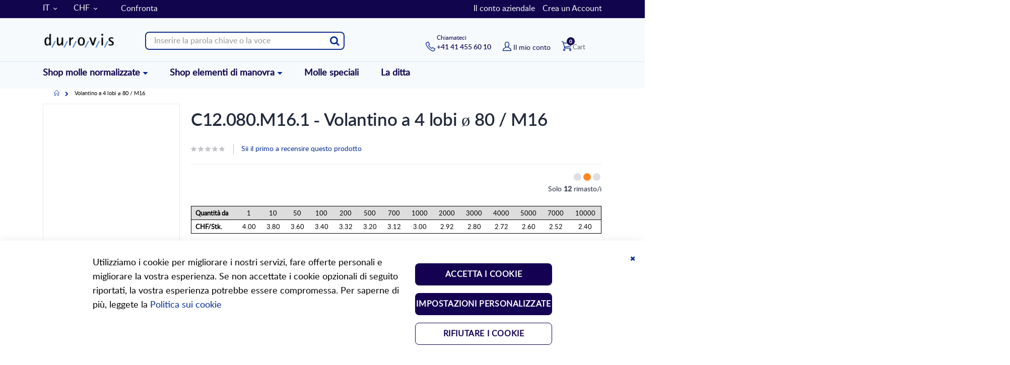

--- FILE ---
content_type: text/html; charset=UTF-8
request_url: https://www.durovis.ch/it/c12-080-m16-1
body_size: 25365
content:
<!doctype html>
<html lang="it">
    <head prefix="og: http://ogp.me/ns# fb: http://ogp.me/ns/fb# product: http://ogp.me/ns/product#">
        <script>
    var LOCALE = 'it\u002DIT';
    var BASE_URL = 'https\u003A\u002F\u002Fwww.durovis.ch\u002Fit\u002F';
    var require = {
        'baseUrl': 'https\u003A\u002F\u002Fwww.durovis.ch\u002Fstatic\u002Fversion1758015254\u002Ffrontend\u002FSmartwave\u002Fdurovis\u002Fit_IT'
    };</script>        <meta charset="utf-8"/>
<meta name="title" content="C12.080.M16.1"/>
<meta name="description" content="C12.080.M16.1, C12 Kreuzgriff"/>
<meta name="keywords" content="C12.080.M16.1, C12 Kreuzgriff"/>
<meta name="robots" content="INDEX,FOLLOW"/>
<meta name="viewport" content="width=device-width, initial-scale=1, maximum-scale=1.0, user-scalable=no"/>
<meta name="format-detection" content="telephone=no"/>
<meta name="apple-mobile-web-app-title" content="Durovis"/>
<meta name="application-name" content="Durovis"/>
<meta name="theme-color" content="#ffffff"/>
<title>C12.080.M16.1</title>
<link  rel="stylesheet" type="text/css"  media="all" href="https://www.durovis.ch/static/version1758015254/frontend/Smartwave/durovis/it_IT/mage/calendar.css" />
<link  rel="stylesheet" type="text/css"  media="all" href="https://www.durovis.ch/static/version1758015254/frontend/Smartwave/durovis/it_IT/Arcmedia_MenuEntries/css/aos-menuentries.css" />
<link  rel="stylesheet" type="text/css"  media="all" href="https://www.durovis.ch/static/version1758015254/frontend/Smartwave/durovis/it_IT/css/styles-m.css" />
<link  rel="stylesheet" type="text/css"  media="all" href="https://www.durovis.ch/static/version1758015254/frontend/Smartwave/durovis/it_IT/owl.carousel/assets/owl.carousel.css" />
<link  rel="stylesheet" type="text/css"  media="all" href="https://www.durovis.ch/static/version1758015254/frontend/Smartwave/durovis/it_IT/fancybox/css/jquery.fancybox.css" />
<link  rel="stylesheet" type="text/css"  media="all" href="https://www.durovis.ch/static/version1758015254/frontend/Smartwave/durovis/it_IT/icon-fonts/css/porto-icons-codes.css" />
<link  rel="stylesheet" type="text/css"  media="all" href="https://www.durovis.ch/static/version1758015254/frontend/Smartwave/durovis/it_IT/icon-fonts/css/animation.css" />
<link  rel="stylesheet" type="text/css"  media="all" href="https://www.durovis.ch/static/version1758015254/frontend/Smartwave/durovis/it_IT/font-awesome/css/font-awesome.min.css" />
<link  rel="stylesheet" type="text/css"  media="all" href="https://www.durovis.ch/static/version1758015254/frontend/Smartwave/durovis/it_IT/jquery/uppy/dist/uppy-custom.css" />
<link  rel="stylesheet" type="text/css"  media="all" href="https://www.durovis.ch/static/version1758015254/frontend/Smartwave/durovis/it_IT/Amasty_Base/vendor/slick/amslick.min.css" />
<link  rel="stylesheet" type="text/css"  media="all" href="https://www.durovis.ch/static/version1758015254/frontend/Smartwave/durovis/it_IT/Magezon_Core/css/styles.css" />
<link  rel="stylesheet" type="text/css"  media="all" href="https://www.durovis.ch/static/version1758015254/frontend/Smartwave/durovis/it_IT/Magezon_Core/css/owlcarousel/owl.carousel.min.css" />
<link  rel="stylesheet" type="text/css"  media="all" href="https://www.durovis.ch/static/version1758015254/frontend/Smartwave/durovis/it_IT/Magezon_Core/css/animate.css" />
<link  rel="stylesheet" type="text/css"  media="all" href="https://www.durovis.ch/static/version1758015254/frontend/Smartwave/durovis/it_IT/Magezon_Core/css/fontawesome5.css" />
<link  rel="stylesheet" type="text/css"  media="all" href="https://www.durovis.ch/static/version1758015254/frontend/Smartwave/durovis/it_IT/Magezon_Core/css/mgz_font.css" />
<link  rel="stylesheet" type="text/css"  media="all" href="https://www.durovis.ch/static/version1758015254/frontend/Smartwave/durovis/it_IT/Magezon_Core/css/mgz_bootstrap.css" />
<link  rel="stylesheet" type="text/css"  media="all" href="https://www.durovis.ch/static/version1758015254/frontend/Smartwave/durovis/it_IT/Magezon_Builder/css/openiconic.min.css" />
<link  rel="stylesheet" type="text/css"  media="all" href="https://www.durovis.ch/static/version1758015254/frontend/Smartwave/durovis/it_IT/Magezon_Builder/css/styles.css" />
<link  rel="stylesheet" type="text/css"  media="all" href="https://www.durovis.ch/static/version1758015254/frontend/Smartwave/durovis/it_IT/Magezon_Builder/css/common.css" />
<link  rel="stylesheet" type="text/css"  media="all" href="https://www.durovis.ch/static/version1758015254/frontend/Smartwave/durovis/it_IT/Magezon_Core/css/magnific.css" />
<link  rel="stylesheet" type="text/css"  media="all" href="https://www.durovis.ch/static/version1758015254/frontend/Smartwave/durovis/it_IT/Magezon_Core/css/ionslider.css" />
<link  rel="stylesheet" type="text/css"  media="all" href="https://www.durovis.ch/static/version1758015254/frontend/Smartwave/durovis/it_IT/BlueFormBuilder_Core/css/intlTelInput.min.css" />
<link  rel="stylesheet" type="text/css"  media="all" href="https://www.durovis.ch/static/version1758015254/frontend/Smartwave/durovis/it_IT/Magezon_Newsletter/css/styles.css" />
<link  rel="stylesheet" type="text/css"  media="all" href="https://www.durovis.ch/static/version1758015254/frontend/Smartwave/durovis/it_IT/Magezon_PageBuilder/css/styles.css" />
<link  rel="stylesheet" type="text/css"  media="all" href="https://www.durovis.ch/static/version1758015254/frontend/Smartwave/durovis/it_IT/Magezon_PageBuilder/vendor/photoswipe/photoswipe.css" />
<link  rel="stylesheet" type="text/css"  media="all" href="https://www.durovis.ch/static/version1758015254/frontend/Smartwave/durovis/it_IT/Magezon_PageBuilder/vendor/photoswipe/default-skin/default-skin.css" />
<link  rel="stylesheet" type="text/css"  media="all" href="https://www.durovis.ch/static/version1758015254/frontend/Smartwave/durovis/it_IT/Magezon_PageBuilder/vendor/blueimp/css/blueimp-gallery.min.css" />
<link  rel="stylesheet" type="text/css"  media="all" href="https://www.durovis.ch/static/version1758015254/frontend/Smartwave/durovis/it_IT/Magezon_PageBuilderIconBox/css/styles.css" />
<link  rel="stylesheet" type="text/css"  media="all" href="https://www.durovis.ch/static/version1758015254/frontend/Smartwave/durovis/it_IT/Smartwave_Dailydeals/css/style.css" />
<link  rel="stylesheet" type="text/css"  media="all" href="https://www.durovis.ch/static/version1758015254/frontend/Smartwave/durovis/it_IT/mage/gallery/gallery.css" />
<link  rel="stylesheet" type="text/css"  media="all" href="https://www.durovis.ch/static/version1758015254/frontend/Smartwave/durovis/it_IT/Smartwave_Dailydeals/css/custom_dailydeal_list_page.css" />
<link  rel="stylesheet" type="text/css"  media="all" href="https://www.durovis.ch/static/version1758015254/frontend/Smartwave/durovis/it_IT/css/solid_comp.css" />
<link  rel="stylesheet" type="text/css"  media="screen and (min-width: 768px)" href="https://www.durovis.ch/static/version1758015254/frontend/Smartwave/durovis/it_IT/css/styles-l.css" />

<link  rel="stylesheet" type="text/css"  media="all" href="https://www.durovis.ch/static/version1758015254/frontend/Smartwave/durovis/it_IT/css/durovis.css" />
<script  type="text/javascript"  src="https://www.durovis.ch/static/version1758015254/frontend/Smartwave/durovis/it_IT/requirejs/require.js"></script>
<script  type="text/javascript"  src="https://www.durovis.ch/static/version1758015254/frontend/Smartwave/durovis/it_IT/mage/requirejs/mixins.js"></script>
<script  type="text/javascript"  src="https://www.durovis.ch/static/version1758015254/frontend/Smartwave/durovis/it_IT/requirejs-config.js"></script>
<link rel="preload" as="font" crossorigin="anonymous" href="https://www.durovis.ch/static/version1758015254/frontend/Smartwave/durovis/it_IT/Magento_Theme/safari-pinned-tab.svg" />
<link  rel="stylesheet" type="text/css" href="//fonts.googleapis.com/css?family=Shadows+Into+Light" />
<link  rel="icon" type="image/x-icon" href="https://www.durovis.ch/pub/media/favicon/default/favicon.ico" />
<link  rel="shortcut icon" type="image/x-icon" href="https://www.durovis.ch/pub/media/favicon/default/favicon.ico" />
<link  rel="apple-touch-icon" sizes="180x180" href="https://www.durovis.ch/static/version1758015254/frontend/Smartwave/durovis/it_IT/Magento_Theme/apple-touch-icon.png" />
<link  rel="icon" type="image/png" sizes="32x32" href="https://www.durovis.ch/static/version1758015254/frontend/Smartwave/durovis/it_IT/Magento_Theme/favicon-32x32.png" />
<link  rel="shortcut icon" href="https://www.durovis.ch/static/version1758015254/frontend/Smartwave/durovis/it_IT/Magento_Theme/favicon-16x16.png" />
<link  rel="manifest" href="https://www.durovis.ch/static/version1758015254/frontend/Smartwave/durovis/it_IT/Magento_Theme/site.webmanifest" />
<link  rel="canonical" href="https://www.durovis.ch/it/c12-080-m16-1" />
<link  rel="alternate" hreflang="it" href="https://www.durovis.ch/it/c12-080-m16-1" />
<link  rel="alternate" hreflang="de" href="https://www.durovis.ch/de/c12-080-m16-1" />
<link  rel="alternate" hreflang="fr" href="https://www.durovis.ch/fr/c12-080-m16-1" />
<link  rel="alternate" hreflang="en" href="https://www.durovis.ch/en/c12-080-m16-1" />
<meta name="google-site-verification" content="Ggk49f8_OzHNAVcoAHAuXgh2bJqjrDOH7T4aKrWe0RI" />

<script>
document.addEventListener("DOMContentLoaded", function () {
  const headerLabel = document.querySelector(".header-right .link-account a .label ");
headerLabel.innerHTML = "Il mio conto";
});

</script>
<script>    window.dataLayer = window.dataLayer || [];
    function gtag() { dataLayer.push(arguments) }

    window.amConsentManager = window.amConsentManager || {
        consentStates: {
            denied: 'denied',
            granted: 'granted'
        },
        storageName: 'amConsentMode',
        gdprCookie: {
            cookieGroupName: 'amcookie_allowed',
            allCookiesAllowed: '0'
        },
        defaultConsentTypesData: {"ad_storage":{"default":"0","group":"2"},"analytics_storage":{"default":"0","group":"3"},"ad_user_data":{"default":"0","group":"2"},"ad_personalization":{"default":"0","group":"2"}},
        currentStoreId: 3,
        init: function () {
            this.initStorage();
            this.setDefaultConsent();
        },
        initStorage: function () {
            const persistedConsentTypes = this.getPersistedConsentTypeState();

            if (Object.keys(persistedConsentTypes).length !== 0 && !this.shouldResetConsentState(persistedConsentTypes)) {
                return;
            }

            let consentState = {};
            for (const [type, data] of Object.entries(this.defaultConsentTypesData)) {
                consentState[type] = {
                    group: data.group,
                    status: data.default === '1' ? this.consentStates.granted : this.consentStates.denied
                };
            }

            this.resetAllowedCookiesGroups();
            this.persistConsentTypeState(consentState);
        },
        setDefaultConsent: function () {
            gtag('consent', 'default', this.getPersistedConsentTypeStateForGtag());
        },
        updateConsent: function (consent) {
            const storageConsent = this.getPersistedConsentTypeState();
            const consentState = {...storageConsent, ...consent};

            this.persistConsentTypeState(consentState);
            gtag('consent', 'update', this.getPersistedConsentTypeStateForGtag());
        },
        getConsentTypeStateByGroupIds: function (groups) {
            let consentTypeState = {};

            for (const [type, data] of Object.entries(this.defaultConsentTypesData)) {
                consentTypeState[type] = {
                    group: data.group,
                    status: (groups.includes(data.group) || groups.includes(this.gdprCookie.allCookiesAllowed))
                        ? this.consentStates.granted
                        : this.consentStates.denied
                }
            }

            return consentTypeState;
        },
        persistConsentTypeState: function (consentTypeState) {
            let persistedState = this.getPersistedConsentTypeState(false);
            persistedState[this.currentStoreId] = consentTypeState;
            localStorage.setItem(this.storageName, JSON.stringify(persistedState));
        },
        getPersistedConsentTypeState: function (forCurrentStore = true) {
            let persistedStates = JSON.parse(localStorage.getItem(this.storageName)) ?? {};

            if (forCurrentStore) {
                return persistedStates?.[this.currentStoreId] ?? {};
            }

            return persistedStates;
        },
        getPersistedConsentTypeStateForGtag: function () {
            let consentTypeState = {};
            let persistedState = this.getPersistedConsentTypeState();

            for (const [type, data] of Object.entries(persistedState)) {
                consentTypeState[type] = data.status;
            }

            return consentTypeState;
        },
        shouldResetConsentState: function (persistedConsentTypes) {
            if (Object.keys(persistedConsentTypes).length != Object.keys(this.defaultConsentTypesData).length
                || !document.cookie.includes(this.gdprCookie.cookieGroupName)
            ) {
                return true;
            }

            for (const [type, data] of Object.entries(persistedConsentTypes)) {
                if (data.group !== this.defaultConsentTypesData[type].group) {
                    return true;
                }
            }

            return false;
        },
        resetAllowedCookiesGroups: function () {
            document.cookie = this.gdprCookie.cookieGroupName + '=0;max-age=-1;domain=' + location.hostname;
        }
    };

    window.amConsentManager.init();</script>
        <meta name="msapplication-config" content="https://www.durovis.ch/static/version1758015254/frontend/Smartwave/durovis/it_IT/Magento_Theme/browserconfig.xml"/>
<meta name="msapplication-square150x150logo"
      content="https://www.durovis.ch/static/version1758015254/frontend/Smartwave/durovis/it_IT/Magento_Theme/mstile-150x150.png"/>
    <link rel="stylesheet" type="text/css" media="all" href="https://www.durovis.ch/pub/media/porto/web/bootstrap/css/bootstrap.optimized.min.css">
    <link rel="stylesheet" type="text/css" media="all" href="https://www.durovis.ch/pub/media/porto/web/css/animate.optimized.css">
<link rel="stylesheet" type="text/css" media="all" href="https://www.durovis.ch/pub/media/porto/web/css/header/type16.css">
<link rel="stylesheet" type="text/css" media="all" href="https://www.durovis.ch/pub/media/porto/configed_css/design_it.css">
<link rel="stylesheet" type="text/css" media="all" href="https://www.durovis.ch/pub/media/porto/configed_css/settings_it.css">
        <link type="text/css" rel="stylesheet" href="https://www.solidcomponents.com/toolbox/SCToolbox-ALPHA.css">
        <script type="text/javascript" src="https://www.solidcomponents.com/toolbox/SCToolbox-ALPHA.js"></script>
        <script type="text/javascript" src="https://www.solidcomponents.com/toolbox/SCToolboxAPI-ALPHA.js"></script>
    <script type="text/javascript">
var porto_config = {
    paths: {
        'parallax': 'js/jquery.parallax.min',
        'owlcarousel': 'owl.carousel/owl.carousel',
        'owlcarousel_thumbs': 'owl.carousel/owl.carousel2.thumbs',
        'imagesloaded': 'Smartwave_Porto/js/imagesloaded',
        'packery': 'Smartwave_Porto/js/packery.pkgd',
        'floatelement': 'js/jquery.floatelement'
    },
    shim: {
        'parallax': {
          deps: ['jquery']
        },
        'owlcarousel': {
          deps: ['jquery']
        },
        'owlcarousel_thumbs': {
          deps: ['jquery','owlcarousel']
        },
        'packery': {
          deps: ['jquery','imagesloaded']
        },
        'floatelement': {
          deps: ['jquery']
        }
    }
};

require.config(porto_config);
</script>
<script type="text/javascript">
require([
    'jquery'
], function ($) {
    $(document).ready(function(){
        $(".drop-menu > a").off("click").on("click", function(){
            if($(this).parent().children(".nav-sections").hasClass("visible")) {
                $(this).parent().children(".nav-sections").removeClass("visible");
                $(this).removeClass("active");
            }
            else {
                $(this).parent().children(".nav-sections").addClass("visible");
                $(this).addClass("active");
            }
        });
    });
    var scrolled = false;
    $(window).scroll(function(){
        if(!$('.page-header').hasClass('type10')) {
            if($(window).width()>=768){
                if(160<$(window).scrollTop() && !scrolled){
                    $('.page-header:not(.sticky-header)').css("height",$('.page-header:not(.sticky-header)').height()+'px');
                    $('.page-header').addClass("sticky-header");
                    scrolled = true;
                    if((!$(".page-header").hasClass("type12")) && (!$(".page-header").hasClass("type23")) && (!$(".page-header").hasClass("type25")) && (!$(".page-header").hasClass("type26"))) {
                        $('.page-header .minicart-wrapper').after('<div class="minicart-place hide"></div>');

                        if($(".page-header").hasClass("type2"))
                            $('.page-header .navigation').append($('header.page-header.type2 a.action.my-wishlist').detach());

                        var minicart = $('.page-header .minicart-wrapper').detach();
                        if($(".page-header").hasClass("type8"))
                            $('.page-header .menu-wrapper').append(minicart);
                        else
                            $('.page-header .navigation').append(minicart);

                                            } else {
                                            }
                                    }
                if(160>=$(window).scrollTop() && scrolled){
                    $('.page-header.sticky-header').css("height",'auto');
                    $('.page-header').removeClass("sticky-header");
                    scrolled = false;
                    if((!$(".page-header").hasClass("type12")) && (!$(".page-header").hasClass("type23")) && (!$(".page-header").hasClass("type25")) && (!$(".page-header").hasClass("type26"))) {
                        var minicart;
                        if($(".page-header").hasClass("type8"))
                            minicart = $('.page-header .menu-wrapper .minicart-wrapper').detach();
                        else
                            minicart = $('.page-header .navigation .minicart-wrapper').detach();
                        $('.minicart-place').after(minicart);
                        $('.minicart-place').remove();
                        if($(".page-header").hasClass("type2"))
                            $('.page-header .block.block-search').before($('.page-header .navigation a.action.my-wishlist').detach());
                        $('.page-header .minicart-wrapper-moved').addClass("minicart-wrapper").removeClass("minicart-wrapper-moved").removeClass("hide");
                    }
                                    }
            }
        }
    });
$.noConflict();
SCSetLanguage("it-IT");
SCInit("SCCBX47LG");
    });
</script>



<script>window.popupbuilder = {};</script>
<script>require(['jquery', 'underscore'], function($, _) {
	var ids = [];
    $('*[class*="pb-popup-"]').each(function(index, el) {
        var classes = $(this).attr('class');
        classes = classes.split(' ');
        for (var i = 0; i < classes.length; i++) {
            var popupClass = classes[i];
            if (popupClass.indexOf('pb-popup-') !== -1) {
                var id = parseInt(popupClass.replace('pb-popup-', ''));
                $(this).addClass('pb-popup' + id);
                ids.push(id);
            }
        }
    });
	$.ajax({
        url: 'https://www.durovis.ch/it/popupbuilder/ajax/load/',
        data: {
        	ids: ids,
        	handles: ["default","catalog_product_view","catalog_product_view_id_4710","catalog_product_view_sku_C12.080.M16.1","catalog_product_view_type_simple"]        },
        type: 'post',
        dataType: 'json',
        success: function(res) {
        	if (res.status) {
        		var valid = false;
	        	_.each(res.list, function(item, id) {
    				$('body').append(item);
    				valid = true;
    				$('.pb-popup' + id).click(function(e) {
    					e.preventDefault();
    					$('#popupbuilder-popup-' + id).trigger('showPopup');
    				});
	    		});
	    		if (valid) $('body').trigger('contentUpdated');
	    	}
        }
    });
})</script>    <script type="text/x-magento-init">
        {
            "*": {
                "Magento_PageCache/js/form-key-provider": {
                    "isPaginationCacheEnabled":
                        0                }
            }
        }
    </script>
<style>
	@media (min-width: 1260px) {
		.magezon-builder .mgz-container {width: 1260px;}
	}
	.search-autocomplete {
    overflow: auto;
}
img.mfp-img {
    background-color: #fff;
}</style>

<meta property="og:type" content="product"/>
<meta property="og:url" content="https://www.durovis.ch/it/c12-080-m16-1"/>
<meta property="og:title" content="C12.080.M16.1"/>
<meta property="og:image" content="https://www.durovis.ch/static/version1758015254/frontend/Smartwave/durovis/it_IT/Magento_Catalog/images/product/placeholder/image.jpg"/>
<meta property="og:site_name" content="Durovis Webshop"/>
<meta property="product:price:amount" content="4.00"/>
<meta property="product:price:currency" content="CHF"/>
<script>
	var BFB_PRODUCT_ID = 4710</script>    <style>.mgz-element.dp8b0wo .image-content{width:100%;text-align:center}.mgz-element.dp8b0wo .image-title{font-size:16px}.j7qpsyp{height:10px}.ujw0wd2-s{padding-left:0 !important}.d24i5qd-s{padding-left:0 !important}.qab2yxs-s{padding-left:0 !important}.rfn50pg-s{padding-left:0 !important}.to6dixm>.mgz-element-inner,.y523gbk>.mgz-element-inner,.wr4co11>.mgz-element-inner{padding:0;margin:0}.ax1uqdk-s{padding-right:0 !important;padding-left:0 !important}footer .magezon-builder .mgz-container{width:1260px;max-width:-webkit-fill-available}.c-info{padding-bottom:17px}.c-info p{margin:0;line-height:13px;margin-bottom:0}p.c-info-head{margin:0}.mgz-element-inner.qq51o25-s{padding:10px 0 !important}.my-separator hr{border-top:1px solid #4161AD}</style></head>
    <body data-container="body"
          data-mage-init='{"loaderAjax": {}, "loader": { "icon": "https://www.durovis.ch/static/version1758015254/frontend/Smartwave/durovis/it_IT/images/loader-2.gif"}}'
        id="html-body"   class="catalog-product-view product-c12-080-m16-1  layout-1140 wide page-layout-1column">
        <!--Analytics Added by Mageplaza GTM -->
<!--Facebook Pixel Added by Mageplaza GTM -->


<script type="text/x-magento-init">
    {
        "*": {
            "Magento_PageBuilder/js/widget-initializer": {
                "config": {"[data-content-type=\"slider\"][data-appearance=\"default\"]":{"Magento_PageBuilder\/js\/content-type\/slider\/appearance\/default\/widget":false},"[data-content-type=\"map\"]":{"Magento_PageBuilder\/js\/content-type\/map\/appearance\/default\/widget":false},"[data-content-type=\"row\"]":{"Magento_PageBuilder\/js\/content-type\/row\/appearance\/default\/widget":false},"[data-content-type=\"tabs\"]":{"Magento_PageBuilder\/js\/content-type\/tabs\/appearance\/default\/widget":false},"[data-content-type=\"slide\"]":{"Magento_PageBuilder\/js\/content-type\/slide\/appearance\/default\/widget":{"buttonSelector":".pagebuilder-slide-button","showOverlay":"hover","dataRole":"slide"}},"[data-content-type=\"banner\"]":{"Magento_PageBuilder\/js\/content-type\/banner\/appearance\/default\/widget":{"buttonSelector":".pagebuilder-banner-button","showOverlay":"hover","dataRole":"banner"}},"[data-content-type=\"buttons\"]":{"Magento_PageBuilder\/js\/content-type\/buttons\/appearance\/inline\/widget":false},"[data-content-type=\"products\"][data-appearance=\"carousel\"]":{"Amasty_Xsearch\/js\/content-type\/products\/appearance\/carousel\/widget-override":false}},
                "breakpoints": {"desktop":{"label":"Desktop","stage":true,"default":true,"class":"desktop-switcher","icon":"Magento_PageBuilder::css\/images\/switcher\/switcher-desktop.svg","conditions":{"min-width":"1024px"},"options":{"products":{"default":{"slidesToShow":"5"}}}},"tablet":{"conditions":{"max-width":"1024px","min-width":"768px"},"options":{"products":{"default":{"slidesToShow":"4"},"continuous":{"slidesToShow":"3"}}}},"mobile":{"label":"Mobile","stage":true,"class":"mobile-switcher","icon":"Magento_PageBuilder::css\/images\/switcher\/switcher-mobile.svg","media":"only screen and (max-width: 768px)","conditions":{"max-width":"768px","min-width":"640px"},"options":{"products":{"default":{"slidesToShow":"3"}}}},"mobile-small":{"conditions":{"max-width":"640px"},"options":{"products":{"default":{"slidesToShow":"2"},"continuous":{"slidesToShow":"1"}}}}}            }
        }
    }
</script>

<div class="cookie-status-message" id="cookie-status">
    The store will not work correctly when cookies are disabled.</div>
<script type="text&#x2F;javascript">document.querySelector("#cookie-status").style.display = "none";</script>
<script type="text/x-magento-init">
    {
        "*": {
            "cookieStatus": {}
        }
    }
</script>

<script type="text/x-magento-init">
    {
        "*": {
            "mage/cookies": {
                "expires": null,
                "path": "\u002F",
                "domain": ".www.durovis.ch",
                "secure": true,
                "lifetime": "3600"
            }
        }
    }
</script>
    <noscript>
        <div class="message global noscript">
            <div class="content">
                <p>
                    <strong>I JavaScript sembrano essere disabilitati nel tuo browser.</strong>
                    <span>
                        Per una migliore esperienza sul nostro sito, assicurati di attivare i javascript nel tuo browser.                    </span>
                </p>
            </div>
        </div>
    </noscript>

<script>
    window.cookiesConfig = window.cookiesConfig || {};
    window.cookiesConfig.secure = true;
</script><script>    require.config({
        map: {
            '*': {
                wysiwygAdapter: 'mage/adminhtml/wysiwyg/tiny_mce/tinymceAdapter'
            }
        }
    });</script><script>    require.config({
        paths: {
            googleMaps: 'https\u003A\u002F\u002Fmaps.googleapis.com\u002Fmaps\u002Fapi\u002Fjs\u003Fv\u003D3.53\u0026key\u003D'
        },
        config: {
            'Magento_PageBuilder/js/utils/map': {
                style: '',
            },
            'Magento_PageBuilder/js/content-type/map/preview': {
                apiKey: '',
                apiKeyErrorMessage: 'You\u0020must\u0020provide\u0020a\u0020valid\u0020\u003Ca\u0020href\u003D\u0027https\u003A\u002F\u002Fwww.durovis.ch\u002Fit\u002Fadminhtml\u002Fsystem_config\u002Fedit\u002Fsection\u002Fcms\u002F\u0023cms_pagebuilder\u0027\u0020target\u003D\u0027_blank\u0027\u003EGoogle\u0020Maps\u0020API\u0020key\u003C\u002Fa\u003E\u0020to\u0020use\u0020a\u0020map.'
            },
            'Magento_PageBuilder/js/form/element/map': {
                apiKey: '',
                apiKeyErrorMessage: 'You\u0020must\u0020provide\u0020a\u0020valid\u0020\u003Ca\u0020href\u003D\u0027https\u003A\u002F\u002Fwww.durovis.ch\u002Fit\u002Fadminhtml\u002Fsystem_config\u002Fedit\u002Fsection\u002Fcms\u002F\u0023cms_pagebuilder\u0027\u0020target\u003D\u0027_blank\u0027\u003EGoogle\u0020Maps\u0020API\u0020key\u003C\u002Fa\u003E\u0020to\u0020use\u0020a\u0020map.'
            },
        }
    });</script><script>
    require.config({
        shim: {
            'Magento_PageBuilder/js/utils/map': {
                deps: ['googleMaps']
            }
        }
    });</script>
<script type="text&#x2F;javascript">window.isGdprCookieEnabled = true;

require(['Amasty_GdprFrontendUi/js/modal-show'], function (modalConfigInit) {
    modalConfigInit({"isDeclineEnabled":1,"barLocation":0,"policyText":"Utilizziamo i cookie per migliorare i nostri servizi, fare offerte personali e migliorare la vostra esperienza. Se non accettate i cookie opzionali di seguito riportati, la vostra esperienza potrebbe essere compromessa. Per saperne di pi\u00f9, leggete la <a href=\"firma\/datenschutz.html\" title=\"Cookie Policy\" target=\"_blank\">Politica sui cookie<\/a>","firstShowProcess":"0","cssConfig":{"backgroundColor":null,"policyTextColor":null,"textColor":null,"titleColor":null,"linksColor":null,"acceptBtnColor":null,"acceptBtnColorHover":null,"acceptBtnTextColor":null,"acceptBtnTextColorHover":null,"acceptBtnOrder":"10","allowBtnTextColor":null,"allowBtnTextColorHover":null,"allowBtnColor":null,"allowBtnColorHover":null,"allowBtnOrder":"30","declineBtnTextColorHover":null,"declineBtnColorHover":null,"declineBtnTextColor":null,"declineBtnColor":null,"declineBtnOrder":"20"},"isAllowCustomersCloseBar":true,"isPopup":false,"isModal":false,"className":"amgdprjs-bar-template","buttons":[{"label":"ACCETTA I COOKIE","dataJs":"accept","class":"-allow -save","action":"allowCookies"},{"label":"IMPOSTAZIONI PERSONALIZZATE","dataJs":"settings","class":"-settings"},{"label":"RIFIUTARE I COOKIE","dataJs":"decline","class":"-decline","action":"declineCookie"}],"template":"<div role=\"alertdialog\"\n     class=\"modal-popup _show amgdprcookie-bar-container <% if (data.isPopup) { %>-popup<% } %>\"\n     data-amcookie-js=\"bar\"\n     aria-label=\"<%= phrase.cookieBar %>\"\n>\n    <div data-amgdprcookie-focus-start tabindex=\"0\">\n        <span tabindex=\"0\" class=\"amgdprcookie-focus-guard\" data-focus-to=\"last\"><\/span>\n        <% if (data.isAllowCustomersCloseBar){ %>\n        <button class=\"action-close\" data-amcookie-js=\"close-cookiebar\" type=\"button\">\n            <span data-bind=\"i18n: 'Close Cookie Bar'\"><\/span>\n        <\/button>\n        <% } %>\n        <div class=\"amgdprcookie-bar-block\">\n            <div id=\"amgdprcookie-policy-text\" class=\"amgdprcookie-policy\"><%= data.policyText %><\/div>\n            <div class=\"amgdprcookie-buttons-block\">\n                <% _.each(data.buttons, function(button) { %>\n                <button\n                    class=\"amgdprcookie-button <%= button.class %>\"\n                    disabled\n                    data-amgdprcookie-js=\"<%= button.dataJs %>\"\n                >\n                    <%= button.label %>\n                <\/button>\n                <% }); %>\n            <\/div>\n        <\/div>\n        <span tabindex=\"0\" class=\"amgdprcookie-focus-guard\" data-focus-to=\"first\"><\/span>\n    <\/div>\n<\/div>\n\n<style>\n    <% if(css.backgroundColor){ %>\n    .amgdprcookie-bar-container {\n        background-color: <%= css.backgroundColor %>\n    }\n    <% } %>\n    <% if(css.policyTextColor){ %>\n    .amgdprcookie-bar-container .amgdprcookie-policy {\n        color: <%= css.policyTextColor %>;\n    }\n    <% } %>\n    <% if(css.textColor){ %>\n    .amgdprcookie-bar-container .amgdprcookie-text {\n        color: <%= css.textColor %>;\n    }\n    <% } %>\n    <% if(css.titleColor){ %>\n    .amgdprcookie-bar-container .amgdprcookie-header {\n        color: <%= css.titleColor %>;\n    }\n    <% } %>\n    <% if(css.linksColor){ %>\n    .amgdprcookie-bar-container .amgdprcookie-link,\n    .amgdprcookie-bar-container .amgdprcookie-policy a {\n        color: <%= css.linksColor %>;\n    }\n    <% } %>\n    <% if(css.acceptBtnOrder || css.acceptBtnColor || css.acceptBtnTextColor){ %>\n    .amgdprcookie-bar-container .amgdprcookie-button.-save {\n        <% if(css.acceptBtnOrder) { %>order: <%= css.acceptBtnOrder %>; <% } %>\n        <% if(css.acceptBtnColor) { %>\n            background-color: <%= css.acceptBtnColor %>;\n            border-color: <%= css.acceptBtnColor %>;\n        <% } %>\n        <% if(css.acceptBtnTextColor) { %>color: <%= css.acceptBtnTextColor %>; <% } %>\n    }\n    <% } %>\n    <% if(css.acceptBtnColorHover || css.acceptBtnTextColorHover){ %>\n    .amgdprcookie-bar-container .amgdprcookie-button.-save:hover {\n        <% if(css.acceptBtnColorHover) { %>\n            background-color: <%= css.acceptBtnColorHover %>;\n            border-color: <%= css.acceptBtnColorHover %>;\n        <% } %>\n        <% if(css.acceptBtnTextColorHover) { %> color: <%= css.acceptBtnTextColorHover %>; <% } %>\n    }\n    <% } %>\n    <% if(css.allowBtnOrder || css.allowBtnColor || css.allowBtnTextColor){ %>\n    .amgdprcookie-bar-container .amgdprcookie-button.-settings {\n        <% if(css.allowBtnOrder) { %> order: <%= css.allowBtnOrder %>; <% } %>\n        <% if(css.allowBtnColor) { %>\n            background-color: <%= css.allowBtnColor %>;\n            border-color: <%= css.allowBtnColor %>;\n        <% } %>\n        <% if(css.allowBtnTextColor) { %> color: <%= css.allowBtnTextColor %>; <% } %>\n    }\n    <% } %>\n    <% if(css.allowBtnColorHover || css.allowBtnTextColorHover){ %>\n    .amgdprcookie-bar-container .amgdprcookie-button.-settings:hover {\n        <% if(css.allowBtnColorHover) { %>\n            background-color: <%= css.allowBtnColorHover %>;\n            border-color: <%= css.allowBtnColorHover %>;\n        <% } %>\n        <% if(css.allowBtnTextColorHover) { %> color: <%= css.allowBtnTextColorHover %>; <% } %>\n    }\n    <% } %>\n    <% if(css.declineBtnOrder || css.declineBtnColor || css.declineBtnTextColor){ %>\n    .amgdprcookie-bar-container .amgdprcookie-button.-decline {\n        <% if(css.declineBtnOrder) { %> order: <%= css.declineBtnOrder %>; <% } %>\n        <% if(css.declineBtnColor) { %>\n            background-color: <%= css.declineBtnColor %>;\n            border-color: <%= css.declineBtnColor %>;\n        <% } %>\n        <% if(css.declineBtnTextColor) { %> color: <%= css.declineBtnTextColor %>; <% } %>\n    }\n    <% } %>\n    <% if(css.declineBtnColorHover || css.declineBtnTextColorHover){ %>\n    .amgdprcookie-bar-container .amgdprcookie-button.-decline:hover {\n        <% if(css.declineBtnColorHover) { %>\n            background-color: <%= css.declineBtnColorHover %>;\n            border-color: <%= css.declineBtnColorHover %>;\n        <% } %>\n        <% if(css.declineBtnTextColorHover) { %> color: <%= css.declineBtnTextColorHover %>; <% } %>\n    }\n    <% } %>\n<\/style>\n"});
});</script>    <script type="text/x-magento-init">
        {
            "*": {
                "Magento_Ui/js/core/app": {"components":{"gdpr-cookie-modal":{"cookieText":"Utilizziamo i cookie per migliorare i nostri servizi, fare offerte personali e migliorare la vostra esperienza. Se non accettate i cookie opzionali di seguito riportati, la vostra esperienza potrebbe essere compromessa. Per saperne di pi\u00f9, leggete la <a href=\"firma\/datenschutz.html\" title=\"Cookie Policy\" target=\"_blank\">Politica sui cookie<\/a>","firstShowProcess":"0","acceptBtnText":"ACCETTA I COOKIE","declineBtnText":"RIFIUTARE I COOKIE","settingsBtnText":"IMPOSTAZIONI PERSONALIZZATE","isDeclineEnabled":1,"isAllowCustomersCloseBar":true,"component":"Amasty_GdprFrontendUi\/js\/cookies","barType":0,"barLocation":0,"children":{"gdpr-cookie-settings-modal":{"component":"Amasty_GdprFrontendUi\/js\/modal\/cookie-settings","settings":{"doneButtonText":"FATTO"}},"gdpr-cookie-information-modal":{"component":"Amasty_GdprFrontendUi\/js\/modal\/cookie-information"}}}}}            }
        }
    </script>
    <!-- ko scope: 'gdpr-cookie-modal' -->
        <!--ko template: getTemplate()--><!-- /ko -->
    <!-- /ko -->
    <style>
        .amgdprjs-bar-template {
            z-index: 999;
                    bottom: 0;
                }
    </style>

<script type="text/javascript">
require([
    'jquery'
], function ($) {
    $(document).ready(function(){
        if(!($("body").hasClass("product-type-default") || $("body").hasClass("product-type-carousel") || $("body").hasClass("product-type-fullwidth") || $("body").hasClass("product-type-grid") || $("body").hasClass("product-type-sticky-right") || $("body").hasClass("product-type-wide-grid"))) {
                    if($(".block.upsell").length > 0) {
            var u = $('<div class="main-upsell-product-detail"/>');
            $('<div class="container"/>').html($(".block.upsell").detach()).appendTo(u);
            $("#maincontent").after(u);
        }
            }
            $(".box-tocart .actions").after('<div class="moved-add-to-links"></div>');
        $(".product-social-links > .product-addto-links").appendTo(".moved-add-to-links");
        $(".product-social-links > .action.mailto").appendTo(".moved-add-to-links");
        });
});
</script><div class="page-wrapper"><header class="page-header type16 header-newskin" >
    <div class="panel wrapper">
        <div class="panel header">
            <a class="action skip contentarea"
   href="#contentarea">
    <span>
        Salta al contenuto    </span>
</a>
            <div class="switcher language switcher-language" data-ui-id="language-switcher" id="switcher-language">
    <strong class="label switcher-label"><span>Lingua</span></strong>
    <div class="actions dropdown options switcher-options">
        <div class="action toggle switcher-trigger" id="switcher-language-trigger">
            <strong class="view-it">
                                <span>IT</span>
            </strong>
        </div>
        <ul class="dropdown switcher-dropdown"
            data-mage-init='{"dropdownDialog":{
                "appendTo":"#switcher-language > .options",
                "triggerTarget":"#switcher-language-trigger",
                "closeOnMouseLeave": false,
                "triggerClass":"active",
                "parentClass":"active",
                "buttons":null}}'>
                                                <li class="view-de switcher-option">
                        <a href="#" data-post='{"action":"https:\/\/www.durovis.ch\/it\/stores\/store\/redirect\/","data":{"___store":"de","___from_store":"it","uenc":"aHR0cHM6Ly93d3cuZHVyb3Zpcy5jaC9kZS9jMTItMDgwLW0xNi0x"}}'>
                                                        DE</a>
                    </li>
                                                                <li class="view-fr switcher-option">
                        <a href="#" data-post='{"action":"https:\/\/www.durovis.ch\/it\/stores\/store\/redirect\/","data":{"___store":"fr","___from_store":"it","uenc":"aHR0cHM6Ly93d3cuZHVyb3Zpcy5jaC9mci9jMTItMDgwLW0xNi0x"}}'>
                                                        FR</a>
                    </li>
                                                                                            <li class="view-en switcher-option">
                        <a href="#" data-post='{"action":"https:\/\/www.durovis.ch\/it\/stores\/store\/redirect\/","data":{"___store":"en","___from_store":"it","uenc":"aHR0cHM6Ly93d3cuZHVyb3Zpcy5jaC9lbi9jMTItMDgwLW0xNi0x"}}'>
                                                        EN</a>
                    </li>
                                                </ul>
    </div>
</div>
            <div class="switcher currency switcher-currency" id="switcher-currency">
    <strong class="label switcher-label"><span>Valuta</span></strong>
    <div class="actions dropdown options switcher-options">
        <div class="action toggle switcher-trigger" id="switcher-currency-trigger">
            <strong class="language-CHF">
                <span>CHF</span>
            </strong>
        </div>
        <ul class="dropdown switcher-dropdown" data-mage-init='{"dropdownDialog":{
            "appendTo":"#switcher-currency > .options",
            "triggerTarget":"#switcher-currency-trigger",
            "closeOnMouseLeave": false,
            "triggerClass":"active",
            "parentClass":"active",
            "buttons":null}}'>
                                                <li class="currency-EUR switcher-option">
                        <a href="#" data-post='{"action":"https:\/\/www.durovis.ch\/it\/directory\/currency\/switch\/","data":{"currency":"EUR","uenc":"aHR0cHM6Ly93d3cuZHVyb3Zpcy5jaC9pdC9jMTItMDgwLW0xNi0x"}}'>EUR - euro</a>
                    </li>
                                                                </ul>
    </div>
</div>
            <ul class="header links"><li class="item link compare " data-bind="scope: 'compareProducts'" data-role="compare-products-link">
    <a class="action compare" title="Confronta Prodotti"
       data-bind="attr: {'href': compareProducts().listUrl}, css: {'': !compareProducts().count}"
    >    	
        Confronta    </a>
</li>
<script type="text/x-magento-init">
{"[data-role=compare-products-link]": {"Magento_Ui/js/core/app": {"components":{"compareProducts":{"component":"Magento_Catalog\/js\/view\/compare-products"}}}}}
</script>

	<li class="link login-mobile mobile"><a href="https://www.durovis.ch/it/customer/account/">Il mio account</a></li>
						<li class="menu-entry-top-link level-0 ">
			<a 
				href="https://www.durovis.ch/it/firmenkonto"
				target="_top"
				aria-label="Il conto aziendale"
				tabindex="0"
			>
				<span>Il conto aziendale</span>
			</a>
			
					</li>

    
<li><a href="https://www.durovis.ch/it/customer/account/create/" id="idWEd2Itik" >Crea un Account</a></li></ul>        </div>
    </div>
    <div class="header content">
        <div class="header-left">
                <a class="logo" href="https://www.durovis.ch/it/" title="">
        <img src="https://www.durovis.ch/pub/media/logo/default/logo_durovis_header.png"
             alt=""
             width="170"                     />
    </a>
            
<section class="amsearch-wrapper-block"
         data-amsearch-wrapper="block"
         data-bind="
            scope: 'amsearch_wrapper',
            mageInit: {
                'Magento_Ui/js/core/app': {
                    components: {
                        amsearch_wrapper: {
                            component: 'Amasty_Xsearch/js/wrapper',
                            data: {&quot;url&quot;:&quot;https:\/\/www.durovis.ch\/it\/amasty_xsearch\/autocomplete\/index\/&quot;,&quot;url_result&quot;:&quot;https:\/\/www.durovis.ch\/it\/catalogsearch\/result\/&quot;,&quot;url_popular&quot;:&quot;https:\/\/www.durovis.ch\/it\/search\/term\/popular\/&quot;,&quot;isDynamicWidth&quot;:true,&quot;isProductBlockEnabled&quot;:true,&quot;width&quot;:900,&quot;displaySearchButton&quot;:false,&quot;fullWidth&quot;:false,&quot;minChars&quot;:3,&quot;delay&quot;:500,&quot;currentUrlEncoded&quot;:&quot;aHR0cHM6Ly93d3cuZHVyb3Zpcy5jaC9pdC9jMTItMDgwLW0xNi0x&quot;,&quot;color_settings&quot;:[],&quot;popup_display&quot;:0,&quot;preloadEnabled&quot;:true,&quot;isSeoUrlsEnabled&quot;:false,&quot;seoKey&quot;:&quot;search&quot;,&quot;isSaveSearchInputValueEnabled&quot;:false}                        }
                    }
                }
            }">
    <div class="amsearch-form-block"
          data-bind="
              style: {
                    width: resized() ? data.width + 'px' : ''
              },
              css: {
                '-opened': opened
              },
              afterRender: initCssVariables">
                
<section class="amsearch-input-wrapper"
         data-bind="
            css: {
                '-dynamic-width': data.isDynamicWidth,
                '-match': $data.readyForSearch(),
                '-typed': inputValue && inputValue().length
            }">
    <input type="text"
           name="q"
           placeholder="Inserire&#x20;la&#x20;parola&#x20;chiave&#x20;o&#x20;la&#x20;voce"
           class="amsearch-input"
           maxlength="128"
           role="combobox"
           aria-haspopup="false"
           aria-autocomplete="both"
           autocomplete="off"
           aria-expanded="false"
           data-amsearch-block="input"
           enterkeyhint="search"
           data-bind="
                afterRender: initInputValue,
                hasFocus: focused,
                value: inputValue,
                event: {
                    keypress: onEnter
                },
                valueUpdate: 'input'">
    <!-- ko template: { name: templates.loader } --><!-- /ko -->
    <button class="amsearch-button -close -clear -icon"
            style="display: none"
            data-bind="
                event: {
                    click: inputValue.bind(this, '')
                },
                attr: {
                    title: $t('Clear Field')
                },
                visible: inputValue && inputValue().length">
    </button>
    <button class="amsearch-button -loupe -clear -icon -disabled"
            data-bind="
                event: {
                    click: search
                },
                css: {
                    '-disabled': !$data.match()
                },
                attr: {
                    title: $t('Search')
                }">
    </button>
</section>
        
        
<section class="amsearch-result-section"
         data-amsearch-js="results"
         style="display: none;"
         data-bind="
            css: {
                '-small': $data.data.width < 700 && !$data.data.fullWidth
            },
            afterRender: function (node) {
                initResultSection(node, 1)
            },
            style: resultSectionStyles(),
            visible: $data.opened()">
    <!-- ko if: !$data.match() && $data.preload() -->
        <!-- ko template: { name: templates.preload } --><!-- /ko -->
    <!-- /ko -->
    <!-- ko if: $data.match() -->
        <!-- ko template: { name: templates.results } --><!-- /ko -->
    <!-- /ko -->
    <!-- ko if: $data.message() && $data.message().length -->
        <!-- ko template: { name: templates.message } --><!-- /ko -->
    <!-- /ko -->
</section>
    </div>
        <div class="focusable-trap" data-bind="event: { focusin: close }" tabindex="0"></div>
</section>
            <div class="search-area">
                <a href="javascript:void(0)" class="search-toggle-icon"><i class="porto-icon-magnifier"></i></a>
            </div>
        </div>
        <div class="header-right">
            <!-- Phone number -->
            <div class="custom-block"><span style="margin-top:4px;color:#012C92;display:block;">Chiamateci<br><b style="color:#012C92;font-size:18px;font-weight:600;display:block;line-height:27px;font-family: 'Lato SemiBold';">+41 41 455 60 10 

</b></span></div>            
            <!--Customer Icon & Dropdown-->
            <div class="link-account">
                <a 
                    href="https://www.durovis.ch/it/customer/account/"
                    class=""
                    tabindex="0"                      
                >  
                    <span class="label">Il mio account </span>                        
                </a>
                            </div>
            <!--Cart Icon-->
            
<div data-block="minicart" class="minicart-wrapper">
    <a class="action showcart" href="https://www.durovis.ch/it/checkout/cart/"
       data-bind="scope: 'minicart_content'">
        <span class="text">Cart</span>
        <span class="counter qty empty"
              data-bind="css: { empty: !!getCartParam('summary_count') == false }, blockLoader: isLoading">
            <span class="counter-number">
            <!-- ko if: getCartParam('summary_count') --><!-- ko text: getCartParam('summary_count') --><!-- /ko --><!-- /ko -->
            <!-- ko ifnot: getCartParam('summary_count') -->0<!-- /ko -->
            </span>
            <span class="counter-label">
                <!-- ko i18n: 'items' --><!-- /ko -->
            </span>
        </span>
    </a>
            <div class="block block-minicart empty"
             data-role="dropdownDialog"
             data-mage-init='{"dropdownDialog":{
                "appendTo":"[data-block=minicart]",
                "triggerTarget":".showcart",
                "timeout": "2000",
                "closeOnMouseLeave": false,
                "closeOnEscape": true,
                "triggerClass":"active",
                "parentClass":"active",
                "buttons":[]}}'>
            <div id="minicart-content-wrapper" data-bind="scope: 'minicart_content'">
                <!-- ko template: getTemplate() --><!-- /ko -->
            </div>
        </div>
        <script>
        window.checkout = {"shoppingCartUrl":"https:\/\/www.durovis.ch\/it\/checkout\/cart\/","checkoutUrl":"https:\/\/www.durovis.ch\/it\/checkout\/","updateItemQtyUrl":"https:\/\/www.durovis.ch\/it\/checkout\/sidebar\/updateItemQty\/","removeItemUrl":"https:\/\/www.durovis.ch\/it\/checkout\/sidebar\/removeItem\/","imageTemplate":"Magento_Catalog\/product\/image_with_borders","baseUrl":"https:\/\/www.durovis.ch\/it\/","minicartMaxItemsVisible":5,"websiteId":"1","maxItemsToDisplay":10,"storeId":"3","storeGroupId":"1","agreementIds":["3"],"customerLoginUrl":"https:\/\/www.durovis.ch\/it\/customer\/account\/login\/referer\/aHR0cHM6Ly93d3cuZHVyb3Zpcy5jaC9pdC9jMTItMDgwLW0xNi0x\/","isRedirectRequired":false,"autocomplete":"off","captcha":{"user_login":{"isCaseSensitive":false,"imageHeight":50,"imageSrc":"","refreshUrl":"https:\/\/www.durovis.ch\/it\/captcha\/refresh\/","isRequired":false,"timestamp":1769496390}}};
    </script>
    <script type="text/x-magento-init">
    {
        "[data-block='minicart']": {
            "Magento_Ui/js/core/app": {"components":{"minicart_content":{"children":{"subtotal.container":{"children":{"subtotal":{"children":{"subtotal.totals":{"config":{"display_cart_subtotal_incl_tax":0,"display_cart_subtotal_excl_tax":1,"template":"Magento_Tax\/checkout\/minicart\/subtotal\/totals"},"children":{"subtotal.totals.msrp":{"component":"Magento_Msrp\/js\/view\/checkout\/minicart\/subtotal\/totals","config":{"displayArea":"minicart-subtotal-hidden","template":"Magento_Msrp\/checkout\/minicart\/subtotal\/totals"}}},"component":"Magento_Tax\/js\/view\/checkout\/minicart\/subtotal\/totals"}},"component":"uiComponent","config":{"template":"Magento_Checkout\/minicart\/subtotal"}}},"component":"uiComponent","config":{"displayArea":"subtotalContainer"}},"item.renderer":{"component":"Magento_Checkout\/js\/view\/cart-item-renderer","config":{"displayArea":"defaultRenderer","template":"Magento_Checkout\/minicart\/item\/default"},"children":{"item.image":{"component":"Magento_Catalog\/js\/view\/image","config":{"template":"Magento_Catalog\/product\/image","displayArea":"itemImage"}},"checkout.cart.item.price.sidebar":{"component":"uiComponent","config":{"template":"Magento_Checkout\/minicart\/item\/price","displayArea":"priceSidebar"}}}},"extra_info":{"component":"uiComponent","config":{"displayArea":"extraInfo"}},"promotion":{"component":"uiComponent","config":{"displayArea":"promotion"},"children":{"customweb_external_checkout_widgets":{"component":"Customweb_Base\/js\/view\/checkout\/minicart\/external_checkout_widgets","config":{"template":"Customweb_Base\/checkout\/minicart\/external_checkout_widgets"}}}}},"config":{"itemRenderer":{"default":"defaultRenderer","simple":"defaultRenderer","virtual":"defaultRenderer"},"template":"Magento_Checkout\/minicart\/content"},"component":"Magento_Checkout\/js\/view\/minicart"}},"types":[]}        },
        "*": {
            "Magento_Ui/js/block-loader": "https://www.durovis.ch/static/version1758015254/frontend/Smartwave/durovis/it_IT/images/loader-1.gif"
        }
    }
    </script>
</div>



            <!-- Mobile menu toggler -->
            <span data-action="toggle-nav" class="action nav-toggle"><span>Menu</span></span>
        </div>
    
    </div>
    <div class="sections nav-sections">
                <div class="section-items nav-sections-items"
             data-mage-init='{"tabs":{"openedState":"active"}}'>
                                            <div class="section-item-title nav-sections-item-title"
                     data-role="collapsible">
                    <a class="nav-sections-item-switch"
                       data-toggle="switch" href="#store.menu">
                        Menu                    </a>
                </div>
                <div class="section-item-content nav-sections-item-content"
                     id="store.menu"
                     data-role="content">
                    
<nav class="navigation sw-megamenu " role="navigation">
    <ul>
        
    <li class="ui-menu-item level0">
        <a href="https://www.durovis.ch/it/" class="level-top"><span>Home</span></a>
    </li>
<li class="ui-menu-item level0 fullwidth parent "><div class="open-children-toggle"></div><a href="https://www.durovis.ch/it/shop-molle-normalizzate.html" class="level-top" title="Shop molle normalizzate"><span>Shop molle normalizzate</span></a><div class="level0 submenu"><div class="container"><div class="row"><ul class="subchildmenu col-md-12 mega-columns columns4"><li class="ui-menu-item level1 "><a href="https://www.durovis.ch/it/shop-molle-normalizzate/druckfedern.html" title="Molle a compressione"><span>Molle a compressione</span></a></li><li class="ui-menu-item level1 "><a href="https://www.durovis.ch/it/shop-molle-normalizzate/druckfederstrange.html" title="Molle a compressione a metro"><span>Molle a compressione a metro</span></a></li><li class="ui-menu-item level1 "><a href="https://www.durovis.ch/it/shop-molle-normalizzate/molle-per-stampi-disponibili.html" title="Molle per stampi"><span>Molle per stampi</span></a></li><li class="ui-menu-item level1 "><a href="https://www.durovis.ch/it/shop-molle-normalizzate/molle-per-stampi-serie-piccole.html" title="Serie piccole"><span>Serie piccole</span></a></li><li class="ui-menu-item level1 "><a href="https://www.durovis.ch/it/shop-molle-normalizzate/molle-ondulate-disponibili.html" title="Molle ondulate"><span>Molle ondulate</span></a></li><li class="ui-menu-item level1 "><a href="https://www.durovis.ch/it/shop-molle-normalizzate/molle-di-compressione-coniche-disponibili.html" title="Molle a compressione coniche"><span>Molle a compressione coniche</span></a></li><li class="ui-menu-item level1 "><a href="https://www.durovis.ch/it/shop-molle-normalizzate/molle-a-bovolo.html" title="Molle ammortizzatrici"><span>Molle ammortizzatrici</span></a></li><li class="ui-menu-item level1 "><a href="https://www.durovis.ch/it/shop-molle-normalizzate/zugfedern.html" title="Molle a trazione"><span>Molle a trazione</span></a></li><li class="ui-menu-item level1 "><a href="https://www.durovis.ch/it/shop-molle-normalizzate/zugfedern-meterware-ab-lager.html" title="Molle a trazione a metro"><span>Molle a trazione a metro</span></a></li><li class="ui-menu-item level1 "><a href="https://www.durovis.ch/it/shop-molle-normalizzate/pezzo-di-riporto.html" title="Inserti filettati per molle a trazione"><span>Inserti filettati per molle a trazione</span></a></li><li class="ui-menu-item level1 "><a href="https://www.durovis.ch/it/shop-molle-normalizzate/molla-di-trazione-a-fune-disponibili.html" title="Molle a trazione a fune"><span>Molle a trazione a fune</span></a></li><li class="ui-menu-item level1 "><a href="https://www.durovis.ch/it/shop-molle-normalizzate/molle-di-torsione-disponibili.html" title="Molle a torsione"><span>Molle a torsione</span></a></li><li class="ui-menu-item level1 "><a href="https://www.durovis.ch/it/shop-molle-normalizzate/molle-a-doppia-torsione-disponibili.html" title="Molle a doppia torsione"><span>Molle a doppia torsione</span></a></li><li class="ui-menu-item level1 "><a href="https://www.durovis.ch/it/shop-molle-normalizzate/molle-a-forza-costante-disponibili.html" title="Molle a forza costante"><span>Molle a forza costante</span></a></li><li class="ui-menu-item level1 "><a href="https://www.durovis.ch/it/shop-molle-normalizzate/cuscinetti-per-molle-a-forza-costante.html" title="Cuscinetti radenti per molle a forza costante"><span>Cuscinetti radenti per molle a forza costante</span></a></li><li class="ui-menu-item level1 "><a href="https://www.durovis.ch/it/shop-molle-normalizzate/molle-a-spirale-disponibili.html" title="Molle a spirale"><span>Molle a spirale</span></a></li><li class="ui-menu-item level1 "><a href="https://www.durovis.ch/it/shop-molle-normalizzate/molle-motrici-disponibili.html" title="Molle motrici"><span>Molle motrici</span></a></li><li class="ui-menu-item level1 "><a href="https://www.durovis.ch/it/shop-molle-normalizzate/tool-clips-disponibili.html" title="Tool clip"><span>Tool clip</span></a></li><li class="ui-menu-item level1 "><a href="https://www.durovis.ch/it/shop-molle-normalizzate/gripper-clips-disponibili.html" title="Gripper clip"><span>Gripper clip</span></a></li><li class="ui-menu-item level1 "><a href="https://www.durovis.ch/it/shop-molle-normalizzate/filo-molle-lunghezza-d-un-metro-disponibili.html" title="Filo in acciaio per molle raddrizzato a metro"><span>Filo in acciaio per molle raddrizzato a metro</span></a></li><li class="ui-menu-item level1 "><a href="https://www.durovis.ch/it/shop-molle-normalizzate/nastro-molle-lunghezza-d-un-metro-disponibili.html" title="Nastro di acciaio per molle raddrizzato a metro"><span>Nastro di acciaio per molle raddrizzato a metro</span></a></li><li class="ui-menu-item level1 "><a href="https://www.durovis.ch/it/shop-molle-normalizzate/anelli-a-molla.html" title="Anelli di sicurezza"><span>Anelli di sicurezza</span></a></li><li class="ui-menu-item level1 "><a href="https://www.durovis.ch/it/shop-molle-normalizzate/federstecker.html" title="Copiglie elastiche"><span>Copiglie elastiche</span></a></li><li class="ui-menu-item level1 "><a href="https://www.durovis.ch/it/shop-molle-normalizzate/spilloni.html" title="Spilloni"><span>Spilloni</span></a></li><li class="ui-menu-item level1 "><a href="https://www.durovis.ch/it/shop-molle-normalizzate/sicherungsringe.html" title="Anelli elastici di sicurezza"><span>Anelli elastici di sicurezza</span></a></li></ul></div></div></div></li><li class="ui-menu-item level0 fullwidth parent "><div class="open-children-toggle"></div><a href="https://www.durovis.ch/it/shop-elementi-di-manovra" class="level-top" title="Shop elementi di manovra"><span>Shop elementi di manovra</span></a><div class="level0 submenu"><div class="container"><div class="row"><ul class="subchildmenu col-md-12 mega-columns columns4"><li class="ui-menu-item level1 "><a href="https://www.durovis.ch/it/shop-griffe/a-verstellbare-spannhebel.html" title="A - Leve a scatto"><span>A - Leve a scatto</span></a></li><li class="ui-menu-item level1 "><a href="https://www.durovis.ch/it/shop-griffe/kugelgriffe-und-knopfe.html" title="B - Sfere, Impugnature"><span>B - Sfere, Impugnature</span></a></li><li class="ui-menu-item level1 "><a href="https://www.durovis.ch/it/shop-griffe/sterngriffe-und-kreuzgriffe.html" title="C - Volantini a lobi"><span>C - Volantini a lobi</span></a></li><li class="ui-menu-item level1 "><a href="https://www.durovis.ch/it/shop-griffe/randelknopfe.html" title="D - Volantini zigrinati"><span>D - Volantini zigrinati</span></a></li><li class="ui-menu-item level1 "><a href="https://www.durovis.ch/it/shop-griffe/flugelschrauben-und-muttern.html" title="E - Galletti"><span>E - Galletti</span></a></li><li class="ui-menu-item level1 "><a href="https://www.durovis.ch/it/shop-griffe/handgriffe-drehbar-und-fest.html" title="F - Impugnature a manico"><span>F - Impugnature a manico</span></a></li><li class="ui-menu-item level1 "><a href="https://www.durovis.ch/it/shop-griffe/bugelgriffe.html" title="G - Maniglie fisse"><span>G - Maniglie fisse</span></a></li><li class="ui-menu-item level1 "><a href="https://www.durovis.ch/it/shop-griffe/handrader.html" title="H - Volantini di manovra"><span>H - Volantini di manovra</span></a></li><li class="ui-menu-item level1 "><a href="https://www.durovis.ch/it/shop-griffe/handkurbeln.html" title="I - Manovelle"><span>I - Manovelle</span></a></li><li class="ui-menu-item level1 "><a href="https://www.durovis.ch/it/shop-griffe/rastbolzen.html" title="L - Pistone di indicizzazione"><span>L - Pistone di indicizzazione</span></a></li><li class="ui-menu-item level1 "><a href="https://www.durovis.ch/it/shop-griffe/scharniere.html" title="M - Cerniera"><span>M - Cerniera</span></a></li><li class="ui-menu-item level1 "><a href="https://www.durovis.ch/it/shop-griffe/nivellierfusse.html" title="N - Piedino"><span>N - Piedino</span></a></li></ul></div></div></div></li><li class="ui-menu-item level0 fullwidth "><a href="https://www.durovis.ch/it/molle-speciali" class="level-top" title="Molle speciali"><span>Molle speciali</span></a></li><li class="ui-menu-item level0 fullwidth "><a href="https://www.durovis.ch/it/la-ditta" class="level-top" title="La ditta"><span>La ditta</span></a></li>    </ul>
</nav>

<script type="text/javascript">
    require([
        'jquery',
        'Smartwave_Megamenu/js/sw_megamenu'
    ], function ($) {
        $(".sw-megamenu").swMegamenu();
    });
</script>
                </div>
                                            <div class="section-item-title nav-sections-item-title"
                     data-role="collapsible">
                    <a class="nav-sections-item-switch"
                       data-toggle="switch" href="#store.links">
                        Account                    </a>
                </div>
                <div class="section-item-content nav-sections-item-content"
                     id="store.links"
                     data-role="content">
                    <!-- Account links -->                </div>
                                            <div class="section-item-title nav-sections-item-title"
                     data-role="collapsible">
                    <a class="nav-sections-item-switch"
                       data-toggle="switch" href="#store.settings">
                        Impostazioni                    </a>
                </div>
                <div class="section-item-content nav-sections-item-content"
                     id="store.settings"
                     data-role="content">
                    <div class="switcher language switcher-language" data-ui-id="language-switcher" id="switcher-language-nav">
    <strong class="label switcher-label"><span>Lingua</span></strong>
    <div class="actions dropdown options switcher-options">
        <div class="action toggle switcher-trigger" id="switcher-language-trigger-nav">
            <strong class="view-it">
                                <span>IT</span>
            </strong>
        </div>
        <ul class="dropdown switcher-dropdown"
            data-mage-init='{"dropdownDialog":{
                "appendTo":"#switcher-language-nav > .options",
                "triggerTarget":"#switcher-language-trigger-nav",
                "closeOnMouseLeave": false,
                "triggerClass":"active",
                "parentClass":"active",
                "buttons":null}}'>
                                                <li class="view-de switcher-option">
                        <a href="#" data-post='{"action":"https:\/\/www.durovis.ch\/it\/stores\/store\/redirect\/","data":{"___store":"de","___from_store":"it","uenc":"aHR0cHM6Ly93d3cuZHVyb3Zpcy5jaC9kZS9jMTItMDgwLW0xNi0x"}}'>
                                                        DE</a>
                    </li>
                                                                <li class="view-fr switcher-option">
                        <a href="#" data-post='{"action":"https:\/\/www.durovis.ch\/it\/stores\/store\/redirect\/","data":{"___store":"fr","___from_store":"it","uenc":"aHR0cHM6Ly93d3cuZHVyb3Zpcy5jaC9mci9jMTItMDgwLW0xNi0x"}}'>
                                                        FR</a>
                    </li>
                                                                                            <li class="view-en switcher-option">
                        <a href="#" data-post='{"action":"https:\/\/www.durovis.ch\/it\/stores\/store\/redirect\/","data":{"___store":"en","___from_store":"it","uenc":"aHR0cHM6Ly93d3cuZHVyb3Zpcy5jaC9lbi9jMTItMDgwLW0xNi0x"}}'>
                                                        EN</a>
                    </li>
                                                </ul>
    </div>
</div>
<div class="switcher currency switcher-currency" id="switcher-currency-nav">
    <strong class="label switcher-label"><span>Valuta</span></strong>
    <div class="actions dropdown options switcher-options">
        <div class="action toggle switcher-trigger" id="switcher-currency-trigger-nav">
            <strong class="language-CHF">
                <span>CHF</span>
            </strong>
        </div>
        <ul class="dropdown switcher-dropdown" data-mage-init='{"dropdownDialog":{
            "appendTo":"#switcher-currency-nav > .options",
            "triggerTarget":"#switcher-currency-trigger-nav",
            "closeOnMouseLeave": false,
            "triggerClass":"active",
            "parentClass":"active",
            "buttons":null}}'>
                                                <li class="currency-EUR switcher-option">
                        <a href="#" data-post='{"action":"https:\/\/www.durovis.ch\/it\/directory\/currency\/switch\/","data":{"currency":"EUR","uenc":"aHR0cHM6Ly93d3cuZHVyb3Zpcy5jaC9pdC9jMTItMDgwLW0xNi0x"}}'>EUR - euro</a>
                    </li>
                                                                </ul>
    </div>
</div>
                </div>
                    </div>
    </div>

</header>

<script>
    /** jQuery functions */
    require(["jquery"], function ($) {     
        $(function() {  
            $('.search-toggle-icon').on('click', function(){
                $('.amsearch-wrapper-block').toggle();
            })
        });
    });
</script><div class="breadcrumbs">
    <ul class="items">
                    <li class="item home">
                            <a href="https://www.durovis.ch/it/"
                   title="Vai alla Home Page">
                    Home                </a>
                        </li>
                    <li class="item product">
                            <strong>Volantino a 4 lobi ø 80 / M16</strong>
                        </li>
            </ul>
</div>
<main id="maincontent" class="page-main"><a id="contentarea" tabindex="-1"></a>
<div class="page messages"><div data-placeholder="messages"></div>
<div data-bind="scope: 'messages'">
    <!-- ko if: cookieMessagesObservable() && cookieMessagesObservable().length > 0 -->
    <div aria-atomic="true" role="alert" class="messages" data-bind="foreach: {
        data: cookieMessagesObservable(), as: 'message'
    }">
        <div data-bind="attr: {
            class: 'message-' + message.type + ' ' + message.type + ' message',
            'data-ui-id': 'message-' + message.type
        }">
            <div data-bind="html: $parent.prepareMessageForHtml(message.text)"></div>
        </div>
    </div>
    <!-- /ko -->

    <div aria-atomic="true" role="alert" class="messages" data-bind="foreach: {
        data: messages().messages, as: 'message'
    }, afterRender: purgeMessages">
        <div data-bind="attr: {
            class: 'message-' + message.type + ' ' + message.type + ' message',
            'data-ui-id': 'message-' + message.type
        }">
            <div data-bind="html: $parent.prepareMessageForHtml(message.text)"></div>
        </div>
    </div>
</div>

<script type="text/x-magento-init">
    {
        "*": {
            "Magento_Ui/js/core/app": {
                "components": {
                        "messages": {
                            "component": "Magento_Theme/js/view/messages"
                        }
                    }
                }
            }
    }
</script>
</div><div class="columns"><div class="column main"><input name="form_key" type="hidden" value="W38xuBHxdACHq2rn" /><div id="authenticationPopup" data-bind="scope:'authenticationPopup', style: {display: 'none'}">
        <script>window.authenticationPopup = {"autocomplete":"off","customerRegisterUrl":"https:\/\/www.durovis.ch\/it\/customer\/account\/create\/","customerForgotPasswordUrl":"https:\/\/www.durovis.ch\/it\/customer\/account\/forgotpassword\/","baseUrl":"https:\/\/www.durovis.ch\/it\/","customerLoginUrl":"https:\/\/www.durovis.ch\/it\/customer\/ajax\/login\/"}</script>    <!-- ko template: getTemplate() --><!-- /ko -->
        <script type="text/x-magento-init">
        {
            "#authenticationPopup": {
                "Magento_Ui/js/core/app": {"components":{"authenticationPopup":{"component":"Magento_Customer\/js\/view\/authentication-popup","children":{"messages":{"component":"Magento_Ui\/js\/view\/messages","displayArea":"messages"},"captcha":{"component":"Magento_Captcha\/js\/view\/checkout\/loginCaptcha","displayArea":"additional-login-form-fields","formId":"user_login","configSource":"checkout"},"recaptcha":{"component":"Magento_ReCaptchaFrontendUi\/js\/reCaptcha","displayArea":"additional-login-form-fields","reCaptchaId":"recaptcha-popup-login","settings":{"rendering":{"sitekey":"6LciYu8UAAAAAN6ix_O0Mv7lAoGDJxTsQJJXFkO2","size":"normal","theme":"light","hl":""},"invisible":false}}}}}}            },
            "*": {
                "Magento_Ui/js/block-loader": "https\u003A\u002F\u002Fwww.durovis.ch\u002Fstatic\u002Fversion1758015254\u002Ffrontend\u002FSmartwave\u002Fdurovis\u002Fit_IT\u002Fimages\u002Floader\u002D1.gif"
                            }
        }
    </script>
</div>
<script type="text/x-magento-init">
    {
        "*": {
            "Magento_Customer/js/section-config": {
                "sections": {"stores\/store\/switch":["*"],"stores\/store\/switchrequest":["*"],"directory\/currency\/switch":["*"],"*":["messages","customweb_external_checkout_widgets"],"customer\/account\/logout":["*","recently_viewed_product","recently_compared_product","persistent"],"customer\/account\/loginpost":["*"],"customer\/account\/createpost":["*"],"customer\/account\/editpost":["*"],"customer\/ajax\/login":["checkout-data","cart","captcha"],"catalog\/product_compare\/add":["compare-products"],"catalog\/product_compare\/remove":["compare-products"],"catalog\/product_compare\/clear":["compare-products"],"sales\/guest\/reorder":["cart"],"sales\/order\/reorder":["cart"],"checkout\/cart\/add":["cart","directory-data"],"checkout\/cart\/delete":["cart"],"checkout\/cart\/updatepost":["cart"],"checkout\/cart\/updateitemoptions":["cart"],"checkout\/cart\/couponpost":["cart"],"checkout\/cart\/estimatepost":["cart"],"checkout\/cart\/estimateupdatepost":["cart"],"checkout\/onepage\/saveorder":["cart","checkout-data","last-ordered-items"],"checkout\/sidebar\/removeitem":["cart"],"checkout\/sidebar\/updateitemqty":["cart"],"rest\/*\/v1\/carts\/*\/payment-information":["cart","last-ordered-items","captcha","instant-purchase"],"rest\/*\/v1\/guest-carts\/*\/payment-information":["cart","captcha"],"rest\/*\/v1\/guest-carts\/*\/selected-payment-method":["cart","checkout-data"],"rest\/*\/v1\/carts\/*\/selected-payment-method":["cart","checkout-data","instant-purchase"],"customer\/address\/*":["instant-purchase"],"customer\/account\/*":["instant-purchase"],"vault\/cards\/deleteaction":["instant-purchase"],"multishipping\/checkout\/overviewpost":["cart"],"paypal\/express\/placeorder":["cart","checkout-data"],"paypal\/payflowexpress\/placeorder":["cart","checkout-data"],"paypal\/express\/onauthorization":["cart","checkout-data"],"persistent\/index\/unsetcookie":["persistent"],"review\/product\/post":["review"],"paymentservicespaypal\/smartbuttons\/placeorder":["cart","checkout-data"],"paymentservicespaypal\/smartbuttons\/cancel":["cart","checkout-data"],"wishlist\/index\/add":["wishlist"],"wishlist\/index\/remove":["wishlist"],"wishlist\/index\/updateitemoptions":["wishlist"],"wishlist\/index\/update":["wishlist"],"wishlist\/index\/cart":["wishlist","cart"],"wishlist\/index\/fromcart":["wishlist","cart"],"wishlist\/index\/allcart":["wishlist","cart","mwishlist"],"wishlist\/shared\/allcart":["wishlist","cart"],"wishlist\/shared\/cart":["cart"],"braintree\/paypal\/placeorder":["cart","checkout-data"],"braintree\/googlepay\/placeorder":["cart","checkout-data"],"amasty_company\/profile\/savecompany":["messages"],"amasty_company\/profile\/index":["messages"],"gdpr\/customer\/anonymise":["customer"],"mwishlist\/wishlist\/create":["mwishlist"],"mwishlist\/item\/add":["mwishlist","wishlist"],"mwishlist\/item\/move":["mwishlist"],"mwishlist\/item\/copy":["mwishlist"],"mwishlist\/index\/remove":["mwishlist","wishlist"],"mwishlist\/index\/updateitemoptions":["mwishlist"],"mwishlist\/wishlist\/update":["mwishlist"],"mwishlist\/wishlist\/delete":["mwishlist"],"mwishlist\/index\/cart":["mwishlist","wishlist","cart"],"mwishlist\/item\/fromcart":["mwishlist","wishlist","cart"],"mwishlist\/item\/tocart":["mwishlist","wishlist","cart"],"mwishlist\/item\/remove":["mwishlist","wishlist"]},
                "clientSideSections": ["checkout-data","cart-data"],
                "baseUrls": ["https:\/\/www.durovis.ch\/it\/"],
                "sectionNames": ["messages","customer","compare-products","last-ordered-items","cart","directory-data","captcha","instant-purchase","loggedAsCustomer","persistent","review","payments","wishlist","mwishlist","customweb_external_checkout_widgets","recently_viewed_product","recently_compared_product","product_data_storage","paypal-billing-agreement"]            }
        }
    }
</script>
<script type="text/x-magento-init">
    {
        "*": {
            "Magento_Customer/js/customer-data": {
                "sectionLoadUrl": "https\u003A\u002F\u002Fwww.durovis.ch\u002Fit\u002Fcustomer\u002Fsection\u002Fload\u002F",
                "expirableSectionLifetime": 60,
                "expirableSectionNames": ["cart","persistent"],
                "cookieLifeTime": "3600",
                "cookieDomain": "",
                "updateSessionUrl": "https\u003A\u002F\u002Fwww.durovis.ch\u002Fit\u002Fcustomer\u002Faccount\u002FupdateSession\u002F",
                "isLoggedIn": ""
            }
        }
    }
</script>
<script type="text/x-magento-init">
    {
        "*": {
            "Magento_Customer/js/invalidation-processor": {
                "invalidationRules": {
                    "website-rule": {
                        "Magento_Customer/js/invalidation-rules/website-rule": {
                            "scopeConfig": {
                                "websiteId": "1"
                            }
                        }
                    }
                }
            }
        }
    }
</script>
<script type="text/x-magento-init">
    {
        "body": {
            "pageCache": {"url":"https:\/\/www.durovis.ch\/it\/page_cache\/block\/render\/id\/4710\/","handles":["default","catalog_product_view","catalog_product_view_id_4710","catalog_product_view_sku_C12.080.M16.1","catalog_product_view_type_simple"],"originalRequest":{"route":"catalog","controller":"product","action":"view","uri":"\/it\/c12-080-m16-1"},"versionCookieName":"private_content_version"}        }
    }
</script>
<!--Google Tag Manager: dataLayer - Added by Mageplaza-->
<div id="mp-event"></div>
<script type="text/javascript">
    require(["jquery"], function ($) {
        $(document).ready(function () {
            $("button.tocart").click(function () {
                var customurl = "https://www.durovis.ch/it/mpgoogletagmanager/event/index";
                $.ajax({
                    type: 'POST',
                    url: customurl,
                    data: {
                        customdata: 'addtocart'
                    },
                    dataType: 'json',
                    success: function (response) {
                        if (response.data) {
                            $('#mp-event').html(response.data);
                        }
                    }
                });

                if ($('#confirmBox').length > 0) {
                    var customurl = "https://www.durovis.ch/it/mptagmanager/event/index";
                    $.ajax({
                        type: 'POST',
                        url: customurl,
                        data: {
                            customdata: 'addtocart'
                        },
                        dataType: 'json',
                        success: function (response) {
                            if (response.data) {
                                $('#mp-event').html(response.data);
                            }
                        }
                    })
                }
            });

            $("#product-addtocart-button").mouseover(function () {
                $(this).click(function () {
                    if ($('#confirmBox').length > 0) {
                        var customurl = "https://www.durovis.ch/it/mptagmanager/event/index";
                        $.ajax({
                            type: 'POST',
                            url: customurl,
                            data: {
                                customdata: 'addtocart'
                            },
                            dataType: 'json',
                            success: function (response) {
                                if (response.data) {
                                    $('#mp-event').html(response.data);
                                }
                            }
                        })
                    }
                });
            });
        });
    });
</script>
<div class="product media"><a id="gallery-prev-area" tabindex="-1"></a>
<div class="action-skip-wrapper"><a class="action skip gallery-next-area"
   href="#gallery-next-area">
    <span>
        Vai alla fine della galleria di immagini    </span>
</a>
</div><div class="gallery-placeholder" data-gallery-role="gallery-placeholder" style="
    border: 1px solid #ebebeb;">
    <div id="sc3d" class="hide" style="height: 269px;">
        <div class="SC3DViewer"></div>
    </div>
    <img id="sc3dimage" src="https://www.solidcomponents.com/toolbox/GetProductThumbnail.ashx?companyKey=SCCBX47LG&PartNo=C12.080.M16.1" style="
    object-fit: none;
    width: 100%;">
</div>

    <div class="catgory-dimension-img click-header" style="cursor:pointer">
        <img src="/pub/media/catalog/category/C12_f.jpg">
    </div>
    <div id="popup-modal" style="display:none;">
        <img class="popup-image" style="width: 100%" src="/pub/media/catalog/category/C12_f.jpg">
    </div>
<script type="text/javascript">
    require([
        'jquery',
        'Magento_Ui/js/modal/modal'
    ], function ($, modal) {
        /*$("#pdf-link").click(function(){
            $("#sc3dimage").addClass("hide");
            $("#sc3d").removeClass("hide");
        });*/
        $(document).ready(function() {
            var options = {
                type: 'popup',
                responsive: true,
                innerScroll: true
            };
            var popup = modal(options, $('#popup-modal'));
            $(".click-header").on('click', function() {
                console.log($(this).attr('src'));
                $(".popup-image").attr('src', $(this).attr('src'));
                $("#popup-modal").modal("openModal");
                //$("#header-mpdal").modal(options).modal('openModal');
            });
            $('.modal-footer').hide();

            $("#cad-link").click(function(){
                $("#sc3dimage").addClass("hide");
                $("#sc3d").removeClass("hide");
            });
        });


    });
</script>

<script type="text/x-magento-init">
    {
        "[data-gallery-role=gallery-placeholder]": {
            "Magento_ProductVideo/js/fotorama-add-video-events": {
                "videoData": [],
                "videoSettings": [{"playIfBase":"0","showRelated":"0","videoAutoRestart":"0"}],
                "optionsVideoData": []            }
        }
    }
</script>
<div class="action-skip-wrapper"><a class="action skip gallery-prev-area"
   href="#gallery-prev-area">
    <span>
        Vai all&#039;inizio della galleria di immagini    </span>
</a>
</div><a id="gallery-next-area" tabindex="-1"></a>
</div><div class="product-info-main"><div class="page-title-wrapper&#x20;product">
    <h1 class="page-title"
                >
        <span class="base" data-ui-id="page-title-wrapper" >C12.080.M16.1 - Volantino a 4 lobi ø 80 / M16</span>    </h1>
    </div>
    <div class="product-reviews-summary empty">
        <div class="reviews-actions">
            <a class="action add" href="https://www.durovis.ch/it/c12-080-m16-1#review-form">
                Sii il primo a recensire questo prodotto            </a>
        </div>
    </div>

<div class="product-info-price"><div class="price-box price-final_price" data-role="priceBox" data-product-id="4710" data-price-box="product-id-4710">

    



</div><div class="product-info-stock-sku">
            <!-- <div class="stock available" title="">
               <span class="label"></span>
        </div>-->
        <div id="ajaxresponse_placeholder"><div class="sc_stock_lights"><span></span><span></span><span></span></div></div>
            <!-- <div class="stock unavailable" title="">
           <span class="label"></span>
            <div id="ajaxresponse_placeholder">
                <div class="sc_stock_lights">
                    <span style="background-color: #ee0a0a;"></span>
                    <span></span>
                    <span></span>
                </div>
            </div>
        </div> -->
        <script type="text/javascript">
        require([
            'jquery'
        ], function ($) {
                var contextobject = $('#ajaxresponse_placeholder');

                $.ajax({
                    showLoader: true,
                    context: contextobject,
                    url: 'https://www.durovis.ch/it/cs2_solidcomp/mageData/getStockTraficLight',
                    type: "POST",
                    data: {sku: "C12.080.M16.1"},
                    success: function (result) {
                        result = $.parseJSON(result);
                        if (result.html) {
                            contextobject.html(result.html);
                        }
                        else{
                            console.log('Product detail page URL NOT EXISTS!');
                        }
                    },
                    error: function (err) {
                        console.log(err);
                    }
                });

        });
    </script>
    <div class="availability only" title="Solo&#x20;12&#x20;rimasto&#x2F;i">
        Solo <strong>12</strong> rimasto/i    </div>

<div class="product attribute sku">
            <strong class="type">SKU</strong>
        <div class="value" >C12.080.M16.1</div>
</div>
</div></div>
    <table class="prices-tier&#x20;items">
        <tr class="qty">
         <td class="head">Quantità da</td>
            <td class="item">1</td>
                    <td class="item">
                                    10                
            </td>

                    <td class="item">
                                    50                
            </td>

                    <td class="item">
                                    100                
            </td>

                    <td class="item">
                                    200                
            </td>

                    <td class="item">
                                    500                
            </td>

                    <td class="item">
                                    700                
            </td>

                    <td class="item">
                                    1000                
            </td>

                    <td class="item">
                                    2000                
            </td>

                    <td class="item">
                                    3000                
            </td>

                    <td class="item">
                                    4000                
            </td>

                    <td class="item">
                                    5000                
            </td>

                    <td class="item">
                                    7000                
            </td>

                    <td class="item">
                                    10000                
            </td>

                </tr>
        <tr  class="sum">
            <td class="head">CHF/Stk.</td>
                        <td class="item">4.00</td>
                            <td class="item">
                                            3.80                    
                </td>

                            <td class="item">
                                            3.60                    
                </td>

                            <td class="item">
                                            3.40                    
                </td>

                            <td class="item">
                                            3.32                    
                </td>

                            <td class="item">
                                            3.20                    
                </td>

                            <td class="item">
                                            3.12                    
                </td>

                            <td class="item">
                                            3.00                    
                </td>

                            <td class="item">
                                            2.92                    
                </td>

                            <td class="item">
                                            2.80                    
                </td>

                            <td class="item">
                                            2.72                    
                </td>

                            <td class="item">
                                            2.60                    
                </td>

                            <td class="item">
                                            2.52                    
                </td>

                            <td class="item">
                                            2.40                    
                </td>

                    </tr>
    </table>
    
<div class="product-add-form">
    <form data-product-sku="C12.080.M16.1"
          action="https://www.durovis.ch/it/checkout/cart/add/uenc/aHR0cHM6Ly93d3cuZHVyb3Zpcy5jaC9pdC9jMTItMDgwLW0xNi0x/product/4710/" method="post"
          id="product_addtocart_form">
        <input type="hidden" name="product" value="4710" />
        <input type="hidden" name="selected_configurable_option" value="" />
        <input type="hidden" name="related_product" id="related-products-field" value="" />
        <input type="hidden" name="item"  value="4710" />
        <input name="form_key" type="hidden" value="W38xuBHxdACHq2rn" />                            <div class="box-tocart">
        <div class="fieldset">
                <div class="field qty">
            <label class="label" for="qty"><span>Qtà:</span></label>
            <div class="control">
                <input type="number"
                       name="qty"
                       id="qty"
                       maxlength="12"
                       value="1"
                       title="Qtà" class="input-text qty"
                       data-validate="{&quot;required-number&quot;:true,&quot;validate-item-quantity&quot;:{&quot;maxAllowed&quot;:10000}}"
                       />
                <div class="qty-changer">
                    <a href="javascript:void(0)" class="qty-inc"><i class="porto-icon-up-dir"></i></a>
                    <a href="javascript:void(0)" class="qty-dec"><i class="porto-icon-down-dir"></i></a>
                </div>
            </div>
        </div>
                <div class="actions">
            <button type="submit"
                    title="Aggiungi al Carrello"
                    class="action primary tocart"
                    id="product-addtocart-button">
                <span>Aggiungi al Carrello</span>
            </button>
            
<div id="instant-purchase" data-bind="scope:'instant-purchase'">
    <!-- ko template: getTemplate() --><!-- /ko -->
</div>
<script type="text/x-magento-init">
    {
        "#instant-purchase": {
            "Magento_Ui/js/core/app": {"components":{"instant-purchase":{"component":"Magento_InstantPurchase\/js\/view\/instant-purchase","config":{"template":"Magento_InstantPurchase\/instant-purchase","buttonText":"Instant Purchase","purchaseUrl":"https:\/\/www.durovis.ch\/it\/instantpurchase\/button\/placeOrder\/"}}}}        }
    }
</script>
        </div>
    </div>
</div>
<script>
    require([
        'jquery',
        'mage/mage',
        'Magento_Catalog/product/view/validation',
        'Magento_Catalog/js/catalog-add-to-cart'
    ], function ($) {
        'use strict';

        $('#product_addtocart_form').mage('validation', {
            radioCheckboxClosest: '.nested',
            submitHandler: function (form) {
                var widget = $(form).catalogAddToCart({
                    bindSubmit: true
                });

                widget.catalogAddToCart('submitForm', $(form));

                return false;
            }
        });
    });
</script>
<script type="text/javascript">
require([
    'jquery'
], function ($) {
    var app = {
        isAppleDevice: function() {
          if (navigator.userAgent.match(/(iPhone|iPod|iPad|Safari)/) != null) {
            return true;
          }
          return false;
        }
    }
    // Timer for LEFT time for Dailydeal product
    var _second = 1000;
    var _minute = _second * 60;
    var _hour = _minute * 60;
    var _day = _hour * 24;
    var timer;

    function showRemaining(currentdate) {
      var cid='countdown';
      var startdateid='fromdate';
      var id='todate';
      var daysid='countdown_days';
      var hoursid='countdown_hours';
      var minutesid='countdown_minutes';
      var secondsid='countdown_seconds';

      var enddate = new Date($('#'+id).val());
      var dealstartdate=new Date($('#'+startdateid).val());
      if (app.isAppleDevice() && $('#'+id).val() && $('#'+startdateid).val()) {
        var edate = $('#'+id).val();
        var edateParts = edate.substring(0,10).split('-');
        var etimePart = edate.substr(11);
        enddate = edateParts[1] + '/' + edateParts[2] + '/' + edateParts[0] + ' ' + etimePart;
        enddate = new Date(enddate).getTime();

        var sdate = $('#'+startdateid).val();
        var sdateParts = sdate.substring(0,10).split('-');
        var stimePart = sdate.substr(11);
        dealstartdate = sdateParts[1] + '/' + sdateParts[2] + '/' + sdateParts[0] + ' ' + stimePart;
        dealstartdate = new Date(dealstartdate).getTime();
      }
      // Get Current Date from magentodatetime

      var currentdate=new Date(currentdate).getTime();
      //Get Difference between Two dates
      var distance = enddate - currentdate;
      if (distance < 0) {
        $('#expired').html("<div class='offermessage' >EXPIRED!</div>");
      } else if(dealstartdate > currentdate) {
        $('.countdowncontainer').hide();
        var msg="<div class='offermessage' > Coming Soon..<br>Deal Start at:<br>"+$('#'+startdateid).val()+"</div>";
        $('#expired').html(msg);
      } else {
        var days = Math.floor(distance / _day);
        var hours = Math.floor((distance % _day) / _hour);
        var minutes = Math.floor((distance % _hour) / _minute);
        var seconds = Math.floor((distance % _minute) / _second);
        if(hours < 10)
            hours = "0" + hours;
        if(minutes < 10)
            minutes = "0" + minutes;
        if(seconds < 10)
            seconds = "0" + seconds;
        $('.countdowncontainer').show();
        $('#'+daysid).html(days);
        $('#'+hoursid).html(hours);
        $('#'+minutesid).html(minutes);
        $('#'+secondsid).html(seconds);
      }
    }

    //Set date as magentodatetime
    var date = new Date('2026-01-27 06:46:30');
    if (app.isAppleDevice()) {
      var mdate = '2026-01-27 06:46:30';
      var dateParts = mdate.substring(0,10).split('-');
      var timePart = mdate.substr(11);
      date = dateParts[1] + '/' + dateParts[2] + '/' + dateParts[0] + ' ' + timePart;
      date = new Date(date);
    }
    var day   = date.getDate();
    var month = date.getMonth();
    var year  = date.getFullYear();
    var hours = date.getHours();
    var minutes = "0" + date.getMinutes();
    var seconds = "0" + date.getSeconds();

    var fulldate = year+'/'+(month+1)+'/'+day+' '+hours + ':' + minutes.substr(minutes.length-2) + ':' + seconds.substr(seconds.length-2);
    // Set Interval
    timer = setInterval(function()
    {
        date.setSeconds(date.getSeconds() + 1);
        var month=date.getMonth();
        var currentdatetime=date.getFullYear()+"/"+(month+1)+"/"+date.getDate()+" "+date.getHours()+":"+date.getMinutes()+":"+date.getSeconds();
        showRemaining(currentdatetime);
    }, 1000);
});
</script>        
                    </form>
</div>

<script type="text/x-magento-init">
    {
        "[data-role=priceBox][data-price-box=product-id-4710]": {
            "priceBox": {
                "priceConfig":  {"productId":"4710","priceFormat":{"pattern":"%s\u00a0CHF","precision":2,"requiredPrecision":2,"decimalSymbol":",","groupSymbol":".","groupLength":3,"integerRequired":false},"tierPrices":[{"qty":10,"price":3.8,"basePrice":3.8},{"qty":50,"price":3.6,"basePrice":3.6},{"qty":100,"price":3.4,"basePrice":3.4},{"qty":200,"price":3.32,"basePrice":3.32},{"qty":500,"price":3.2,"basePrice":3.2},{"qty":700,"price":3.12,"basePrice":3.12},{"qty":1000,"price":3,"basePrice":3},{"qty":2000,"price":2.92,"basePrice":2.92},{"qty":3000,"price":2.8,"basePrice":2.8},{"qty":4000,"price":2.72,"basePrice":2.72},{"qty":5000,"price":2.6,"basePrice":2.6},{"qty":7000,"price":2.52,"basePrice":2.52},{"qty":10000,"price":2.4,"basePrice":2.4}]}            }
        }
    }
</script>
<div class="uattr-wrapper">
    <div class="row solidComponents">
            <div class="col-lg-5">
                <SPAN class="SCCADFormatMenu"></SPAN>
            </div>
            <div class="col-lg-1 progress">
                <SPAN class="SCProgress"></SPAN>
            </div>
            <div class="col-lg-1">
                <SPAN class="SCDownloadcontainerIcon"></SPAN>
            </div>
            <div class="col-lg-5 text-right">
                <span id="cad-link"><span class="SCAttrIconCADLink" partno="C12.080.M16.1"></span></span>
                <span id="pdf-link"><span class="SCAttrIconPDFLink" partno="C12.080.M16.1"></span></span>
            </div>
    </div>
            <div class="table-wrapper">
            <table class="uattributes data table additional-attributes" id="product-attribute-specs-table">
                <tr class="ulabel1">
                    <td class="ulabel1"><br>Numero articolo</td>
                                        <td class="ulabel1" >
                        Peso<br>(g)                        </td>
                                        <td class="ulabel1" >
                        <br>D                        </td>
                                        <td class="ulabel1" >
                        <br>d                        </td>
                                        <td class="ulabel1" >
                        <br>d1                        </td>
                                        <td class="ulabel1" >
                        <br>H                        </td>
                                        <td class="ulabel1" >
                        <br>m                        </td>
                                        <td class="ulabel1" >
                        <br>Q                        </td>
                                        <td class="ulabel1" >
                        <br>d3                        </td>
                                </tr>
                <tr class="ulabel2">
                    <td class="ulabel2">C12.080.M16.1</td>
                                        <td class="ulabel2" >
                            122.8000                        </td>
                                        <td class="ulabel2" >
                            80.00                        </td>
                                        <td class="ulabel2" >
                            30.00                        </td>
                                        <td class="ulabel2" >
                            M16                        </td>
                                        <td class="ulabel2" >
                            41.00                        </td>
                                        <td class="ulabel2" >
                            17.00                        </td>
                                        <td class="ulabel2" >
                            17.00                        </td>
                                        <td class="ulabel2" >
                            21.00                        </td>
                                </tr>
            </table>
        </div>
    
</div>
<div class="product-social-links"><div class="product-addto-links" data-role="add-to-links">
        <a href="#"
       class="action towishlist"
       data-mwishlist-popup="open" data-mwishlist-ajax='{"action":"https:\/\/www.durovis.ch\/it\/mwishlist\/item\/add\/","data":{"product":4710,"uenc":"aHR0cHM6Ly93d3cuZHVyb3Zpcy5jaC9pdC9jMTItMDgwLW0xNi0x"}}'
       data-action="add-to-wishlist"><span>Aggiungi alla lista desideri</span></a>
<script type="text/x-magento-init">
    {
        "body": {
            "addToWishlist": {"productType":"simple"}        }
    }
</script>

<a href="#" data-post='{"action":"https:\/\/www.durovis.ch\/it\/catalog\/product_compare\/add\/","data":{"product":"4710","uenc":"aHR0cHM6Ly93d3cuZHVyb3Zpcy5jaC9pdC9jMTItMDgwLW0xNi0x"}}'
        data-role="add-to-links"
        class="action tocompare"><span>Aggiungi al confronto</span></a>

</div>
</div></div><div class="clearer"></div>                    <div class="product info detailed  ">
                                                    <div class="product data items " data-mage-init='{"tabs":{"openedState":"active"}}'>
                                                                                <div class="data item title"
                                 aria-labeledby="tab-label-additional-title"
                                 data-role="collapsible" id="tab-label-additional">
                                <a class="data switch"
                                   tabindex="-1"
                                   data-toggle="switch"
                                   href="#additional"
                                   id="tab-label-additional-title">
                                    <span>Maggiori Informazioni</span>
                                </a>
                            </div>
                            <div class="data item content" id="additional" data-role="content">
                                <div class="row">
            <div class="col-lg-7">
            <div class="additional-attributes-wrapper table-wrapper">
                <table class="data table additional-attributes" id="product-attribute-specs-table">
                    <caption class="table-caption">Maggiori Informazioni</caption>
                    <tbody>
                                            <tr>
                            <th class="col label" scope="row">Peso g</th>
                            <td class="col data" data-th="Peso&#x20;g">122.8000</td>
                        </tr>
                                            <tr>
                            <th class="col label" scope="row">D</th>
                            <td class="col data" data-th="D">80.00</td>
                        </tr>
                                            <tr>
                            <th class="col label" scope="row">d</th>
                            <td class="col data" data-th="d">30.00</td>
                        </tr>
                                            <tr>
                            <th class="col label" scope="row">d1</th>
                            <td class="col data" data-th="d1">M16</td>
                        </tr>
                                            <tr>
                            <th class="col label" scope="row">H</th>
                            <td class="col data" data-th="H">41.00</td>
                        </tr>
                                            <tr>
                            <th class="col label" scope="row">m</th>
                            <td class="col data" data-th="m">17.00</td>
                        </tr>
                                            <tr>
                            <th class="col label" scope="row">Q</th>
                            <td class="col data" data-th="Q">17.00</td>
                        </tr>
                                            <tr>
                            <th class="col label" scope="row">d3</th>
                            <td class="col data" data-th="d3">21.00</td>
                        </tr>
                                        </tbody>
                </table>
            </div>
        </div>
        <div class="col-lg-5 configurator">
        <h5>Configurare il prodotto individualmente</h5>
        <p class="small-text">Il prodotto ricercato non è stato trovato? Basta adattare i nostri prodotti con il configuratore, scaricare il file CAD appena creato e creare una richiesta di offerta. Saremo lieti di controllare le vostre impostazioni per voi.</p>
        <a href="https://www.durovis.ch/it/molle-speciali/cad-configuratori-molle.html" class="action btn"><span class="icon"></span>Zum konfigurator</a>
    </div>
</div>
                            </div>
                                                                                <div class="data item title"
                                 aria-labeledby="tab-label-reviews-title"
                                 data-role="collapsible" id="tab-label-reviews">
                                <a class="data switch"
                                   tabindex="-1"
                                   data-toggle="switch"
                                   href="#reviews"
                                   id="tab-label-reviews-title">
                                    <span>Recensioni</span>
                                </a>
                            </div>
                            <div class="data item content" id="reviews" data-role="content">
                                <div id="product-review-container" data-role="product-review"></div>
<div class="block review-add">
    <div class="block-title"><strong>Scrivi la tua recensione</strong></div>
<div class="block-content">
<form action="https://www.durovis.ch/it/review/product/post/id/4710/" class="review-form" method="post" id="review-form" data-role="product-review-form" data-bind="scope: 'review-form'">
    <input name="form_key" type="hidden" value="W38xuBHxdACHq2rn" />        <fieldset class="fieldset review-fieldset" data-hasrequired="&#x2A;&#x20;Campi&#x20;obbligatori">
        <legend class="legend review-legend"><span>Stai recensendo:</span><strong>Volantino a 4 lobi ø 80 / M16</strong></legend><br />
                <span id="input-message-box"></span>
        <fieldset class="field required review-field-ratings">
            <legend class="label"><span>Il tuo voto</span></legend><br/>
            <div class="control">
                <div class="nested" id="product-review-table">
                                            <div class="field choice review-field-rating">
                            <label class="label" id="Voto_rating_label"><span>Voto</span></label>
                            <div class="control review-control-vote">
                                                                                        <input
                                    type="radio"
                                    name="ratings[2]"
                                    id="Voto_1"
                                    value="6"
                                    class="radio"
                                    data-validate="{'rating-required':true}"
                                    aria-labelledby="Voto_rating_label Voto_1_label" />
                                <label
                                    class="rating-1"
                                    for="Voto_1"
                                    title="1&#x20;star"
                                    id="Voto_1_label">
                                    <span>1 star</span>
                                </label>
                                                                                            <input
                                    type="radio"
                                    name="ratings[2]"
                                    id="Voto_2"
                                    value="7"
                                    class="radio"
                                    data-validate="{'rating-required':true}"
                                    aria-labelledby="Voto_rating_label Voto_2_label" />
                                <label
                                    class="rating-2"
                                    for="Voto_2"
                                    title="2&#x20;stars"
                                    id="Voto_2_label">
                                    <span>2 stars</span>
                                </label>
                                                                                            <input
                                    type="radio"
                                    name="ratings[2]"
                                    id="Voto_3"
                                    value="8"
                                    class="radio"
                                    data-validate="{'rating-required':true}"
                                    aria-labelledby="Voto_rating_label Voto_3_label" />
                                <label
                                    class="rating-3"
                                    for="Voto_3"
                                    title="3&#x20;stars"
                                    id="Voto_3_label">
                                    <span>3 stars</span>
                                </label>
                                                                                            <input
                                    type="radio"
                                    name="ratings[2]"
                                    id="Voto_4"
                                    value="9"
                                    class="radio"
                                    data-validate="{'rating-required':true}"
                                    aria-labelledby="Voto_rating_label Voto_4_label" />
                                <label
                                    class="rating-4"
                                    for="Voto_4"
                                    title="4&#x20;stars"
                                    id="Voto_4_label">
                                    <span>4 stars</span>
                                </label>
                                                                                            <input
                                    type="radio"
                                    name="ratings[2]"
                                    id="Voto_5"
                                    value="10"
                                    class="radio"
                                    data-validate="{'rating-required':true}"
                                    aria-labelledby="Voto_rating_label Voto_5_label" />
                                <label
                                    class="rating-5"
                                    for="Voto_5"
                                    title="5&#x20;stars"
                                    id="Voto_5_label">
                                    <span>5 stars</span>
                                </label>
                                                                                        </div>
                        </div>
                                    </div>
                <input type="hidden" name="validate_rating" class="validate-rating" value="" />
            </div>
        </fieldset>
            <div class="field review-field-nickname required">
            <label for="nickname_field" class="label"><span>Nickname</span></label>
            <div class="control">
                <input type="text" name="nickname" id="nickname_field" class="input-text" data-validate="{required:true}" data-bind="value: nickname()" />
            </div>
        </div>
        <div class="field review-field-summary required">
            <label for="summary_field" class="label"><span>Riepilogo</span></label>
            <div class="control">
                <input type="text" name="title" id="summary_field" class="input-text" data-validate="{required:true}" data-bind="value: review().title" />
            </div>
        </div>
        <div class="field review-field-text required">
            <label for="review_field" class="label"><span>Recensione</span></label>
            <div class="control">
                <textarea name="detail" id="review_field" cols="5" rows="3" data-validate="{required:true}" data-bind="value: review().detail"></textarea>
            </div>
        </div>
    </fieldset>
    <fieldset class="fieldset additional_info">
        <div
    class="field-recaptcha"
    id="recaptcha-f979c2ff515d921c34af9bd2aee8ef076b719d03-container"
    data-bind="scope:'recaptcha-f979c2ff515d921c34af9bd2aee8ef076b719d03'"
>
    <!-- ko template: getTemplate() --><!-- /ko -->
</div>

<script type="text/x-magento-init">
{
    "#recaptcha-f979c2ff515d921c34af9bd2aee8ef076b719d03-container": {
        "Magento_Ui/js/core/app": {"components":{"recaptcha-f979c2ff515d921c34af9bd2aee8ef076b719d03":{"settings":{"rendering":{"sitekey":"6LciYu8UAAAAAN6ix_O0Mv7lAoGDJxTsQJJXFkO2","size":"normal","theme":"light","hl":""},"invisible":false},"component":"Magento_ReCaptchaFrontendUi\/js\/reCaptcha","reCaptchaId":"recaptcha-f979c2ff515d921c34af9bd2aee8ef076b719d03"}}}    }
}
</script>
    </fieldset>
    <div class="actions-toolbar review-form-actions">
        <div class="primary actions-primary">
            <button type="submit" class="action submit primary"
                                    disabled="disabled"
                >
                <span>Invia recensione</span>
            </button>
        </div>
    </div>
</form>
<script type="text/x-magento-init">
{
    "[data-role=product-review-form]": {
        "Magento_Ui/js/core/app": {"components":{"review-form":{"component":"Magento_Review\/js\/view\/review"}}}    },
    "#review-form": {
        "Magento_Review/js/error-placement": {},
        "Magento_Review/js/validate-review": {},
        "Magento_Review/js/submit-review": {}
    }
}
</script>
</div>
</div>

<script type="text/x-magento-init">
    {
        "*": {
            "Magento_Review/js/process-reviews": {
                "productReviewUrl": "https\u003A\u002F\u002Fwww.durovis.ch\u002Fit\u002Freview\u002Fproduct\u002FlistAjax\u002Fid\u002F4710\u002F",
                "reviewsTabSelector": "#tab-label-reviews"
            }
        }
    }
</script>
                            </div>
                                                                                                </div>
                                <script type="text/javascript">
                    require([
                        'jquery'
                    ], function ($) {
                        $(document).ready(function(){
                                                    });
                    });
                </script>
                </div>
    
<!-- https://magento.stackexchange.com/questions/304862/magento-2-3-4-cannot-call-methods-on-tabs-prior-to-initialization-attempted-to -->
<script type="text/javascript">
    require(['jquery','jquery/ui'], function($) {
        //Change the below class if not matching
        $("div.product.data.items").tabs();
    });
</script>
<script type="text/x-magento-init">
    {
        "body": {
            "requireCookie": {"noCookieUrl":"https:\/\/www.durovis.ch\/it\/cookie\/index\/noCookies\/","triggers":[".action.towishlist"],"isRedirectCmsPage":true}        }
    }
</script>
<script type="text/x-magento-init">
    {
        "*": {
                "Magento_Catalog/js/product/view/provider": {
                    "data": {"items":{"4710":{"add_to_cart_button":{"post_data":"{\"action\":\"https:\\\/\\\/www.durovis.ch\\\/it\\\/checkout\\\/cart\\\/add\\\/uenc\\\/%25uenc%25\\\/product\\\/4710\\\/\",\"data\":{\"product\":\"4710\",\"uenc\":\"%uenc%\"}}","url":"https:\/\/www.durovis.ch\/it\/checkout\/cart\/add\/uenc\/%25uenc%25\/product\/4710\/","required_options":false},"add_to_compare_button":{"post_data":null,"url":"{\"action\":\"https:\\\/\\\/www.durovis.ch\\\/it\\\/catalog\\\/product_compare\\\/add\\\/\",\"data\":{\"product\":\"4710\",\"uenc\":\"aHR0cHM6Ly93d3cuZHVyb3Zpcy5jaC9pdC9jMTItMDgwLW0xNi0x\"}}","required_options":null},"price_info":{"final_price":4,"max_price":4,"max_regular_price":4,"minimal_regular_price":4,"special_price":null,"minimal_price":4,"regular_price":4,"formatted_prices":{"final_price":"<span class=\"price\">4,00\u00a0CHF<\/span>","max_price":"<span class=\"price\">4,00\u00a0CHF<\/span>","minimal_price":"<span class=\"price\">4,00\u00a0CHF<\/span>","max_regular_price":"<span class=\"price\">4,00\u00a0CHF<\/span>","minimal_regular_price":null,"special_price":null,"regular_price":"<span class=\"price\">4,00\u00a0CHF<\/span>"},"extension_attributes":{"msrp":{"msrp_price":"<span class=\"price\">0,00\u00a0CHF<\/span>","is_applicable":"","is_shown_price_on_gesture":"","msrp_message":"","explanation_message":"Our price is lower than the manufacturer&#039;s &quot;minimum advertised price.&quot; As a result, we cannot show you the price in catalog or the product page. <br><br> You have no obligation to purchase the product once you know the price. You can simply remove the item from your cart."},"tax_adjustments":{"final_price":4,"max_price":4,"max_regular_price":4,"minimal_regular_price":4,"special_price":4,"minimal_price":4,"regular_price":4,"formatted_prices":{"final_price":"<span class=\"price\">4,00\u00a0CHF<\/span>","max_price":"<span class=\"price\">4,00\u00a0CHF<\/span>","minimal_price":"<span class=\"price\">4,00\u00a0CHF<\/span>","max_regular_price":"<span class=\"price\">4,00\u00a0CHF<\/span>","minimal_regular_price":null,"special_price":"<span class=\"price\">4,00\u00a0CHF<\/span>","regular_price":"<span class=\"price\">4,00\u00a0CHF<\/span>"}},"weee_attributes":[],"weee_adjustment":"<span class=\"price\">4,00\u00a0CHF<\/span>"}},"images":[{"url":"https:\/\/www.durovis.ch\/static\/version1758015254\/frontend\/Smartwave\/durovis\/it_IT\/Magento_Catalog\/images\/product\/placeholder\/small_image.jpg","code":"recently_viewed_products_grid_content_widget","height":300,"width":240,"label":"Volantino a 4 lobi \u00f8 80 \/ M16","resized_width":240,"resized_height":300},{"url":"https:\/\/www.durovis.ch\/static\/version1758015254\/frontend\/Smartwave\/durovis\/it_IT\/Magento_Catalog\/images\/product\/placeholder\/small_image.jpg","code":"recently_viewed_products_list_content_widget","height":340,"width":270,"label":"Volantino a 4 lobi \u00f8 80 \/ M16","resized_width":270,"resized_height":340},{"url":"https:\/\/www.durovis.ch\/static\/version1758015254\/frontend\/Smartwave\/durovis\/it_IT\/Magento_Catalog\/images\/product\/placeholder\/small_image.jpg","code":"recently_viewed_products_images_names_widget","height":90,"width":75,"label":"Volantino a 4 lobi \u00f8 80 \/ M16","resized_width":75,"resized_height":90},{"url":"https:\/\/www.durovis.ch\/static\/version1758015254\/frontend\/Smartwave\/durovis\/it_IT\/Magento_Catalog\/images\/product\/placeholder\/small_image.jpg","code":"recently_compared_products_grid_content_widget","height":300,"width":240,"label":"Volantino a 4 lobi \u00f8 80 \/ M16","resized_width":240,"resized_height":300},{"url":"https:\/\/www.durovis.ch\/static\/version1758015254\/frontend\/Smartwave\/durovis\/it_IT\/Magento_Catalog\/images\/product\/placeholder\/small_image.jpg","code":"recently_compared_products_list_content_widget","height":340,"width":270,"label":"Volantino a 4 lobi \u00f8 80 \/ M16","resized_width":270,"resized_height":340},{"url":"https:\/\/www.durovis.ch\/static\/version1758015254\/frontend\/Smartwave\/durovis\/it_IT\/Magento_Catalog\/images\/product\/placeholder\/thumbnail.jpg","code":"recently_compared_products_images_names_widget","height":90,"width":75,"label":"Volantino a 4 lobi \u00f8 80 \/ M16","resized_width":75,"resized_height":90}],"url":"https:\/\/www.durovis.ch\/it\/c12-080-m16-1","id":4710,"name":"Volantino a 4 lobi \u00f8 80 \/ M16","type":"simple","is_salable":"1","store_id":3,"currency_code":"CHF","extension_attributes":{"review_html":"    <div class=\"product-reviews-summary short empty\">\n        <div class=\"reviews-actions\">\n            <a class=\"action add\" href=\"https:\/\/www.durovis.ch\/it\/c12-080-m16-1#review-form\">\n                Sii il primo a recensire questo prodotto            <\/a>\n        <\/div>\n    <\/div>\n","wishlist_button":{"post_data":null,"url":"{\"action\":\"https:\\\/\\\/www.durovis.ch\\\/it\\\/mwishlist\\\/item\\\/add\\\/\",\"data\":{\"product\":4710,\"uenc\":\"aHR0cHM6Ly93d3cuZHVyb3Zpcy5jaC9pdC9jMTItMDgwLW0xNi0x\"}}","required_options":null}},"is_available":true}},"store":"3","currency":"CHF","productCurrentScope":"website"}            }
        }
    }
</script>
<script type="application/ld+json">{"@context":"https:\/\/schema.org","@type":"Product","name":"Volantino a 4 lobi \u00f8 80 \/ M16","sku":"C12.080.M16.1","model":"Volantino a 4 lobi \u00f8 80 \/ M16","gtin8":"C12.080.M16.1","offers":{"@type":"Offer","url":"https:\/\/www.durovis.ch\/it\/c12-080-m16-1","price":"4.00","priceCurrency":"CHF","priceValidUntil":"2030-01-01","sku":"C12.080.M16.1","gtin":"C12.080.M16.1"}}</script>


<section class="amsearch-overlay-block"
         data-bind="
            scope: 'index = amsearch_overlay_section',
            mageInit: {
                'Magento_Ui/js/core/app': {
                    components: {
                        'amsearch_overlay_section': {
                            component: 'Amasty_Xsearch/js/components/overlay'
                        }
                    }
                }
            }">
    <div class="amsearch-overlay"
         data-bind="
            event: {
                click: hide
            },
            afterRender: initNode">
    </div>
</section>

<script type="text/x-magento-init">
    {
        "*": {
            "amsearchAnalyticsCollector": {
                "minChars": 3            }
        }
    }
</script>
</div></div></main><footer class="page-footer"><div class="footer">
    <div class="footer-middle">
        <div class="container">
                    <div class="row">
            <div class="col-lg-12"><div class="magezon-builder magezon-builder-preload"><div class="dafipv8 mgz-element mgz-element-row footer_2nd_row full_width_row"><div class="mgz-element-inner dafipv8-s"><div class="inner-content mgz-container"><div class="atws4rj mgz-element mgz-element-column col-wide mgz-col-md-2"><div class="mgz-element-inner atws4rj-s"><div class="dp8b0wo mgz-element mgz-child mgz-element-single_image mgz-image-hovers"><div class="mgz-element-inner dp8b0wo-s"><div class="mgz-single-image-wrapper"><div class="mgz-single-image-inner "><img class="mgz-hover-main" src="https://www.durovis.ch/pub/media/wysiwyg/Logo_footer_no_extra_space.png" alt="Logo_footer_no_extra_space" title="" /></div></div></div></div><div class="j7qpsyp mgz-element mgz-child mgz-element-empty_space"><div class="mgz-element-inner j7qpsyp-s"><div class="mgz-element-empty-space"></div></div></div><div class="ljxm50a mgz-element mgz-child mgz-element-text durovis_footer_2ndrow_button1"><div class="mgz-element-inner ljxm50a-s"><p><span style="font-size: 16px;">Durovis SA<br></span><span style="font-size: 16px;">Elsihof 5<br></span><span style="font-size: 16px;">CH-6035 Perlen</span></p><p><span style="font-size: 16px;">+41 41 455 60 10<br></span><span style="font-size: 16px;">info@durovis.ch</span></p></div></div></div></div><div class="x4gutui mgz-element mgz-element-column col-center mgz-col-md-8"><div class="mgz-element-inner x4gutui-s"><div id="footer-accordion" class="ivwmpvi mgz-element mgz-element-row full_width_row_content_no_paddings"><div class="mgz-element-inner ivwmpvi-s"><div class="inner-content "><div class="to6dixm mgz-element mgz-element-column col-collapsible mgz-col-md-4"><div class="mgz-element-inner to6dixm-s"><div class="m63xynn mgz-element mgz-element-row full_width_row"><div class="mgz-element-inner m63xynn-s"><div class="inner-content mgz-container"><div class="ujw0wd2 mgz-element mgz-element-column col-links mgz-col-md-12"><div class="mgz-element-inner ujw0wd2-s"><div class="no8ub76 mgz-element mgz-child mgz-element-text durovis_footer_2ndrow_link"><div class="mgz-element-inner no8ub76-s"><h6 class="footer-title">I nostri prodotti</h6><div class="footer-links"><p><a href="/it/molle-speciali/cad-configuratori-molle.html">Configuratori</a></p><p><a href="/it/molle-speciali">Molle speciali</a></p><p><a href="/it/componenti-meccanici">Componenti meccanici</a></p></div></div></div></div></div></div></div></div></div></div><div class="y523gbk mgz-element mgz-element-column col-collapsible mgz-col-md-4"><div class="mgz-element-inner y523gbk-s"><div class="tns1vuo mgz-element mgz-element-row full_width_row"><div class="mgz-element-inner tns1vuo-s"><div class="inner-content mgz-container"><div class="qab2yxs mgz-element mgz-element-column col-links mgz-col-md-12"><div class="mgz-element-inner qab2yxs-s"><div class="d24i5qd mgz-element mgz-child mgz-element-text durovis_footer_2ndrow_link"><div class="mgz-element-inner d24i5qd-s"><h6 class="footer-title">Il mio conto</h6><div class="footer-links"><p><a title="Accedi" href="/it/customer/account/login">Accedi</a></p><p><a title="Il mio conto" href="/it/customer/account/">Il mio conto</a></p><p><a title="Lista desideri" href="/it/wishlist/">Lista desideri</a></p><p><a href="/it/impostazioni-dei-cookie" data-amcookie-js="footer-link">Impostazioni dei cookie</a></p></div></div></div></div></div></div></div></div></div></div><div class="wr4co11 mgz-element mgz-element-column col-collapsible mgz-col-md-4"><div class="mgz-element-inner wr4co11-s"><div class="fv3c4mu mgz-element mgz-element-row full_width_row"><div class="mgz-element-inner fv3c4mu-s"><div class="inner-content mgz-container"><div class="rfn50pg mgz-element mgz-element-column col-links mgz-col-md-12"><div class="mgz-element-inner rfn50pg-s"><div class="rqbee8d mgz-element mgz-child mgz-element-text durovis_footer_2ndrow_link"><div class="mgz-element-inner rqbee8d-s"><h6 class="footer-title">Su di noi</h6><div class="footer-links"><p><a href="/it/contact">Contattaci</a></p><p><a href="/it/la-ditta">Su di noi</a></p><p><a href="/it/la-ditta#:~:text=Orari%20di%20apertura">Orari di apertura</a></p><p><a href="/it/i-nostri-partner">I nostri partner</a></p></div></div></div></div></div></div></div></div></div></div></div></div></div><div class="jiw259s mgz-element mgz-element-row full_width_row"><div class="mgz-element-inner jiw259s-s"><div class="inner-content mgz-container"><div class="ax1uqdk mgz-element mgz-element-column mgz-col-xs-12 mgz-element-column-empty"><div class="mgz-element-inner ax1uqdk-s"></div></div></div></div></div></div></div><div class="qgtxia6 mgz-element mgz-element-column col-wide mgz-col-md-2"><div class="mgz-element-inner qgtxia6-s"><div class="dt64ts5 mgz-element mgz-child mgz-element-text durovis_footer_2ndrow_button1"><div class="mgz-element-inner dt64ts5-s"><h6 class="footer-title">I nostri negozi</h6></div></div><div class="qv3bhcm mgz-element mgz-child mgz-element-text durovis_footer_2ndrow_link"><div class="mgz-element-inner qv3bhcm-s"><p><a class="btn-footer" href="https://www.durovis.ch/it/shop-molle-normalizzate.html">Shop molle normalizzate</a></p><p><a class="btn-footer" href="https://www.durovis.ch/it/shop-elementi-di-manovra">Shop elementi di manovra</a></p></div></div></div></div></div></div></div><div class="xr8s2po mgz-element mgz-element-row bottom-bar full_width_row"><div class="mgz-element-inner xr8s2po-s"><div class="inner-content mgz-container"><div class="e4h8al2 mgz-element mgz-element-column mgz-col-xs-12"><div class="mgz-element-inner e4h8al2-s"><div class="yo48cbo mgz-element mgz-child mgz-element-text"><div class="mgz-element-inner yo48cbo-s"><p><a href="https://www.durovis.ch/it/agb">CGC</a> <a href="https://www.durovis.ch/it/firma/datenschutz.html">Protezione dei dati</a><a href="https://www.durovis.ch/it/firma/impressum.html">Impressione</a> <span class="copyright">Copyright © 2024 Durovis AG. Tutti i diritti riservati.</span></p></div></div></div></div></div></div></div></div></div>            </div>
        </div>
    </div>
</div>
<a href="javascript:void(0)" id="totop"><em class="porto-icon-up-open"></em></a>

</footer>
<div id="gdpr_wrapper" data-bind="scope: 'gdpr'">
    </div>

<script type="text/x-magento-init">
        {
            "*": {
                "Magento_Ui/js/core/app": {
                    "components": {
                        "storage-manager": {
                            "component": "Magento_Catalog/js/storage-manager",
                            "appendTo": "",
                            "storagesConfiguration" : {"recently_viewed_product":{"requestConfig":{"syncUrl":"https:\/\/www.durovis.ch\/it\/catalog\/product\/frontend_action_synchronize\/"},"lifetime":"1000","allowToSendRequest":null},"recently_compared_product":{"requestConfig":{"syncUrl":"https:\/\/www.durovis.ch\/it\/catalog\/product\/frontend_action_synchronize\/"},"lifetime":"1000","allowToSendRequest":null},"product_data_storage":{"updateRequestConfig":{"url":"https:\/\/www.durovis.ch\/it\/rest\/it\/V1\/products-render-info"},"requestConfig":{"syncUrl":"https:\/\/www.durovis.ch\/it\/catalog\/product\/frontend_action_synchronize\/"},"allowToSendRequest":null}}                        }
                    }
                }
            }
        }
</script>

<div class="amgdpr-privacy-policy" id="amgdpr-privacy-popup"></div>

<script type="text/x-magento-init">
    {
        "#amgdpr-privacy-popup": {
            "Amasty_Gdpr/js/popup":{
                "textUrl":"https://www.durovis.ch/it/gdpr/policy/policytext/",
                "modalClass": "amgdpr-modal-container"
            }
        }
    }
</script>
<script type="text/x-magento-init">
    {
        "*": {
            "Amasty_GoogleConsentMode/js/bind-events": {}
        }
    }
</script>

<script type="text/x-magento-init">
{
    "body": {
        "Amasty_MWishlist/js/multiple-wishlist": {
                        "loginUrl": "https://www.durovis.ch/it/customer/account/login/referer/aHR0cHM6Ly93d3cuZHVyb3Zpcy5jaC9pdC9jMTItMDgwLW0xNi0x/",
                        "addItemUrl": "https://www.durovis.ch/it/mwishlist/item/add/"
        }
    }
}
</script>

<aside class="amwishlist-popup-block"
       data-ampopup-js="popup"
       data-bind="
            scope:'ampopup',
            mageInit: {
             'Magento_Ui/js/core/app': {&quot;components&quot;:{&quot;ampopup&quot;:{&quot;component&quot;:&quot;Amasty_MWishlist\/js\/components\/popup\/popup&quot;,&quot;config&quot;:{&quot;wrapper&quot;:&quot;[data-amwishlist-js=\&quot;popup\&quot;]&quot;,&quot;template&quot;:&quot;Amasty_MWishlist\/components\/popup\/wrapper&quot;},&quot;children&quot;:{&quot;amwishlist&quot;:{&quot;component&quot;:&quot;Amasty_MWishlist\/js\/components\/popup\/wishlist&quot;,&quot;config&quot;:{&quot;template&quot;:&quot;Amasty_QuickOrder\/components\/popup\/wishlist&quot;,&quot;actions&quot;:{&quot;addNewList&quot;:&quot;https:\/\/www.durovis.ch\/it\/mwishlist\/wishlist\/create\/&quot;,&quot;validateNewName&quot;:&quot;https:\/\/www.durovis.ch\/it\/mwishlist\/wishlist\/validateWishlistName\/custom\/1\/&quot;},&quot;typesMap&quot;:[&quot;Liste desideri&quot;,&quot;Elenchi di richiesta&quot;]}}}}}}            }"
       aria-hidden="true">
    <!-- ko template: getTemplate() --><!-- /ko -->
</aside>
<script type="text&#x2F;javascript">require(['magezonBuilder']);</script><script type="text&#x2F;javascript">require(['Magezon_PageBuilder/js/common']);</script><script type="application/ld+json">{"@context":"https:\/\/schema.org","@type":"WebSite","url":"https:\/\/www.durovis.ch\/it\/","potentialAction":{"@type":"SearchAction","target":"https:\/\/www.durovis.ch\/it\/catalogsearch\/result?q={search_term_string}","query-input":"required name=search_term_string"}}</script><script type="application/ld+json">{"@context":"https:\/\/schema.org","@type":"BreadcrumbList","itemListElement":[{"@type":"ListItem","position":1,"item":{"@id":"https:\/\/www.durovis.ch\/it\/","name":"Home"}},{"@type":"ListItem","position":2,"item":{"@id":"https:\/\/www.durovis.ch\/it\/c12-080-m16-1","name":"Volantino a 4 lobi \u00f8 80 \/ M16"}}]}</script><script>
    document.addEventListener("DOMContentLoaded", function () {
        // Create a media condition that targets viewports max 767px wide
        const mediaQuery = window.matchMedia('(max-width: 767px)')
        // Check if the media query is true
        if (mediaQuery.matches) {
            footerDropDownMenu();
        }
    });
    /** Method to make the titles as toggle element in mobile */
    function /** Method to make the titles as toggle element in mobile */
    footerDropDownMenu() {
        const links = document.querySelectorAll('h6.footer-title');

        links.forEach((link) => {
            link.onclick = function () {
                const menu = next(link, '.footer-links');
                menu.classList.toggle('block');
                link.classList.toggle('open');
            }
        
        });
    }

    /** General function to find the next sibling element */
    function next(el, selector) {
        const nextEl = el.nextElementSibling;
        if (!selector || (nextEl && nextEl.matches(selector))) {
            return nextEl;
        }
        return null;
    }

</script></div>    <script>    window.amlazy = function() {
        if (typeof window.amlazycallback !== "undefined") {
            setTimeout(window.amlazycallback, 500);
            setTimeout(window.amlazycallback, 1500);
        }
    }</script><script>!(function(){var h=window.addEventListener||function(n,f){window.attachEvent("on"+n,f)},removeEventListener=window.removeEventListener||function(n,f,b){window.detachEvent("on"+n,f)};var j={cache:[],mobileScreenSize:500,observersAdded:false,attributes:{data_src:"data-amsrc",data_srcset:"data-amsrcset",data_src_mobile:"data-src-mobile"},addObservers:function(){if(!this.observersAdded){h("scroll",j.throttledLoad);h("resize",j.throttledLoad);this.observersAdded=true}},removeObservers:function(){removeEventListener("scroll",j.throttledLoad,false);removeEventListener("resize",j.throttledLoad,false);this.observersAdded=false},throttleTimer:new Date().getTime(),throttledLoad:function(){var a=new Date().getTime();if((a-j.throttleTimer)>=200){j.throttleTimer=a;j.loadVisibleImages()}},loadVisibleImages:function(){var a=window.pageYOffset||document.documentElement.scrollTop;var b=window.innerHeight||document.documentElement.clientHeight;var c={min:a-200,max:a+b+200};var i=0;while(i<j.cache.length){var d=j.cache[i];var e=getOffsetTop(d);var f=d.height||0;if((e>=c.min-f)&&(e<=c.max)){var g=d.getAttribute(this.attributes.data_src_mobile);d.onload=function(){this.className=this.className.replace(/(^|\s+)lazy-load(\s+|$)/,"$1lazy-loaded$2")};if(g&&screen.width<=j.mobileScreenSize){d.src=g}else{const srcImage=d.getAttribute(this.attributes.data_src);if(srcImage!==null){d.src=srcImage}const srcsetImage=d.getAttribute(this.attributes.data_srcset);if(srcsetImage!==null){d.srcset=srcsetImage}}d.removeAttribute(this.attributes.data_srcset);d.removeAttribute(this.attributes.data_src);d.removeAttribute(this.attributes.data_src_mobile);j.cache.splice(i,1);continue}i++}if(j.cache.length===0){j.removeObservers()}},init:function(){if(!document.querySelectorAll){document.querySelectorAll=function(a){var b=document,head=b.documentElement.firstChild,styleTag=b.createElement("STYLE");head.appendChild(styleTag);b.__qsaels=[];styleTag.styleSheet.cssText=a+"{x:expression(document.__qsaels.push(this))}";window.scrollBy(0,0);return b.__qsaels}}var c=document.querySelectorAll(`img[${this.attributes.data_src}],img[${this.attributes.data_srcset}]`);for(var i=0;i<c.length;i++){var d=c[i];if(j.cache.indexOf(d)==-1){j.cache.push(d)}}j.addObservers();j.loadVisibleImages()}};function getOffsetTop(a){var b=0;if(a.offsetParent){do{b+=a.offsetTop}while(a=a.offsetParent);return b}}j.init();window.amlazycallback=j.init.bind(j)})();</script><noscript id="deferred-css"><link  rel="stylesheet" type="text/css"  media="print" href="https://www.durovis.ch/static/version1758015254/frontend/Smartwave/durovis/it_IT/css/print.css" /></noscript><script>        window.addEventListener('load', () => {
            const addStylesNode = document.getElementById("deferred-css");
            const replacement = document.createElement("div");
            replacement.innerHTML = addStylesNode.textContent;
            document.body.appendChild(replacement);
            addStylesNode.parentElement.removeChild(addStylesNode);
        });</script></body>
</html>


--- FILE ---
content_type: text/html; charset=UTF-8
request_url: https://www.durovis.ch/it/cs2_solidcomp/mageData/getStockTraficLight
body_size: -1028
content:
{"html":"<div class=\"sc_stock_lights\"><span><\/span><span class=\"orange\"><p class=\"bubble\"> < 100 Stk<\/p><\/span><span><\/span><\/div>","scStock":2,"scQty":12,"uenc":true}

--- FILE ---
content_type: text/html
request_url: https://www.durovis.ch/static/version1758015254/frontend/Smartwave/durovis/it_IT/Magento_Checkout/template/minicart/content.html
body_size: 850
content:
<!--
/**
 * Copyright © 2016 Magento. All rights reserved.
 * See COPYING.txt for license details.
 */
-->
<div class="block-title">
    <strong>
        <span class="text"><!-- ko i18n: 'My Cart' --><!-- /ko --></span>
        <span
            class="qty empty"
            data-bind="css: { empty: !!getCartParam('summary_count') == false },
                       attr: { title: $t('Items in Cart') }">
            <!-- ko text: getCartParam('summary_count') --><!-- /ko -->
        </span>
    </strong>
</div>

<div class="block-content">
    <button type="button"
            id="btn-minicart-close"
            class="action close"
            data-action="close"
            data-bind="attr: { title: $t('Close') }">
        <span><!-- ko i18n: 'Close' --><!-- /ko --></span>
    </button>

    <!-- ko if: getCartParam('summary_count') -->
        <div class="items-total">
            <span class="count"><!-- ko text: getCartParam('summary_count') --><!-- /ko --></span>
            <!-- ko if: getCartParam('summary_count') == 1 -->
                <!-- ko i18n: 'item' --><!-- /ko -->
            <!-- /ko -->
            <!-- ko if: getCartParam('summary_count') > 1 -->
                <!-- ko i18n: 'items' --><!-- /ko -->
            <!-- /ko -->
        </div>

        <!-- ko if: getCartParam('possible_onepage_checkout') -->
            <!-- ko foreach: getRegion('subtotalContainer') -->
                <!-- ko template: getTemplate() --><!-- /ko -->
            <!-- /ko -->
        <!-- /ko -->

        <!-- ko foreach: getRegion('extraInfo') -->
            <!-- ko template: getTemplate() --><!-- /ko -->
        <!-- /ko -->

        <!-- ko if: getCartParam('possible_onepage_checkout') -->
        <div class="actions">
            <div class="primary">
                <button
                        id="top-cart-btn-checkout"
                        type="button"
                        class="action primary checkout"
                        data-bind="attr: {title: $t('Go to Checkout')}">
                    <!-- ko i18n: 'Go to Checkout' --><!-- /ko -->
                </button>
                <div data-bind="html: getCartParam('extra_actions')"></div>
            </div>
        </div>
        <!-- /ko -->
    <!-- /ko -->

    <!-- ko if: getCartParam('summary_count') -->
    <strong class="subtitle"><!-- ko i18n: 'Recently added item(s)' --><!-- /ko --></strong>
    <div data-action="scroll" class="minicart-items-wrapper">
        <ol id="mini-cart" class="minicart-items" data-bind="foreach: { data: getCartParam('items'), as: 'item' }">
            <!-- ko foreach: $parent.getRegion($parent.getItemRenderer(item.product_type)) -->
                <!-- ko template: {name: getTemplate(), data: item, afterRender: function() {$parents[1].initSidebar()}} --><!-- /ko -->
            <!-- /ko -->
        </ol>
    </div>
    <!-- /ko -->

    <!-- ko ifnot: getCartParam('summary_count') -->
        <strong class="subtitle empty">
            <!-- ko i18n: 'You have no items in your shopping cart.' --><!-- /ko -->
        </strong>
        <!-- ko if: getCartParam('cart_empty_message') -->
            <p class="minicart empty text"><!-- ko text: getCartParam('cart_empty_message') --><!-- /ko --></p>

            <div class="actions">
                <div class="secondary">
                    <a class="action viewcart" data-bind="attr: {href: shoppingCartUrl}">
                        <span><!-- ko text: $t('View and edit cart') --><!-- /ko --></span>
                    </a>
                </div>
            </div>
        <!-- /ko -->
    <!-- /ko -->

    <!-- ko if: getCartParam('summary_count') -->
    <div class="actions">
        <div class="secondary">
            <a class="action viewcart" data-bind="attr: {href: shoppingCartUrl}">
                <span><!-- ko i18n: 'View and edit cart' --><!-- /ko --></span>
            </a>
        </div>
    </div>
    <!-- /ko -->

    <div id="minicart-widgets" class="minicart-widgets">
        <!-- ko foreach: getRegion('promotion') -->
            <!-- ko template: getTemplate() --><!-- /ko -->
        <!-- /ko -->
    </div>
</div>
<!-- ko foreach: getRegion('sign-in-popup') -->
<!-- ko template: getTemplate() --><!-- /ko -->
<!-- /ko -->


--- FILE ---
content_type: text/html; charset=utf-8
request_url: https://www.google.com/recaptcha/api2/anchor?ar=1&k=6LciYu8UAAAAAN6ix_O0Mv7lAoGDJxTsQJJXFkO2&co=aHR0cHM6Ly93d3cuZHVyb3Zpcy5jaDo0NDM.&hl=en&v=N67nZn4AqZkNcbeMu4prBgzg&theme=light&size=normal&anchor-ms=20000&execute-ms=30000&cb=n1jqrlys3mro
body_size: 49470
content:
<!DOCTYPE HTML><html dir="ltr" lang="en"><head><meta http-equiv="Content-Type" content="text/html; charset=UTF-8">
<meta http-equiv="X-UA-Compatible" content="IE=edge">
<title>reCAPTCHA</title>
<style type="text/css">
/* cyrillic-ext */
@font-face {
  font-family: 'Roboto';
  font-style: normal;
  font-weight: 400;
  font-stretch: 100%;
  src: url(//fonts.gstatic.com/s/roboto/v48/KFO7CnqEu92Fr1ME7kSn66aGLdTylUAMa3GUBHMdazTgWw.woff2) format('woff2');
  unicode-range: U+0460-052F, U+1C80-1C8A, U+20B4, U+2DE0-2DFF, U+A640-A69F, U+FE2E-FE2F;
}
/* cyrillic */
@font-face {
  font-family: 'Roboto';
  font-style: normal;
  font-weight: 400;
  font-stretch: 100%;
  src: url(//fonts.gstatic.com/s/roboto/v48/KFO7CnqEu92Fr1ME7kSn66aGLdTylUAMa3iUBHMdazTgWw.woff2) format('woff2');
  unicode-range: U+0301, U+0400-045F, U+0490-0491, U+04B0-04B1, U+2116;
}
/* greek-ext */
@font-face {
  font-family: 'Roboto';
  font-style: normal;
  font-weight: 400;
  font-stretch: 100%;
  src: url(//fonts.gstatic.com/s/roboto/v48/KFO7CnqEu92Fr1ME7kSn66aGLdTylUAMa3CUBHMdazTgWw.woff2) format('woff2');
  unicode-range: U+1F00-1FFF;
}
/* greek */
@font-face {
  font-family: 'Roboto';
  font-style: normal;
  font-weight: 400;
  font-stretch: 100%;
  src: url(//fonts.gstatic.com/s/roboto/v48/KFO7CnqEu92Fr1ME7kSn66aGLdTylUAMa3-UBHMdazTgWw.woff2) format('woff2');
  unicode-range: U+0370-0377, U+037A-037F, U+0384-038A, U+038C, U+038E-03A1, U+03A3-03FF;
}
/* math */
@font-face {
  font-family: 'Roboto';
  font-style: normal;
  font-weight: 400;
  font-stretch: 100%;
  src: url(//fonts.gstatic.com/s/roboto/v48/KFO7CnqEu92Fr1ME7kSn66aGLdTylUAMawCUBHMdazTgWw.woff2) format('woff2');
  unicode-range: U+0302-0303, U+0305, U+0307-0308, U+0310, U+0312, U+0315, U+031A, U+0326-0327, U+032C, U+032F-0330, U+0332-0333, U+0338, U+033A, U+0346, U+034D, U+0391-03A1, U+03A3-03A9, U+03B1-03C9, U+03D1, U+03D5-03D6, U+03F0-03F1, U+03F4-03F5, U+2016-2017, U+2034-2038, U+203C, U+2040, U+2043, U+2047, U+2050, U+2057, U+205F, U+2070-2071, U+2074-208E, U+2090-209C, U+20D0-20DC, U+20E1, U+20E5-20EF, U+2100-2112, U+2114-2115, U+2117-2121, U+2123-214F, U+2190, U+2192, U+2194-21AE, U+21B0-21E5, U+21F1-21F2, U+21F4-2211, U+2213-2214, U+2216-22FF, U+2308-230B, U+2310, U+2319, U+231C-2321, U+2336-237A, U+237C, U+2395, U+239B-23B7, U+23D0, U+23DC-23E1, U+2474-2475, U+25AF, U+25B3, U+25B7, U+25BD, U+25C1, U+25CA, U+25CC, U+25FB, U+266D-266F, U+27C0-27FF, U+2900-2AFF, U+2B0E-2B11, U+2B30-2B4C, U+2BFE, U+3030, U+FF5B, U+FF5D, U+1D400-1D7FF, U+1EE00-1EEFF;
}
/* symbols */
@font-face {
  font-family: 'Roboto';
  font-style: normal;
  font-weight: 400;
  font-stretch: 100%;
  src: url(//fonts.gstatic.com/s/roboto/v48/KFO7CnqEu92Fr1ME7kSn66aGLdTylUAMaxKUBHMdazTgWw.woff2) format('woff2');
  unicode-range: U+0001-000C, U+000E-001F, U+007F-009F, U+20DD-20E0, U+20E2-20E4, U+2150-218F, U+2190, U+2192, U+2194-2199, U+21AF, U+21E6-21F0, U+21F3, U+2218-2219, U+2299, U+22C4-22C6, U+2300-243F, U+2440-244A, U+2460-24FF, U+25A0-27BF, U+2800-28FF, U+2921-2922, U+2981, U+29BF, U+29EB, U+2B00-2BFF, U+4DC0-4DFF, U+FFF9-FFFB, U+10140-1018E, U+10190-1019C, U+101A0, U+101D0-101FD, U+102E0-102FB, U+10E60-10E7E, U+1D2C0-1D2D3, U+1D2E0-1D37F, U+1F000-1F0FF, U+1F100-1F1AD, U+1F1E6-1F1FF, U+1F30D-1F30F, U+1F315, U+1F31C, U+1F31E, U+1F320-1F32C, U+1F336, U+1F378, U+1F37D, U+1F382, U+1F393-1F39F, U+1F3A7-1F3A8, U+1F3AC-1F3AF, U+1F3C2, U+1F3C4-1F3C6, U+1F3CA-1F3CE, U+1F3D4-1F3E0, U+1F3ED, U+1F3F1-1F3F3, U+1F3F5-1F3F7, U+1F408, U+1F415, U+1F41F, U+1F426, U+1F43F, U+1F441-1F442, U+1F444, U+1F446-1F449, U+1F44C-1F44E, U+1F453, U+1F46A, U+1F47D, U+1F4A3, U+1F4B0, U+1F4B3, U+1F4B9, U+1F4BB, U+1F4BF, U+1F4C8-1F4CB, U+1F4D6, U+1F4DA, U+1F4DF, U+1F4E3-1F4E6, U+1F4EA-1F4ED, U+1F4F7, U+1F4F9-1F4FB, U+1F4FD-1F4FE, U+1F503, U+1F507-1F50B, U+1F50D, U+1F512-1F513, U+1F53E-1F54A, U+1F54F-1F5FA, U+1F610, U+1F650-1F67F, U+1F687, U+1F68D, U+1F691, U+1F694, U+1F698, U+1F6AD, U+1F6B2, U+1F6B9-1F6BA, U+1F6BC, U+1F6C6-1F6CF, U+1F6D3-1F6D7, U+1F6E0-1F6EA, U+1F6F0-1F6F3, U+1F6F7-1F6FC, U+1F700-1F7FF, U+1F800-1F80B, U+1F810-1F847, U+1F850-1F859, U+1F860-1F887, U+1F890-1F8AD, U+1F8B0-1F8BB, U+1F8C0-1F8C1, U+1F900-1F90B, U+1F93B, U+1F946, U+1F984, U+1F996, U+1F9E9, U+1FA00-1FA6F, U+1FA70-1FA7C, U+1FA80-1FA89, U+1FA8F-1FAC6, U+1FACE-1FADC, U+1FADF-1FAE9, U+1FAF0-1FAF8, U+1FB00-1FBFF;
}
/* vietnamese */
@font-face {
  font-family: 'Roboto';
  font-style: normal;
  font-weight: 400;
  font-stretch: 100%;
  src: url(//fonts.gstatic.com/s/roboto/v48/KFO7CnqEu92Fr1ME7kSn66aGLdTylUAMa3OUBHMdazTgWw.woff2) format('woff2');
  unicode-range: U+0102-0103, U+0110-0111, U+0128-0129, U+0168-0169, U+01A0-01A1, U+01AF-01B0, U+0300-0301, U+0303-0304, U+0308-0309, U+0323, U+0329, U+1EA0-1EF9, U+20AB;
}
/* latin-ext */
@font-face {
  font-family: 'Roboto';
  font-style: normal;
  font-weight: 400;
  font-stretch: 100%;
  src: url(//fonts.gstatic.com/s/roboto/v48/KFO7CnqEu92Fr1ME7kSn66aGLdTylUAMa3KUBHMdazTgWw.woff2) format('woff2');
  unicode-range: U+0100-02BA, U+02BD-02C5, U+02C7-02CC, U+02CE-02D7, U+02DD-02FF, U+0304, U+0308, U+0329, U+1D00-1DBF, U+1E00-1E9F, U+1EF2-1EFF, U+2020, U+20A0-20AB, U+20AD-20C0, U+2113, U+2C60-2C7F, U+A720-A7FF;
}
/* latin */
@font-face {
  font-family: 'Roboto';
  font-style: normal;
  font-weight: 400;
  font-stretch: 100%;
  src: url(//fonts.gstatic.com/s/roboto/v48/KFO7CnqEu92Fr1ME7kSn66aGLdTylUAMa3yUBHMdazQ.woff2) format('woff2');
  unicode-range: U+0000-00FF, U+0131, U+0152-0153, U+02BB-02BC, U+02C6, U+02DA, U+02DC, U+0304, U+0308, U+0329, U+2000-206F, U+20AC, U+2122, U+2191, U+2193, U+2212, U+2215, U+FEFF, U+FFFD;
}
/* cyrillic-ext */
@font-face {
  font-family: 'Roboto';
  font-style: normal;
  font-weight: 500;
  font-stretch: 100%;
  src: url(//fonts.gstatic.com/s/roboto/v48/KFO7CnqEu92Fr1ME7kSn66aGLdTylUAMa3GUBHMdazTgWw.woff2) format('woff2');
  unicode-range: U+0460-052F, U+1C80-1C8A, U+20B4, U+2DE0-2DFF, U+A640-A69F, U+FE2E-FE2F;
}
/* cyrillic */
@font-face {
  font-family: 'Roboto';
  font-style: normal;
  font-weight: 500;
  font-stretch: 100%;
  src: url(//fonts.gstatic.com/s/roboto/v48/KFO7CnqEu92Fr1ME7kSn66aGLdTylUAMa3iUBHMdazTgWw.woff2) format('woff2');
  unicode-range: U+0301, U+0400-045F, U+0490-0491, U+04B0-04B1, U+2116;
}
/* greek-ext */
@font-face {
  font-family: 'Roboto';
  font-style: normal;
  font-weight: 500;
  font-stretch: 100%;
  src: url(//fonts.gstatic.com/s/roboto/v48/KFO7CnqEu92Fr1ME7kSn66aGLdTylUAMa3CUBHMdazTgWw.woff2) format('woff2');
  unicode-range: U+1F00-1FFF;
}
/* greek */
@font-face {
  font-family: 'Roboto';
  font-style: normal;
  font-weight: 500;
  font-stretch: 100%;
  src: url(//fonts.gstatic.com/s/roboto/v48/KFO7CnqEu92Fr1ME7kSn66aGLdTylUAMa3-UBHMdazTgWw.woff2) format('woff2');
  unicode-range: U+0370-0377, U+037A-037F, U+0384-038A, U+038C, U+038E-03A1, U+03A3-03FF;
}
/* math */
@font-face {
  font-family: 'Roboto';
  font-style: normal;
  font-weight: 500;
  font-stretch: 100%;
  src: url(//fonts.gstatic.com/s/roboto/v48/KFO7CnqEu92Fr1ME7kSn66aGLdTylUAMawCUBHMdazTgWw.woff2) format('woff2');
  unicode-range: U+0302-0303, U+0305, U+0307-0308, U+0310, U+0312, U+0315, U+031A, U+0326-0327, U+032C, U+032F-0330, U+0332-0333, U+0338, U+033A, U+0346, U+034D, U+0391-03A1, U+03A3-03A9, U+03B1-03C9, U+03D1, U+03D5-03D6, U+03F0-03F1, U+03F4-03F5, U+2016-2017, U+2034-2038, U+203C, U+2040, U+2043, U+2047, U+2050, U+2057, U+205F, U+2070-2071, U+2074-208E, U+2090-209C, U+20D0-20DC, U+20E1, U+20E5-20EF, U+2100-2112, U+2114-2115, U+2117-2121, U+2123-214F, U+2190, U+2192, U+2194-21AE, U+21B0-21E5, U+21F1-21F2, U+21F4-2211, U+2213-2214, U+2216-22FF, U+2308-230B, U+2310, U+2319, U+231C-2321, U+2336-237A, U+237C, U+2395, U+239B-23B7, U+23D0, U+23DC-23E1, U+2474-2475, U+25AF, U+25B3, U+25B7, U+25BD, U+25C1, U+25CA, U+25CC, U+25FB, U+266D-266F, U+27C0-27FF, U+2900-2AFF, U+2B0E-2B11, U+2B30-2B4C, U+2BFE, U+3030, U+FF5B, U+FF5D, U+1D400-1D7FF, U+1EE00-1EEFF;
}
/* symbols */
@font-face {
  font-family: 'Roboto';
  font-style: normal;
  font-weight: 500;
  font-stretch: 100%;
  src: url(//fonts.gstatic.com/s/roboto/v48/KFO7CnqEu92Fr1ME7kSn66aGLdTylUAMaxKUBHMdazTgWw.woff2) format('woff2');
  unicode-range: U+0001-000C, U+000E-001F, U+007F-009F, U+20DD-20E0, U+20E2-20E4, U+2150-218F, U+2190, U+2192, U+2194-2199, U+21AF, U+21E6-21F0, U+21F3, U+2218-2219, U+2299, U+22C4-22C6, U+2300-243F, U+2440-244A, U+2460-24FF, U+25A0-27BF, U+2800-28FF, U+2921-2922, U+2981, U+29BF, U+29EB, U+2B00-2BFF, U+4DC0-4DFF, U+FFF9-FFFB, U+10140-1018E, U+10190-1019C, U+101A0, U+101D0-101FD, U+102E0-102FB, U+10E60-10E7E, U+1D2C0-1D2D3, U+1D2E0-1D37F, U+1F000-1F0FF, U+1F100-1F1AD, U+1F1E6-1F1FF, U+1F30D-1F30F, U+1F315, U+1F31C, U+1F31E, U+1F320-1F32C, U+1F336, U+1F378, U+1F37D, U+1F382, U+1F393-1F39F, U+1F3A7-1F3A8, U+1F3AC-1F3AF, U+1F3C2, U+1F3C4-1F3C6, U+1F3CA-1F3CE, U+1F3D4-1F3E0, U+1F3ED, U+1F3F1-1F3F3, U+1F3F5-1F3F7, U+1F408, U+1F415, U+1F41F, U+1F426, U+1F43F, U+1F441-1F442, U+1F444, U+1F446-1F449, U+1F44C-1F44E, U+1F453, U+1F46A, U+1F47D, U+1F4A3, U+1F4B0, U+1F4B3, U+1F4B9, U+1F4BB, U+1F4BF, U+1F4C8-1F4CB, U+1F4D6, U+1F4DA, U+1F4DF, U+1F4E3-1F4E6, U+1F4EA-1F4ED, U+1F4F7, U+1F4F9-1F4FB, U+1F4FD-1F4FE, U+1F503, U+1F507-1F50B, U+1F50D, U+1F512-1F513, U+1F53E-1F54A, U+1F54F-1F5FA, U+1F610, U+1F650-1F67F, U+1F687, U+1F68D, U+1F691, U+1F694, U+1F698, U+1F6AD, U+1F6B2, U+1F6B9-1F6BA, U+1F6BC, U+1F6C6-1F6CF, U+1F6D3-1F6D7, U+1F6E0-1F6EA, U+1F6F0-1F6F3, U+1F6F7-1F6FC, U+1F700-1F7FF, U+1F800-1F80B, U+1F810-1F847, U+1F850-1F859, U+1F860-1F887, U+1F890-1F8AD, U+1F8B0-1F8BB, U+1F8C0-1F8C1, U+1F900-1F90B, U+1F93B, U+1F946, U+1F984, U+1F996, U+1F9E9, U+1FA00-1FA6F, U+1FA70-1FA7C, U+1FA80-1FA89, U+1FA8F-1FAC6, U+1FACE-1FADC, U+1FADF-1FAE9, U+1FAF0-1FAF8, U+1FB00-1FBFF;
}
/* vietnamese */
@font-face {
  font-family: 'Roboto';
  font-style: normal;
  font-weight: 500;
  font-stretch: 100%;
  src: url(//fonts.gstatic.com/s/roboto/v48/KFO7CnqEu92Fr1ME7kSn66aGLdTylUAMa3OUBHMdazTgWw.woff2) format('woff2');
  unicode-range: U+0102-0103, U+0110-0111, U+0128-0129, U+0168-0169, U+01A0-01A1, U+01AF-01B0, U+0300-0301, U+0303-0304, U+0308-0309, U+0323, U+0329, U+1EA0-1EF9, U+20AB;
}
/* latin-ext */
@font-face {
  font-family: 'Roboto';
  font-style: normal;
  font-weight: 500;
  font-stretch: 100%;
  src: url(//fonts.gstatic.com/s/roboto/v48/KFO7CnqEu92Fr1ME7kSn66aGLdTylUAMa3KUBHMdazTgWw.woff2) format('woff2');
  unicode-range: U+0100-02BA, U+02BD-02C5, U+02C7-02CC, U+02CE-02D7, U+02DD-02FF, U+0304, U+0308, U+0329, U+1D00-1DBF, U+1E00-1E9F, U+1EF2-1EFF, U+2020, U+20A0-20AB, U+20AD-20C0, U+2113, U+2C60-2C7F, U+A720-A7FF;
}
/* latin */
@font-face {
  font-family: 'Roboto';
  font-style: normal;
  font-weight: 500;
  font-stretch: 100%;
  src: url(//fonts.gstatic.com/s/roboto/v48/KFO7CnqEu92Fr1ME7kSn66aGLdTylUAMa3yUBHMdazQ.woff2) format('woff2');
  unicode-range: U+0000-00FF, U+0131, U+0152-0153, U+02BB-02BC, U+02C6, U+02DA, U+02DC, U+0304, U+0308, U+0329, U+2000-206F, U+20AC, U+2122, U+2191, U+2193, U+2212, U+2215, U+FEFF, U+FFFD;
}
/* cyrillic-ext */
@font-face {
  font-family: 'Roboto';
  font-style: normal;
  font-weight: 900;
  font-stretch: 100%;
  src: url(//fonts.gstatic.com/s/roboto/v48/KFO7CnqEu92Fr1ME7kSn66aGLdTylUAMa3GUBHMdazTgWw.woff2) format('woff2');
  unicode-range: U+0460-052F, U+1C80-1C8A, U+20B4, U+2DE0-2DFF, U+A640-A69F, U+FE2E-FE2F;
}
/* cyrillic */
@font-face {
  font-family: 'Roboto';
  font-style: normal;
  font-weight: 900;
  font-stretch: 100%;
  src: url(//fonts.gstatic.com/s/roboto/v48/KFO7CnqEu92Fr1ME7kSn66aGLdTylUAMa3iUBHMdazTgWw.woff2) format('woff2');
  unicode-range: U+0301, U+0400-045F, U+0490-0491, U+04B0-04B1, U+2116;
}
/* greek-ext */
@font-face {
  font-family: 'Roboto';
  font-style: normal;
  font-weight: 900;
  font-stretch: 100%;
  src: url(//fonts.gstatic.com/s/roboto/v48/KFO7CnqEu92Fr1ME7kSn66aGLdTylUAMa3CUBHMdazTgWw.woff2) format('woff2');
  unicode-range: U+1F00-1FFF;
}
/* greek */
@font-face {
  font-family: 'Roboto';
  font-style: normal;
  font-weight: 900;
  font-stretch: 100%;
  src: url(//fonts.gstatic.com/s/roboto/v48/KFO7CnqEu92Fr1ME7kSn66aGLdTylUAMa3-UBHMdazTgWw.woff2) format('woff2');
  unicode-range: U+0370-0377, U+037A-037F, U+0384-038A, U+038C, U+038E-03A1, U+03A3-03FF;
}
/* math */
@font-face {
  font-family: 'Roboto';
  font-style: normal;
  font-weight: 900;
  font-stretch: 100%;
  src: url(//fonts.gstatic.com/s/roboto/v48/KFO7CnqEu92Fr1ME7kSn66aGLdTylUAMawCUBHMdazTgWw.woff2) format('woff2');
  unicode-range: U+0302-0303, U+0305, U+0307-0308, U+0310, U+0312, U+0315, U+031A, U+0326-0327, U+032C, U+032F-0330, U+0332-0333, U+0338, U+033A, U+0346, U+034D, U+0391-03A1, U+03A3-03A9, U+03B1-03C9, U+03D1, U+03D5-03D6, U+03F0-03F1, U+03F4-03F5, U+2016-2017, U+2034-2038, U+203C, U+2040, U+2043, U+2047, U+2050, U+2057, U+205F, U+2070-2071, U+2074-208E, U+2090-209C, U+20D0-20DC, U+20E1, U+20E5-20EF, U+2100-2112, U+2114-2115, U+2117-2121, U+2123-214F, U+2190, U+2192, U+2194-21AE, U+21B0-21E5, U+21F1-21F2, U+21F4-2211, U+2213-2214, U+2216-22FF, U+2308-230B, U+2310, U+2319, U+231C-2321, U+2336-237A, U+237C, U+2395, U+239B-23B7, U+23D0, U+23DC-23E1, U+2474-2475, U+25AF, U+25B3, U+25B7, U+25BD, U+25C1, U+25CA, U+25CC, U+25FB, U+266D-266F, U+27C0-27FF, U+2900-2AFF, U+2B0E-2B11, U+2B30-2B4C, U+2BFE, U+3030, U+FF5B, U+FF5D, U+1D400-1D7FF, U+1EE00-1EEFF;
}
/* symbols */
@font-face {
  font-family: 'Roboto';
  font-style: normal;
  font-weight: 900;
  font-stretch: 100%;
  src: url(//fonts.gstatic.com/s/roboto/v48/KFO7CnqEu92Fr1ME7kSn66aGLdTylUAMaxKUBHMdazTgWw.woff2) format('woff2');
  unicode-range: U+0001-000C, U+000E-001F, U+007F-009F, U+20DD-20E0, U+20E2-20E4, U+2150-218F, U+2190, U+2192, U+2194-2199, U+21AF, U+21E6-21F0, U+21F3, U+2218-2219, U+2299, U+22C4-22C6, U+2300-243F, U+2440-244A, U+2460-24FF, U+25A0-27BF, U+2800-28FF, U+2921-2922, U+2981, U+29BF, U+29EB, U+2B00-2BFF, U+4DC0-4DFF, U+FFF9-FFFB, U+10140-1018E, U+10190-1019C, U+101A0, U+101D0-101FD, U+102E0-102FB, U+10E60-10E7E, U+1D2C0-1D2D3, U+1D2E0-1D37F, U+1F000-1F0FF, U+1F100-1F1AD, U+1F1E6-1F1FF, U+1F30D-1F30F, U+1F315, U+1F31C, U+1F31E, U+1F320-1F32C, U+1F336, U+1F378, U+1F37D, U+1F382, U+1F393-1F39F, U+1F3A7-1F3A8, U+1F3AC-1F3AF, U+1F3C2, U+1F3C4-1F3C6, U+1F3CA-1F3CE, U+1F3D4-1F3E0, U+1F3ED, U+1F3F1-1F3F3, U+1F3F5-1F3F7, U+1F408, U+1F415, U+1F41F, U+1F426, U+1F43F, U+1F441-1F442, U+1F444, U+1F446-1F449, U+1F44C-1F44E, U+1F453, U+1F46A, U+1F47D, U+1F4A3, U+1F4B0, U+1F4B3, U+1F4B9, U+1F4BB, U+1F4BF, U+1F4C8-1F4CB, U+1F4D6, U+1F4DA, U+1F4DF, U+1F4E3-1F4E6, U+1F4EA-1F4ED, U+1F4F7, U+1F4F9-1F4FB, U+1F4FD-1F4FE, U+1F503, U+1F507-1F50B, U+1F50D, U+1F512-1F513, U+1F53E-1F54A, U+1F54F-1F5FA, U+1F610, U+1F650-1F67F, U+1F687, U+1F68D, U+1F691, U+1F694, U+1F698, U+1F6AD, U+1F6B2, U+1F6B9-1F6BA, U+1F6BC, U+1F6C6-1F6CF, U+1F6D3-1F6D7, U+1F6E0-1F6EA, U+1F6F0-1F6F3, U+1F6F7-1F6FC, U+1F700-1F7FF, U+1F800-1F80B, U+1F810-1F847, U+1F850-1F859, U+1F860-1F887, U+1F890-1F8AD, U+1F8B0-1F8BB, U+1F8C0-1F8C1, U+1F900-1F90B, U+1F93B, U+1F946, U+1F984, U+1F996, U+1F9E9, U+1FA00-1FA6F, U+1FA70-1FA7C, U+1FA80-1FA89, U+1FA8F-1FAC6, U+1FACE-1FADC, U+1FADF-1FAE9, U+1FAF0-1FAF8, U+1FB00-1FBFF;
}
/* vietnamese */
@font-face {
  font-family: 'Roboto';
  font-style: normal;
  font-weight: 900;
  font-stretch: 100%;
  src: url(//fonts.gstatic.com/s/roboto/v48/KFO7CnqEu92Fr1ME7kSn66aGLdTylUAMa3OUBHMdazTgWw.woff2) format('woff2');
  unicode-range: U+0102-0103, U+0110-0111, U+0128-0129, U+0168-0169, U+01A0-01A1, U+01AF-01B0, U+0300-0301, U+0303-0304, U+0308-0309, U+0323, U+0329, U+1EA0-1EF9, U+20AB;
}
/* latin-ext */
@font-face {
  font-family: 'Roboto';
  font-style: normal;
  font-weight: 900;
  font-stretch: 100%;
  src: url(//fonts.gstatic.com/s/roboto/v48/KFO7CnqEu92Fr1ME7kSn66aGLdTylUAMa3KUBHMdazTgWw.woff2) format('woff2');
  unicode-range: U+0100-02BA, U+02BD-02C5, U+02C7-02CC, U+02CE-02D7, U+02DD-02FF, U+0304, U+0308, U+0329, U+1D00-1DBF, U+1E00-1E9F, U+1EF2-1EFF, U+2020, U+20A0-20AB, U+20AD-20C0, U+2113, U+2C60-2C7F, U+A720-A7FF;
}
/* latin */
@font-face {
  font-family: 'Roboto';
  font-style: normal;
  font-weight: 900;
  font-stretch: 100%;
  src: url(//fonts.gstatic.com/s/roboto/v48/KFO7CnqEu92Fr1ME7kSn66aGLdTylUAMa3yUBHMdazQ.woff2) format('woff2');
  unicode-range: U+0000-00FF, U+0131, U+0152-0153, U+02BB-02BC, U+02C6, U+02DA, U+02DC, U+0304, U+0308, U+0329, U+2000-206F, U+20AC, U+2122, U+2191, U+2193, U+2212, U+2215, U+FEFF, U+FFFD;
}

</style>
<link rel="stylesheet" type="text/css" href="https://www.gstatic.com/recaptcha/releases/N67nZn4AqZkNcbeMu4prBgzg/styles__ltr.css">
<script nonce="CatXTmPSqlSJA6EApJqEZA" type="text/javascript">window['__recaptcha_api'] = 'https://www.google.com/recaptcha/api2/';</script>
<script type="text/javascript" src="https://www.gstatic.com/recaptcha/releases/N67nZn4AqZkNcbeMu4prBgzg/recaptcha__en.js" nonce="CatXTmPSqlSJA6EApJqEZA">
      
    </script></head>
<body><div id="rc-anchor-alert" class="rc-anchor-alert"></div>
<input type="hidden" id="recaptcha-token" value="[base64]">
<script type="text/javascript" nonce="CatXTmPSqlSJA6EApJqEZA">
      recaptcha.anchor.Main.init("[\x22ainput\x22,[\x22bgdata\x22,\x22\x22,\[base64]/[base64]/[base64]/[base64]/[base64]/UltsKytdPUU6KEU8MjA0OD9SW2wrK109RT4+NnwxOTI6KChFJjY0NTEyKT09NTUyOTYmJk0rMTxjLmxlbmd0aCYmKGMuY2hhckNvZGVBdChNKzEpJjY0NTEyKT09NTYzMjA/[base64]/[base64]/[base64]/[base64]/[base64]/[base64]/[base64]\x22,\[base64]\\u003d\\u003d\x22,\[base64]/Cv8O+wrfDvzkRUzdFwoF7JMKNw7ReUsOgwqlswq5JX8OgGxVMwqvDpMKEIMOfw75XaSXCvx7ChyHCkm8NaBHCtX7DicOgcVYmw6V4wpvCp29tSR4rVsKOLA3CgMO2RcOqwpFnYsOGw4ojw6jDgsOVw687w7gNw4M/f8KEw6MOBlrDmgBcwpYyw4/ChMOGNS4PTMOFHh/DkXzCmy16BQoZwoB3wrTClBjDrBbDh0R9wq3CnH3Dk1NqwosFwr3CrjfDnMKcw74nBHExL8KSw6rCnsOWw6bDhMOIwoHCtkIPasOqw5dEw5PDocKNL1Vywp7Ds1AtaMK2w6LCt8O2JMOhwqALO8ONAsKXendTw4csHMO8w5fDoRfCqsOzQiQDSRYFw7/[base64]/Cul7CusKIRGnDg8O0woAdJg7CrsKkMsO7OcKZw6PCr8KCWgvCr2HCgsKfw5kCwoR3w5tablsrLjNswpTCoTTDqgtBdCpAw7sHYQADJcO9N1ttw7YkKyAYwqYTZcKBfsKJfiXDhm7DvsKTw63DiVfCocOjBT42E0fCgcKnw77Dp8K2XcOHGsOCw7DCp2PDtMKEDG/CpsK8D8O5wo7DgsOdfDjChCXDmWnDuMOSZcOedsOfYMOAwpclJMOTwr/CjcO7WzfCnBYxwrfCnG8hwpJUw5vDo8KAw6IPL8O2wpHDvXbDrm7Do8KcMkt2U8Opw5LDisKYCWV5w5zCk8KdwqZML8Oww5LDvUhcw5bDoxc6wpTDhyo2woJXA8K2wpA0w5llXMOLe2jCnytdd8K8wr7CkcOAw7zCrsO1w6VoXC/CjMOdwo3Cgzt0UMOGw6ZsXcOZw5Z0XsOHw5LDoBp8w41VwqXDjgpvSsOlwozDhcO5K8K9wrLDv8KEW8OcwqvCs3R7SGkvfgjDvMOZw4FfPMOCHxNsw6TDm3XDvi/[base64]/[base64]/CuVzCnRvCjcKRw7fCisORw6ISwrkKeCBvUgl0w6TDtBzDpSzCsBTCssKnLzsmfmpnwokjwphSFsKsw6tnJFDCjcK5wo3CgsKTcsO9Q8Odw7XDhMOhwqDDk27CpcORw5TDjMKNPmZywrLCkMOqwr3Dsjl7w6vDs8KVw5/CqAEXw7lYAMKfUCDCiMOhw5suZ8OvLUTDjC95KGxKf8OOw7xtMgfDgVfDgD8xLkNiZjXDhMOdwrTCv2nCkCgtcFwlwpksUlgowqjCu8Klwr5FwrJdw7nDj8KmwoUVw58Qwo7DqhPCkhzCpMKDw63Dhi7ClWjDsMOFwpgLwqNAwp5VGMOxwo/DsgUMWcKww6g8aMOrHsO0McKFNlFhKMKMBMOccX4kVSt4w4Nvw43ClHdkTsKPNR8SwoZ2Y2rCthnDq8OEw7gswrzCksKAwqrDlUfDi0oTwp0vTMOTw4xjw6jDssO5O8Kzw73ChRgMw5kEFMKnw4sYSlU/w47DiMKrLMONw74aaB/CtcOPQMKOw7zCo8OPw7R5JcOpwqPCksKzXcKCcDrDosOvwonCrBTDgzTCmcKEwpvClMOYdcO+wqvCp8O/fF/Ctk/DggfDrMOcwrpqwprDugEkw79xwrp+AMKqwqrChjXCpcKFBcKOHCx4OcK0IyfCt8OiNTVDB8KRCsK5w6V7wr3CujxZNMOAwoc6TCfDhsKcw5jDscKSwoFTw4zCslMwaMKXw51CbBTDjMKoeMKLwqPDgsOrSsOZT8K2wotyYUcZwr3DtgggWsODwo/ClBk2VcKcwpFMwqEuDhYQwplPEBI8wphGwrcSaxpAwrDDrMOewo48wp5HNkHDpsOXMiPDisKpB8O5wqbDsh0jfsO9wo9vwo8ww4pCwqwpAWfDqBzDvcKeNcOAw68weMKGwr/[base64]/[base64]/CjyDCqMKTd8KeeWA8wox6A8KMwo3CmXVkB8OWCMK3FmjDosOhwrxbw6LDrFLDusKMwoQzVAhEw73DlsKyw7pKw5V5ZcOPTzY2w5zDoMKROB3DiAfCkTtzQMOmw7NcS8OCXUV3w5fDmTxtF8KXU8KCw6TDksOMMsOtwqTDrm/[base64]/[base64]/DnXoRwqMOJ8OianBTWMK0wqcITMOxwqDDjMORMUTCjMO/w4/CoBPDtsKaw47DusKlwoIrwr8mS10Vw5rCpAxnS8K+w6LCtMKARsOiwonDo8Kqwo9rb1J/IMO/OsKdwqYkJ8OGHMOoCMOzwpPDjHfCrknDjcKSwp/Cs8KGwq5cY8Opwo/DkEAzAyrCtXw6w6dqwowmwpzClHXCsMOCwpzDil1Iwr/[base64]/CnGN8UsOKXMK2MsKmZ8OuBMOXw7pBEinDocKsfMO0dwdLC8K1w4gUw4/CocKdw70Uw5nDqcO5w5PDkUl+bzNRbBATATzDt8ODw5vCm8OeQQB4FDXCoMKcJmpgwqR1SX0Cw5gdUxd0f8KBw4fCjlc0UMOGV8OAccKawoFCwqnDjTpnwpXDhsOWPMKQC8K5fsK8wo4/GA3CgWzDncK/YMO+Zh3DvUJwdh57woxyw5PDlsKlwrh6ZsOKw7JTw67Cmi5lwpXDv27Dk8OlBiVrw7p6S25aw7LCgU/CicKDAcK/fTBtVMOswr7DjF/[base64]/Cu8KrIcKXGTDClFFhV3PCrcKlCEHDmWHDlcKfwonCs8Ofw71ISBbDi03Do1gFwos+T8KhK8OVBUzDk8OiwoIIwo5KbUfCgxrCpcKuOxxsWyAKMl/CsMOQwpQPw7jChcK/wqckKQksFUc6cMOrFsKfw5h7ccOXw4VNwo9aw7/DsQXDvQ3DkcKQGmt5w4fChxF6w6bDuMKmw5Qhw49eJ8Kgwr0MJcKWw74Dw7HDicOVZsK9w4XDgsOrQ8KdCsKHWsOoNgzDrgvDgxh/w5TCkAhwOFHCo8OsLMONw4dLwrUbMsODwp/[base64]/DjcKOTWnCrT7DsSjDpXJcw7ZwQTrClMOvdMOew7/[base64]/CmRjDvwfDhkB1NMKlHHLDjmVFWcO7HcKTI8O5w6nDp8KcNXY3w6XCicO5w64AX09QUXPDjx5pw7jCnsKvRWPCrlFGFVDDlUHDgMKfEVtiEXjDnkYiwrZcw5vDmcOLw4jCpGHDp8KFV8Ogw7nCph5lwp/[base64]/DpVvDgFVAw43Dsww/w4RVMGJ/w4DDiQDDnMKAUDZ5DBDDrWLCucKzMl/CnsOlwodTFBlFwpgATcK1OMK0wpNNw5UsUcK1aMKKwooDwrTCoVLCn8KvwogwbMK+w7BJPlLCo2hjBcO9SsO/[base64]/DnjpewqEWSUM0Xzklw7sAw6jDsj1HesOlNTXCkjrCsH/CtMKUY8KMwrl6dSVZwqMVUwgzbcO9V3U0wpzDtnI5wrJoUcK/MCkOAMODw6PCkMOhwpLDgcOIScOWwo9ZbsKYw5DDs8OQwpXDmRoyWBvDpkwhwpHCoGjDqCt0w4IgL8K/wqzDkcOFw6rCgMOcFHrDuSInwrnCrcOvMMK1w5ITw6/Dih3DgjrCn2zCgkNDS8OSSAPCnSxtw7bDrX4ywoNpw4QvblrDnsO0BMK4UsKCCcOqbMKUScOlXy1LF8KASsOlQERUw5XDng3ClUfCiT/[base64]/CoXd/CMOtwr/DqEzDq34dOW7Dt3jDk8Kowrs8ImYPccODfMKkwpbDvMOjKRfDojDDnsOpO8O4wr3Dk8K/XGXDjmTDjR0vwpHCq8OTR8O2Xxc7ZnzCnMO9CcOAF8KIBXDCr8KNGMOtRTDCqnzDgsOJJcKTwqpfwqbCk8Ofw4rDrQEVMVTDjlU2wr/CnsK/dMKfwqTDmxfDv8Kiw67DkMOjBUfCjsKZLm9gwooZDSHCpMOFwrvCtsOTPxlXw5oJw6/[base64]/DpnMZJnUAw63ChzbCi1Qgw7IFHzp7w7AZdMO3wqgrwpPDpsKROcKeN1NqQ3/CicO+L1hbdsO7wrYAfMOjw5jDlmwbQsKOOsKXw5bDrh3CpsOJw5h6IcOnw6LDplxRwqbDq8OgwoMOWi5vdMOEVi/CklF9woUlw6/Dv3TChQPDusK9w4oIwoPDhWvChsKzw5nCswjDvsK4dsOew6QNelLCocKsRTwCwoxnw5DChMK5w6HDuMOuc8KXwrdkSyLDqsO/ScKkTcOoXMKuwqHDnQXCkcKcw4/CjX1jcmddw7wKawnClcK3IXVsB1VHw7ZTwq/CoMKhcRnCoMOcKkjDnMOVw4zCgwTCisK1acK7bcK6wo9iwosNw7/DljrCoVvChsOVw7FLBjJSIcKRw5/DmFjDqsOxCivDnSYVwrrCk8KawoAkwpPDtcOowofDjkvDpk0YUX3CoTUlA8KjScOaw6E0bcKLRMOPI1gDw53DtsOlJD/[base64]/[base64]/[base64]/IsKlwqRXwqTDtMOTw7QMwpnCkj9TZsKaw5o3VHcHf10fclw6d8OSw6F/KDTDuxvDrgMACDjCgcOGw4gUQn49wqU/aHt1ISd1w4BCw7YPw5Ucw6DCiljDkXHClE7Crh/[base64]/[base64]/DusKwJFY9cUpHHnxsYFvDjXEgXMOHdMObwrzDqcKGTBxuesOBRSM8X8OPw7/[base64]/ScOIYcK9PsKewr3DnGPCqMKDwqDCn8KRF1VIw7fCh8OCwpfCmj8uZsO0wrLCjCl3w7/DhcK4w77CusO2w7fDssKeMMO7wpbDkVfDkHjCgT8Vw7YOwqrCh01ywoLCk8OXwrDDrytxQC1cAcOmTcK5S8OVF8K1VAtGwoVuw407wpVgLF7CjDkOBsKlI8K1w6g0wo/DlsKgdUzCt1Y9w5wfwr3Ci1VWwqFuwrQbNEnDuXBEDE16w63DncOJNMKsMlnDrMOVwoNmw4HDucOwL8Kiwrldw7kWJU0TwpAMH1LCpmvCiSTDjULDuTrDglNqw5HCjgTDnMOSw7rChyDCjcOZYg1ywrpBw64nwpfCmMO7fAR0wrY2wqpjdsKae8O2XsOqX3ZKUcK2Fm/DlcOMbcKpcgBUwp7DgcOyw6XDmMKiA24vw5kQLSLDr0XCqcO5JsKcwpXDsTDDssOyw61Jw58WwpNLwrp7w63CjAtxw5wVcQ5lwpnDtMKow4vCu8K4wrzDmsKFw5pEamg4fMOSw5o/VWNyMQFACHTDlsKJwrE3FsKbw4wsZcK4eEnCjzzDi8Ktw7/[base64]/[base64]/FsOSTTPCrncQHcOfbMO/w7DDvwvClF3Ds0kVw5jCkkU8wqPDtAIsOV3DlMOaw6Jgw692IB/CrWxewo/CoEhiHn7Dk8Kbw4zDnCwSVMKmw4Axw6fCt8KjwpTDtMOuN8KLwpI4JMKpdsKCNMKYDWcpwrbCk8K8MMK4YB5lCMOWMDDDj8Klw7F8WDXDr13CixDCmsOFw5bDqynCgy/Ci8Omwqgiw5R9wqg4wprClsKIwoXCnhBww55cXHPDq8OvwqJ1QXIlZn1BZHjDusOaCB9DJ1tvc8KCHcOSCcOqcTrChMOYHx/[base64]/CjirCmsK+eB4YwojDgBYGb0YdQUM4dRnDqzp7w6Ycw68HDcOGw5Z6WMOFQcK+w5Frwo0vbQM7wr/DvFs9w6l7KMKew6sew53CgHLCpTYsQcOcw6RQwoRzVsKVwrHDtRPCkALCksORwrrDqlVBWAV0wqjDsUQDw7vCgjfCi1XClBF+wo12QMKmwo4MwqZcw7MaHcO9w4PChsKWw5VDWGXDh8OxLzUFD8KaTMOfKgPCt8O2KcKIVh9/ZcOMTGTChsOrwobDkMOtaArDlsOpw5LDssKfDzRqwobCi0XDhmwcw6cDGcKqw5MRwqEVesK4wovChC7CpRclwpnCgcKgMAjDo8OMw6UvIsKpNBvDq1/DsMOYw73DvS/[base64]/CiMOZJHcQwoFhay5EwozCuWhCUMODwrDCukpPNxHClk9hwoDCqUx6w6/[base64]/Di3DDlcOCw5jCgUjCvmbCisK0w4UYw4RLwrF0eTgFw4DDr8Kcw741wpTDl8KgUMOFwplIJsOww6oMb0TDoiB6wrNkwow7wo8Lw4jClMKzK2vCk0vDnkvCtRHDjcKlwozCtcOcGcOOJMOmO3JNwpoxw73CmWbCgcO0KMOpwrpJw53DgF9NbDXClzPCogsxwozDjTZnMW/[base64]/[base64]/[base64]/wrHDkTLDokDDvyzDi8OYwpFnw49AY8KfwodqSxszXMK9IWhtPMO0wo9Iw5fCqQzDkn3Dv0vDjMOvwr3CgnvDrcKIwrTDj3jDg8Obw7LCvDkdw6Eqw495w6RQWkwPBsKuw400w77Dp8ODwqrDp8KIQC/CgcKXQxIec8KcW8OjTsKdw7dUScKIwr9TLQLDuMKMwo7DgW4WwqjDrCrClCDCiR4vClRbwpTDr1/CucKUfsOKw4khJMK+bsOLwqfChxZrdnJsIcK1w4NYwrFdwqkOw4nDmRzCvsOMw5Msw57Ch2MSw5ZEY8OIOxvCocKww57CmFfDmMKhwr/Cjwt9woxJwoAOw75Xw5QGMsO0GEPDomjCuMOSKmfCtcOuwqzCpMO3SBRsw5rChAFuT3TDkSHCvQt4wptGw5XCisOsAB94wrIzVsKGJh3DjFxhf8OmwrbDjS7DtMKfwqkVBDnCjn4qKF/CvwUOw7HCmHRHw63Ci8K0WFHCmsOrw4jDqD59ETISw69sGCHCslUywrfDt8K8wqnDhhTCjMOpdnTCmXLCo1EpMi4nw74iQsO7IMKywpXDnTfDs0bDv2YtX1YYwpcgIsOswo1rw7F2T2UeLsOMcAXCn8OhAQAewrHCgDjCmwnDr2/[base64]/Cg1gkwoDClMOOw4HDvx3DtMK1KGUJE8KPw4bDjERSwqbDmcO3woDDtMK+NhHCkXwfOA16WDTDgXrCp2HDu1gYwpdMw5bDpsOZHE8gw4jDncO3w745XE7DssK4U8OOFcOyHMKgwqB1FB4fw7tiw5bDrG/DlsKGcMKGw4bDtcKBw5LDnT0nZF0uw7BbI8OMw6ovJXjDvBvCtMK0w7zDmMK5w5XCvcKJLivDr8K/w6DCsEDDpMKfJC3CssOOwpPDomrClTgvwp8zw6LDj8O2UXFcA2LDlMO6wp/Cl8KufcKlSMOzCMKFI8OZGcOLShrCmjtZI8KJwoTDmsKywozCsE4/McK5wrTDkMO9R38CwqLDmsKnGHDCrnALcBDCn2AEa8ODcR3DqBVocE3CmsOffB7CsmM9w6BwMsOPVsKzw7PDvcO4wq91wo/ClR7Du8KXw4/Csyk3w5zDo8KOwosVw61LP8OOwpUyBcO5FWktwp3DhMK5w4pnw5JYw4fCvMOeSsOHB8K1R8KjLMOAw7wyB1PDknDCtsOKwoQJScOnV8KzLQ/Dp8KUwppvwpHDmSrCoE3ClMOLwolkwrAIR8KZwr/DkcOeIcKsYsOqwrXDql8Bw45lYwRGwp43woZKwpsrTi4wwp3CsgpDUsKkwoZ7w6TDvRnCnyNndUzDgUvDi8OOwp1twpfCsDzDssOxwoXCoMOLAgpSwqvCt8OTesOrw6TDkzfCq2vCksK+w7XDqsKZGznCs1/Cgw7Dn8KiP8O6LFx/JkAPwpbDvhF7wqTCr8OwPMOjwpnCr1lSwrsKVcKmw7NcLzxICSfCpnrCk3JtQ8O4wrJJTsOSwqIIXjrCuWwPw6jDhsKRIcKLd8KZKcOhwrrCrMKhwqFgw4VIb8OfTFfDiWMww7/DhRvDqQMuw6gWBcOVwrN/woPDscOGwqFZTTYLwqbCpsOuPWrChcKrUMKEw64ew7gOEcOmC8OgPsKEw7szWsOGITDCklMRXXILw5nDoUATwpTCosK4MsKQLsOqw6/DusKlLVnDl8K8MWkvwoLCusOCYsOeJVfDl8OMfXLCvMOCwqc4w5cxw7bDv8K0A1tnIsK7JXnCljRkA8K8DgnCqsKJwrl6Yj3Cn2fCt1TCpjDCsABzw6N4w4vDsGPCjS8cc8OWUH06w7PCqcOtAHjCrm/Cp8OowqJewrwBwqVZWgzCh2fCq8KDw6Qkw4V6anZ6w6sSJ8O4aMO2ecObwp9uw4XDiDQ/w5XDocKWRxzDq8K3w7R0wrnCj8K1FsO5WWPCrjvDtiXCpkPClULDvDRmwpVSwo/DmcOnw6VkwoFpIMKCKwtbwqnCgcKvw7vDok4Ww4ATw6DDsMO8wodfLV/ClMK9ZsOcwpsAw5HCi8KBOsKqLFNBw4MSPnNgw5/Do2/DlQDCkMKdw7s2NWHDkMObMcOiwp8tG3jDo8OtNMKNw7LDocOsB8OcRSYIfsKeCRMNwrfCksOTE8Oqw4QdJsK3BkYoTXh0wrNEb8KQw6DClyzCrH3DphYuwr3CpsOPw4DCl8OrSMKCdWIHwoQaw5NOYMKIw5V9Byh1wq94Yk4basO0w5LCvcONR8OMw4/[base64]/Di8OWAsOGwpDCqllrShrCpXXDlW3Dl8OlLsK1w4LDljbCmC/DnsOrMVgcM8KGPsO9SCAZNh9JwojCkWpAwojCu8KQwrM2w4nCpcKSw5ENPH0nA8OBw5nDrhVAOMOxWjMmOjcZw4wEA8KCwqnDkjxII21BJMOMwoAQwqwywozClMOTw5EMaMO1dMOAOXfDrcOWw7peY8KZAh9/aMOzcjDDtQI/w6kIF8OiAMOiwrx/SBRKcMK6BFfDkCU+czbCjR/CkTJtDMOBw6LCrMOTWAJvwq8TwqVLw7N3ShUbwosSwojCsgDDisKwG2ArCMOAGCUvwqgLIWJlIDUaTSslCcO9Z8OsccOILljCuhbDjFhewowkTjc2wp/DnsKLw4/Ds8KVZ2rDngRZwpdTw5NNdcKqeFnDvnpybsOqJMKhw7rDmsKsBG9REMO2GmFSw7XCnlcrOUxbQWpMf28Ya8KjVsKrwrQwH8OlIMOjPsKDLsO2F8ODEMKFFsOuwrMSwpcqFcOHw5RyYzUyIkVSO8KTQyFpDAhywqTDncK8w7x6w7I/w5YKw5kkBgFDLH3DsMK8wrM2GWTCj8OkecKZwr3DhcO+GMOjYCXDjxrCsj03w7LCgcOjVAHCssOyXMKFwrgIw6bDkRs2wqwJdWc6wrDDl2nCu8OeCMODw47DnMOqw4PCqxPDpcK/VsO3w6cWwqXDkMKUw43Cm8K3McKTbmBvbcOtLiTDijnDucKpGcKIwrvDmMOAYwM5wqvDhcOLwrYuw4PCvwfDucOew6HDksOEw7DCh8Oxwp00OgNlBgHDl0Fsw6AIwrpdEA1SF0HDv8OYw5DCuWbCq8O2NBXCohnCosKnc8KJDT/CucOGAMKlw7NxBGRXAsKXwrJ0w4TCijpXwqTCt8KkAcKWwrMyw5geIsO/KCXClcKmA8KyP2pBwpXCt8O9BcKTw54FwppWXBh/w6jDhg4EL8OaFMK3MDIjw74DwrnCn8OsGMKqw5h8LcK2dcKKEmVywq/[base64]/CvjTCnCjDgQ/DlkTCjD3CicOxwqXDr37CmENhQcKEwqjCozrDtUbCv2gCw7YJwp3DosKUw5PDgxgxE8OKw5PDnsKBV8OQwp/DvMKgwpPChmZ9w5RIwqZDw6lHw7zCoAUzw7dtLQPDqcKAOm7DgVTDjMO9JMOgw7NBw6w4McOFwqvDusOxVHrCtgVpBy3Dj0Vswpxgwp3DvkI7XU3CpV5kM8KZF0pXw7VpDAhAwrfDoMKGJG0/w75uwqURw78oGsO5U8OCw5vChcKMwrPCrsOiw6ZHwqrCiDhkw7fDmCLCv8KYBRXCvGjDtMKVGsOiIycgw4sSwpR0J3fDkRdnwpwJw6h5GysTcMOkG8ObScKeMsO+w6J0wonCvsOkCyDDlyNdwpM2NcK5w5LDtHZlSUHDox7CgmBmw6/ClzQ3bsO/FhPCrkvCghR6YBPDp8Onw4BzcsK2d8K4wrwkwqYNw5NjODpbw7jDvMKnwrnDiFt7wpXDn3cgDwNyBcOdwqHCuEXCjGgqwqjDm0YBR3V5HMK4NlnCtsKywqfDg8KbV1fDnS5OE8OMw54uWXPCkMK/woFLeXYwZcOXw7/DninCt8OCwrcRWAjCmV4Mw5tYwqFgMsOoMxfDqVzDrsOvw6Q5w4cIEhjDtcKiSVjDvcOow5bCucKMQxNNI8KPwrDDiE4SVEUgw4s+BHbDil/CmSZBfcO3w6JHw5vChXDCr3jCtjXDm2TCjjTDj8KTX8KKQX8Gw6Y9NQ52w7R2w6ggJcKvClImfXxmAjkGw63CsS7Di1nCvcO2w6V8wq19w7LCmcKMw702YsO2wq3DncObOBTCiEzDm8KVwqFvw7NVw6FsECDCkDNMwqMuLBHCnMKqQcOsHEPDqUUQD8KJwrx/RzwgGcOEw5vCuiYxwojCjsOcw5vDnsOoOARae8KNwqLCp8O9ACHCiMOFw5DCmizChsKowr/CpcKrwoJgGAvCkcK2csO5VjPChcKGw4PChixzwobDtUo/wqrCtBo8wqfCvMK3w6hUw7UVwpTDuMKDXMK9wqTDlDF7w7tswq5gw6jDgcK/w585wrR2FsOMEQ7DmlXDnsOIw7Uhw6Y0w68aw48KNSxCFcKrMsOZwoEvHGvDhQvDl8OpY3wJDMKcSlQmwphyw7/Du8O0w63CvsKrEcKWe8OUU3bDhMKrJ8Oyw7HCjcOHA8O/wpDCsWPDlFHDiwHDrBAXK8KpEsO1ZR/DvsKaBAMNwp/CoDLDik8wwqnDmsKCw4YQwrvCiMOoMMKnZ8KvIMOJw6AwI3zDundHZ13CjsOkWkJFL8KCw5gZwqNqEsOZw7BswqgOwrtOVcKiIMKjw7x+aCh9w5tUwp/Cs8OofsO9bjjChcOLw5ciw57DncKcX8Oyw43DpMONwqggw6/[base64]/ChMKTUsOHfsOcLMKIBsOswqofa1bDuMOaA0rDpsKKw74RKcOjw6x3wr3CrlBcwrjDqmRrLcKqYcKOXsOOXATCg1nCpHhsw7TDuEzCmwRoRkPDicKobsOxVDHDuHxxN8KZwpdiKVrDrhZuwol/wr/Cj8Omwoh+Qn/DhzLCoigrw6bDjzJ7wrjDhVQ0wr7Ck0JswpbCgSslwrMIw4FYwrQUw5JSwrY/LMKKwpPDoUrDosOHPcKEUMKTwqLCj0lCeTRpd8KWw4/CpsO8U8KNwqVAwq8CJyRpwoXCu3Baw7rCnygdw7LCvWNRw4I4w5rDhAw/wrkNw6TDucKlXXPDiyR9OsOiZ8Kfw5vDrcOGblggOsOAwr3CpQHDusOJw5/DkMOYJMK6BRRHZTIJwp3Cr3FnwpzDm8KqwoY5wrgLw77DsQHCv8OSBcKYwrlWKDQ4F8Kvwp03wprCu8OkwrVpDMKSJsO+XGfDgcKGw6/DlynClsK7RcOYRsO2DkFuWhISwpBWw7xpw6jDoUDCmSMrBsOQTjjDlV0id8OHw4fCuGhswoXCiTgnZ1jCh0jDkC8Sw6pjNcKbZxRVwpQMHjA3w73Cug/CgcKcw5dWL8KFAcOfCcKfw7w+BsKhw7/DpMOwecOZw4bCtsOKOGrDr8KHw74HOWzDojPDoyMAEcOgfFI+w5nCoTzCmsOiM0XClF9Rw6NlwofCn8K/wrXCkMK5SSLCjBXCh8KXw6/[base64]/DnsKVVjBewrfClBVwIgzDu8OjAMOmw7zDnMO9w7xtw7vCiMKxw7nCp8K2GSDCrXV3w53Ch3TCsxPCnMKpwqIMQ8KcCcKtCFXDhys/wpPDiMOHwpB8wrjDo8KuwprDmHc8E8KUwpTCk8K+w75he8OCAEDCmMO4cH/[base64]/CtMOPwrjClsOEwqrCn2fDm8O6w5jDhjLCtVLCoMKLDip1wol/C0DCu8O5w5TCkmHDh0HDmMODYyxfwqNLw6xsRn1QU3p5ay93I8KXNcOFUMK/w5fCsQLCtcO2w51PdCtzJVbDjUohw6/Cg8OIw6XCtltWwqbDkBZSw6TChzB0w5IaSMKiwq5VEMKLw7YSbwwXw5nDlFd3Q0c0f8OVw4RsUQcGL8K3dxrDpcO3FWXCpcKqNsOhHAPDoMKyw4hEF8Kzw7tzwp7CqkI6w7nCl2TClRzChcK9woTCrzBtIsOkw6wyKjPCucK4Jmobw7FNDcO/VmB5csObw5tbf8Kqw4DDmWjCrsK6w50Pw6JlK8Oow487enETdSRyw5MXfBDCiF4Cw6rDjsOUc3IxMcKAF8KRSRBFwqvDunc/YUp2A8Kkw6rDlyoLw7FJw7o/R0zDmHnCo8K7K8KuwoLDlcOCwqrDnMOZFDnCrMOzbzvCmsOzwodDwpDClMKTwpF9UMOPwqVTwqsAwprDjXMFw4RvZsOBw50NBMKbw77CqsO7woI2wqXDj8OwZcKUwoF0wo7CuwpHeMKGw4YQw4/DtXPCt0/CtjwOwoUMZy3CtynDiTg4w6fDoMOuZgIjw7dEKWfCuMOuw5/CuynDpyPDqQ7CvsO0wqlQw74JwqPCl3bCoMKuQcKcw4U1bXNJw4QGwr5MDFZ+S8K5w6lEworDpSkAwr7CqzrCmlTCgjVvwpbCuMKUw5/Ct0kewoB7w69zRcOrwpvCocOkw4XCscKSemAswp3CvMOrQx3DrsK8w4crw4vCu8KSw615LXrDisKDYD/ChMKpw6pYaCxfw6FmJMO5wprCscO3AFYYwooXXsObwptuGwQQw6dPRWbDgMKBfyHDtm4ac8OywpLChsKtw5zDusOXw6huw7PDtcKSw48Rw6/DuMKwwqLDpMOzBQ0xw4jDk8Omw6nDp38IIgwzw5nDrcO1R3fCtSTCo8OtR0bDvsObasOcw7jDisOZw5jDgcKnwptzwpA4w7JywpjDiGXCl3XCsW/Ds8KVw5vDhwVTwpNuc8KVJcKUPMOUwpPChsKbaMKiwoUpMGxYHcK9F8Ouw6wGwqZtVsKXwpgbXAVcw6h1eMK2wp0xw5XDtl1NfATDtMOuwqvCpsO7CzbCnMO3wpszwqYYw6REZMOObHN+AcOBd8KMM8OUNAzCt2sjw4bDolsLw6xBwp0sw4XCl1oLMsO/woTDrlZkw5/CmlrCiMK9DUPDnsOtLF1GfF1QI8KOwqXDrUTCpsOvw4rCon7DhsOOTSPDnwVLwqN5w4Bwwr/CkMKOwqAkFMKHaQrCmi3Cjg/ChwLDpQcowoXDucKLOHwyw4cvWsOfwrZ6VcOXTW15bcOqPMOAQcOcwp3CpEzCtk46GcORZg/CqMOYw4XDuGt8w6lrEMKoYMOZw6fCkUZQw5TDo2lDw73ClMKhwojDjcOnwqrCn3zDhDd/[base64]/Du8O+D8OxYkcbFQIqZ8KXwovDnV9aw5HCjQrCnSPCulhCwrHDpcOBw7BMEigBw7DCiQLDmsKrAR8Aw4VKScKnw5UOw7xxw57DnG/[base64]/[base64]/ClMOow53DuyPCqVvCq1LDjEp/bUdANBnDqMKtNlocw6XCiMKewpRDK8O3wohfZSrCgmNxw4/DgcOJwqPDuU8ePiLCiiMmwocjZcOqwqfCoRPDkcOMw4sNwpUSw4FVwo8Lw7HDscKgw4jCqMOScMKFw6NowpTDpTg7KcO7LcKPw6HCtMKswobDhsOVVsKyw5jCmgNqwpVwwpNrWB/CrV3DhkVxeDcrw458PcOfEcKiw7MMLsKzK8OLSC8/w5DDvsKow7fDjhTDojPChHBcwrNjwqZCw73ChG53woPDhSwwGsOGwrZrwpvCrcK8w4I2wootLcKwWFHDhG0JIMKKKjYjwoPCr8OnXsORMSAgw7lefcKRKsKYwrY3w53DscOodwA2w5ISwp/Cih/Cn8O5VsOnOjnDtsOgwotQw7wvw5bDmH/DsGt1w508JyHDlGcjHcOIwpHDpFgFw7XCqcOTW2A/w6rCq8Omw6TDu8OADiFWwpcRwrbCgBQEZCnDsAzCvMObwojCsi5VIcOcDMOCwoDDhnLCtFvCrMKaGVFVw7t5SDDDhcOIDMK9wq/DjknCpMKMwrI/[base64]/w7VzwofCpcO6w6nCr1FSTg/Cn8K+wqjDqUZCw5l1wp/[base64]/CiMKsEznDjMORw7dPJ8OZNAoGLsK8Y8Osw6TDl0AhHsOqcsOsw6XCvDDCh8OIdMOCfxrCt8KKesKDw48fQz0uasKAMcOaw7vCuMK0wrhtdcKbLcOEw6Bow7/[base64]/DtsOVw5EvwqvDtS0mw63CljvCmxXCpMKiwr8pwoPCvMOpwoosw4PDvMOWw7DDn8OUTcO+J33DkXMrwoLCgsKjwo5lwp3DiMOGw7krMi3DusO+w7EUwq1iwqTDqgNFw4Ugwo/[base64]/[base64]/ClcKWwrYxVsKiw5DDhMOoWyPCg8KnR8OKw4RfwpHClsK2wopYbMOpHMKhw6EswpjCocKVTFTDl8KRw5rDvVAvwogvQcKbwpxNWWrChMK6Gl1Nw6zCgAI+wr/DgEvCiz3CjAHClglOwrzDqMKow4rCnMOkwokWWMOWN8ObbMK1NU/Ds8KiLSo6woHDl0o7woQsIicaH0wRw57CqcOKwqPDmsKMwq9Lw4IWbScowo1ob0/CnsOAw4vDmMKpw4rDriHDklgzw6fCkcO7K8OqOi/DkU/Dq2TChcKhGCtSTDDCpwbDtsKrwpw2bTYnw53Chxw+d0XCjVzDlV9SbGXCt8KOWcK0Q0t4wptYNsK3w7tqcXw0ZcO6w5TCoMONOwRWwrnDjMKiIHcTCcK4OMOxaHjCtGU/[base64]/[base64]/DvMK/c8KAaMK+OMKiwppow4HDlXgEwoR4Eyo7w4fDqcKpw5jCmGl1XsO0w6/Dv8KbTsOQO8OsHSc1w5xww57CgsKew6bCgcOQD8O9woZjwoYzQcOdwrTCsU8RXMOgQ8Oxwpt/VlTDrlDCuk/CknHCs8Kzw7whwrTDtsO8w68IIi/CuXnCokBTwokfT0/[base64]/w6bDgyHCryHCoQjDvGzDnE3DonbDqsOYw59cDXbChDFBIMOXwoopwpfDtsKww6Iew6UNL8KYPsKWw6RxJMKYwp7DvcKIwrBqw5dow58EwrR3B8OJw41CMR/CjVVow4zDnAzCn8OBw5E3FXvCgzhBw7t3wpgOJcOhQ8K/[base64]/DiWFGM8KewpoBw6URwrfDrxzDiMOiM8Odd8K9JMOFwqt6wq0vT0g5GlV9wqQ2w7Apw705NiLDj8KrUcOkw5ZewoPDicK1w7XCrFNLwr/Cm8KRDcKCwrTCjsKSI2TCkxrDlsKjwqzDsMKMRsOaHjnDqsO9woDDh1/CiMOVLwzCkMOJcEsaw60qw7XDpz7DrXTDusOvw5FaKXfDqk3DkcO6ZsKad8KwV8ORSHfDgWBCwqRAfcOoXh12Jw0awrnChMK/[base64]/dsOae8K5NC1SwrVRXsK6wrDCuMKDasO+YMKHwrBeZRzCsMODAMOeUsO3DWY0w5d2w7QYHcOcwp7Cp8K5woFFLcOCYzRVw5gTw73CimfCr8KGw60zwrHDhMKxMsK2GcKuMhcLwpMINHfDhcOGBERAwqXCo8KLIcKuKlbCqSnCuiUCEsO1cMOeFcO4CsOUWMOvEsKqw6/Chz7DqVrDusOWbV/CugfCusKoIcKiwp3DjcO9w6VLw5rCmE4DNGHCssKgw7jDngbDk8Kvw40ECMOmE8OTEsOfw4hEw4LDi3LDj1vCui/DogvDnjbDo8O4wrRrw5rCuMOqwoFkwrljwrQ3wpIrw7jDlcKIfEvDgTHChADCrMOCZsOCRMKbCsOmbsO7DsKYGjx6XiHClcKjN8OwwpAWdD5/A8OHwoppD8OMYsO7PsK+w4jDisOFwrU+OsKXMyDCt2HDs1/Ctz3CuQ1Jw5IuQ25bYcO6wqXDtn/CgiwJw6nCrUfDusO0esK0wrYzwqvCt8KCwrg9woTCkcKww7x+w4sswqbDoMOdw6fCuxzDmAjCr8O6fSbCsMKlF8Oywo3Cg0/Ci8Kkw4lLV8KMw6MQEcOlTMK5w4w0fcKTwrzDr8OUBz7CkFbCogUcwrBTTF1jdgPDiXrDoMOGLx0Sw4QWwrIow73Dg8KdwoomXcKtwql8wqYfwp/[base64]/IcOLw5PDnynDtcOOP8KAHWrCssOdGGATZj/CpxnClcOzw47CtAPDsXlMw5dZbh4ZLF9FeMKuwqPDlB3CiyfDnsOBw7QQwq4gwpccS8KCacOPw7V6Kwc/WgzDpF4TfcO8wqBdwqvClcOGdsKRwpnCt8OlwpDDlsOXDcKew65+QsOFw4fCisKqwr3DuMOFw78+TcKuSMOLw4/[base64]/DrSBMwqYCTMOowqszZ8Kuw7fDp31JwpwGwpF9wpgAwrTCqkLCrsKLAAvClWDDu8OZHUPCocKxOSzCpMOxJXEJw4rDqkvDscOMT8KDQBXDpsK0w6HDvsKowonDulwQTnhZSMOyGEsJwoZtesOAwo5gJyhmw4bCpkIJDBZMw5/DmcOZCcO6w5pow5xHw584w6HDvXFiL25UPmlRAG7DusOyRCoVfVLDv13DiRXDhsOeP3ZmAWMwSMKIwpjDqXhQDh8twpLCtcOuJ8OSw58KbsOHC1gPCWjCocKuEi3ChSFFF8Kow7/DgMKVEcKCIsKTHxrDoMO6w4bDmHvDmmVibMKFwoXDs8O3w5B/[base64]/w4/Dj8Kfw4h0wrrChcO4AMODLMOJQkfCrsK+wrNyw6YXwrYQHgvCpRbDtz9mOMKfH1jDisOXGcOGayvCnsOTPMK+aGzDgMO6dyLDjBDDl8OYCMOvMhfDn8OFbCkvLUN/[base64]/dTjDq1/DsWbDiFsxw5MKG3DDlMKqwrXDjsKjCMKdAMK8R8KLRcKwFGN7w7MYRW4bwp3DpMOpDj7DscKKC8OlwoUKwocwCsOtwrrDssKaKsOyGTrDksKbXgRRShDChA0Jwq4BwrXDo8K0WMKvUsOkwp0HwrQ4FHBpQSrDh8OMwovDjMKSSE5ZJMO/[base64]/CuMOvw4TCvyTCnVM3RMOnwpXCrMOHSMKew7FOw5bDvsOfwodRwo8Yw4hwLcK7wpNvcMOVwo0jw5ksT8K0w7llw6zDhVVTwqHDpsKpb1PCnCZGHwbCncK/OMOxwprCqMO4woRMB0vDhcOHw6fDjcKidcK8KFrCqVEVw6B0w7LCuMKQwoHCicKXWMK7wr5cwr4iwq3ClsOeeWRtGihAwoQqw5sLwq/[base64]/CusKmWgNcwqvCl0TCucK3RgzDh8KIOsKewo/DnR/CgcKHVMOUGVDChWwVwoPDocKtF8OcwqLCvMOGw5fDqiMQw4DCjho4wrtVwoxxworCvsOWI2TDsmVbQDYRRzlKE8OSwoAyQsOOwqx8wq3DnsKkG8OIwpdhHzslw4JDHTkWw4A+G8O+DwsdwpfDjMK5wpsRUcKuS8Klw5/CjMKtwpB5wrDDrsKGB8KwwovDqGLDjjIoU8ObakHCrFvChkE/Y03CsMKMwrc5w6RMc8OSbXDDmMOTw7jDgsK9dX3DrMKTwq1HwopuNkFyFcOPcwxEwr7CmMOsEjE2WyBUA8KUTMOHOg/DrjYHW8O4EsK1bEcUw7nDvsKTTcOmw4BdWnjDo0FfOUXCosO3w4HDugXCswPDomfCgsOVE1dcAMKMVw8ywpVdwpPCocO9IcK/J8KiAg8OwrDChVU5JsKIw7TDhMKFbMK5w5fDicObZWIdYsO+N8OFwo/Cn3HDisKjX0vCqcO4ZTvDnMOZbBsqwoZrwqknwoTCvH/DtsOYw78DY8KNNcOpMMK2bMOeUsOcfcK7CsK5wrAfwpVlwp0fwp16YcKUfBvClcKccxsJQwQdGcO8ecKkMcKLwpVsbkTCvH7CmkzDncO+w7F7R1LDkMKJwrbCsMOgw43Cs8O1w5NgRcK7HTUVwovCu8OhRE/[base64]/WlEtBcKPbSwDw5nDpjHCisKfTnvCu8OSIcOSwo/CtsOxw5PCjsKnwq3DkhAfwpghPMO0w70awrlZwqPCvQLCksOncCTDtMOidWvDh8KUfWRdU8O9YcKWwqLDusOAw6TDnVoyL0vDr8Kgwo1/wpXDhE/CpsKww67DssOowqw4w5rDgcKfQwTDrSkDFiPDh3Frw5BCZUvDkw3DvsK2dQfCp8KMwpYWcjtVL8KNIMKuw5LDkcONwpzCuFQIYGfCpsOFCMK3wqNIY1nCo8KUwrLDvR4CfxbDocKaW8KDworCoBMU\x22],null,[\x22conf\x22,null,\x226LciYu8UAAAAAN6ix_O0Mv7lAoGDJxTsQJJXFkO2\x22,0,null,null,null,0,[21,125,63,73,95,87,41,43,42,83,102,105,109,121],[7059694,359],0,null,null,null,null,0,null,0,null,700,1,null,0,\[base64]/76lBhmnigkZhAoZnOKMAhnM8xEZ\x22,0,0,null,null,1,null,0,1,null,null,null,0],\x22https://www.durovis.ch:443\x22,null,[1,1,1],null,null,null,0,3600,[\x22https://www.google.com/intl/en/policies/privacy/\x22,\x22https://www.google.com/intl/en/policies/terms/\x22],\x229uBw/0mLFCrNz7/Gqzv64k1JHDQtJXy8lGTcoadRQ4o\\u003d\x22,0,0,null,1,1769500004711,0,0,[18,56],null,[66,15,217,136],\x22RC-QYGN3XErECVDPA\x22,null,null,null,null,null,\x220dAFcWeA6p747qqJuQFHQv60XKcOM9wbi3JuTk4ZfV9mt-PvoR1pxCN7MsEJSFCkPjkjEdeiFMfCchoskU43yPqlKxq_5Tz_GqAQ\x22,1769582804836]");
    </script></body></html>

--- FILE ---
content_type: text/html; charset=utf-8
request_url: https://www.google.com/recaptcha/api2/anchor?ar=1&k=6LciYu8UAAAAAN6ix_O0Mv7lAoGDJxTsQJJXFkO2&co=aHR0cHM6Ly93d3cuZHVyb3Zpcy5jaDo0NDM.&hl=en&v=N67nZn4AqZkNcbeMu4prBgzg&theme=light&size=normal&anchor-ms=20000&execute-ms=30000&cb=yg4ik82unrsi
body_size: 49017
content:
<!DOCTYPE HTML><html dir="ltr" lang="en"><head><meta http-equiv="Content-Type" content="text/html; charset=UTF-8">
<meta http-equiv="X-UA-Compatible" content="IE=edge">
<title>reCAPTCHA</title>
<style type="text/css">
/* cyrillic-ext */
@font-face {
  font-family: 'Roboto';
  font-style: normal;
  font-weight: 400;
  font-stretch: 100%;
  src: url(//fonts.gstatic.com/s/roboto/v48/KFO7CnqEu92Fr1ME7kSn66aGLdTylUAMa3GUBHMdazTgWw.woff2) format('woff2');
  unicode-range: U+0460-052F, U+1C80-1C8A, U+20B4, U+2DE0-2DFF, U+A640-A69F, U+FE2E-FE2F;
}
/* cyrillic */
@font-face {
  font-family: 'Roboto';
  font-style: normal;
  font-weight: 400;
  font-stretch: 100%;
  src: url(//fonts.gstatic.com/s/roboto/v48/KFO7CnqEu92Fr1ME7kSn66aGLdTylUAMa3iUBHMdazTgWw.woff2) format('woff2');
  unicode-range: U+0301, U+0400-045F, U+0490-0491, U+04B0-04B1, U+2116;
}
/* greek-ext */
@font-face {
  font-family: 'Roboto';
  font-style: normal;
  font-weight: 400;
  font-stretch: 100%;
  src: url(//fonts.gstatic.com/s/roboto/v48/KFO7CnqEu92Fr1ME7kSn66aGLdTylUAMa3CUBHMdazTgWw.woff2) format('woff2');
  unicode-range: U+1F00-1FFF;
}
/* greek */
@font-face {
  font-family: 'Roboto';
  font-style: normal;
  font-weight: 400;
  font-stretch: 100%;
  src: url(//fonts.gstatic.com/s/roboto/v48/KFO7CnqEu92Fr1ME7kSn66aGLdTylUAMa3-UBHMdazTgWw.woff2) format('woff2');
  unicode-range: U+0370-0377, U+037A-037F, U+0384-038A, U+038C, U+038E-03A1, U+03A3-03FF;
}
/* math */
@font-face {
  font-family: 'Roboto';
  font-style: normal;
  font-weight: 400;
  font-stretch: 100%;
  src: url(//fonts.gstatic.com/s/roboto/v48/KFO7CnqEu92Fr1ME7kSn66aGLdTylUAMawCUBHMdazTgWw.woff2) format('woff2');
  unicode-range: U+0302-0303, U+0305, U+0307-0308, U+0310, U+0312, U+0315, U+031A, U+0326-0327, U+032C, U+032F-0330, U+0332-0333, U+0338, U+033A, U+0346, U+034D, U+0391-03A1, U+03A3-03A9, U+03B1-03C9, U+03D1, U+03D5-03D6, U+03F0-03F1, U+03F4-03F5, U+2016-2017, U+2034-2038, U+203C, U+2040, U+2043, U+2047, U+2050, U+2057, U+205F, U+2070-2071, U+2074-208E, U+2090-209C, U+20D0-20DC, U+20E1, U+20E5-20EF, U+2100-2112, U+2114-2115, U+2117-2121, U+2123-214F, U+2190, U+2192, U+2194-21AE, U+21B0-21E5, U+21F1-21F2, U+21F4-2211, U+2213-2214, U+2216-22FF, U+2308-230B, U+2310, U+2319, U+231C-2321, U+2336-237A, U+237C, U+2395, U+239B-23B7, U+23D0, U+23DC-23E1, U+2474-2475, U+25AF, U+25B3, U+25B7, U+25BD, U+25C1, U+25CA, U+25CC, U+25FB, U+266D-266F, U+27C0-27FF, U+2900-2AFF, U+2B0E-2B11, U+2B30-2B4C, U+2BFE, U+3030, U+FF5B, U+FF5D, U+1D400-1D7FF, U+1EE00-1EEFF;
}
/* symbols */
@font-face {
  font-family: 'Roboto';
  font-style: normal;
  font-weight: 400;
  font-stretch: 100%;
  src: url(//fonts.gstatic.com/s/roboto/v48/KFO7CnqEu92Fr1ME7kSn66aGLdTylUAMaxKUBHMdazTgWw.woff2) format('woff2');
  unicode-range: U+0001-000C, U+000E-001F, U+007F-009F, U+20DD-20E0, U+20E2-20E4, U+2150-218F, U+2190, U+2192, U+2194-2199, U+21AF, U+21E6-21F0, U+21F3, U+2218-2219, U+2299, U+22C4-22C6, U+2300-243F, U+2440-244A, U+2460-24FF, U+25A0-27BF, U+2800-28FF, U+2921-2922, U+2981, U+29BF, U+29EB, U+2B00-2BFF, U+4DC0-4DFF, U+FFF9-FFFB, U+10140-1018E, U+10190-1019C, U+101A0, U+101D0-101FD, U+102E0-102FB, U+10E60-10E7E, U+1D2C0-1D2D3, U+1D2E0-1D37F, U+1F000-1F0FF, U+1F100-1F1AD, U+1F1E6-1F1FF, U+1F30D-1F30F, U+1F315, U+1F31C, U+1F31E, U+1F320-1F32C, U+1F336, U+1F378, U+1F37D, U+1F382, U+1F393-1F39F, U+1F3A7-1F3A8, U+1F3AC-1F3AF, U+1F3C2, U+1F3C4-1F3C6, U+1F3CA-1F3CE, U+1F3D4-1F3E0, U+1F3ED, U+1F3F1-1F3F3, U+1F3F5-1F3F7, U+1F408, U+1F415, U+1F41F, U+1F426, U+1F43F, U+1F441-1F442, U+1F444, U+1F446-1F449, U+1F44C-1F44E, U+1F453, U+1F46A, U+1F47D, U+1F4A3, U+1F4B0, U+1F4B3, U+1F4B9, U+1F4BB, U+1F4BF, U+1F4C8-1F4CB, U+1F4D6, U+1F4DA, U+1F4DF, U+1F4E3-1F4E6, U+1F4EA-1F4ED, U+1F4F7, U+1F4F9-1F4FB, U+1F4FD-1F4FE, U+1F503, U+1F507-1F50B, U+1F50D, U+1F512-1F513, U+1F53E-1F54A, U+1F54F-1F5FA, U+1F610, U+1F650-1F67F, U+1F687, U+1F68D, U+1F691, U+1F694, U+1F698, U+1F6AD, U+1F6B2, U+1F6B9-1F6BA, U+1F6BC, U+1F6C6-1F6CF, U+1F6D3-1F6D7, U+1F6E0-1F6EA, U+1F6F0-1F6F3, U+1F6F7-1F6FC, U+1F700-1F7FF, U+1F800-1F80B, U+1F810-1F847, U+1F850-1F859, U+1F860-1F887, U+1F890-1F8AD, U+1F8B0-1F8BB, U+1F8C0-1F8C1, U+1F900-1F90B, U+1F93B, U+1F946, U+1F984, U+1F996, U+1F9E9, U+1FA00-1FA6F, U+1FA70-1FA7C, U+1FA80-1FA89, U+1FA8F-1FAC6, U+1FACE-1FADC, U+1FADF-1FAE9, U+1FAF0-1FAF8, U+1FB00-1FBFF;
}
/* vietnamese */
@font-face {
  font-family: 'Roboto';
  font-style: normal;
  font-weight: 400;
  font-stretch: 100%;
  src: url(//fonts.gstatic.com/s/roboto/v48/KFO7CnqEu92Fr1ME7kSn66aGLdTylUAMa3OUBHMdazTgWw.woff2) format('woff2');
  unicode-range: U+0102-0103, U+0110-0111, U+0128-0129, U+0168-0169, U+01A0-01A1, U+01AF-01B0, U+0300-0301, U+0303-0304, U+0308-0309, U+0323, U+0329, U+1EA0-1EF9, U+20AB;
}
/* latin-ext */
@font-face {
  font-family: 'Roboto';
  font-style: normal;
  font-weight: 400;
  font-stretch: 100%;
  src: url(//fonts.gstatic.com/s/roboto/v48/KFO7CnqEu92Fr1ME7kSn66aGLdTylUAMa3KUBHMdazTgWw.woff2) format('woff2');
  unicode-range: U+0100-02BA, U+02BD-02C5, U+02C7-02CC, U+02CE-02D7, U+02DD-02FF, U+0304, U+0308, U+0329, U+1D00-1DBF, U+1E00-1E9F, U+1EF2-1EFF, U+2020, U+20A0-20AB, U+20AD-20C0, U+2113, U+2C60-2C7F, U+A720-A7FF;
}
/* latin */
@font-face {
  font-family: 'Roboto';
  font-style: normal;
  font-weight: 400;
  font-stretch: 100%;
  src: url(//fonts.gstatic.com/s/roboto/v48/KFO7CnqEu92Fr1ME7kSn66aGLdTylUAMa3yUBHMdazQ.woff2) format('woff2');
  unicode-range: U+0000-00FF, U+0131, U+0152-0153, U+02BB-02BC, U+02C6, U+02DA, U+02DC, U+0304, U+0308, U+0329, U+2000-206F, U+20AC, U+2122, U+2191, U+2193, U+2212, U+2215, U+FEFF, U+FFFD;
}
/* cyrillic-ext */
@font-face {
  font-family: 'Roboto';
  font-style: normal;
  font-weight: 500;
  font-stretch: 100%;
  src: url(//fonts.gstatic.com/s/roboto/v48/KFO7CnqEu92Fr1ME7kSn66aGLdTylUAMa3GUBHMdazTgWw.woff2) format('woff2');
  unicode-range: U+0460-052F, U+1C80-1C8A, U+20B4, U+2DE0-2DFF, U+A640-A69F, U+FE2E-FE2F;
}
/* cyrillic */
@font-face {
  font-family: 'Roboto';
  font-style: normal;
  font-weight: 500;
  font-stretch: 100%;
  src: url(//fonts.gstatic.com/s/roboto/v48/KFO7CnqEu92Fr1ME7kSn66aGLdTylUAMa3iUBHMdazTgWw.woff2) format('woff2');
  unicode-range: U+0301, U+0400-045F, U+0490-0491, U+04B0-04B1, U+2116;
}
/* greek-ext */
@font-face {
  font-family: 'Roboto';
  font-style: normal;
  font-weight: 500;
  font-stretch: 100%;
  src: url(//fonts.gstatic.com/s/roboto/v48/KFO7CnqEu92Fr1ME7kSn66aGLdTylUAMa3CUBHMdazTgWw.woff2) format('woff2');
  unicode-range: U+1F00-1FFF;
}
/* greek */
@font-face {
  font-family: 'Roboto';
  font-style: normal;
  font-weight: 500;
  font-stretch: 100%;
  src: url(//fonts.gstatic.com/s/roboto/v48/KFO7CnqEu92Fr1ME7kSn66aGLdTylUAMa3-UBHMdazTgWw.woff2) format('woff2');
  unicode-range: U+0370-0377, U+037A-037F, U+0384-038A, U+038C, U+038E-03A1, U+03A3-03FF;
}
/* math */
@font-face {
  font-family: 'Roboto';
  font-style: normal;
  font-weight: 500;
  font-stretch: 100%;
  src: url(//fonts.gstatic.com/s/roboto/v48/KFO7CnqEu92Fr1ME7kSn66aGLdTylUAMawCUBHMdazTgWw.woff2) format('woff2');
  unicode-range: U+0302-0303, U+0305, U+0307-0308, U+0310, U+0312, U+0315, U+031A, U+0326-0327, U+032C, U+032F-0330, U+0332-0333, U+0338, U+033A, U+0346, U+034D, U+0391-03A1, U+03A3-03A9, U+03B1-03C9, U+03D1, U+03D5-03D6, U+03F0-03F1, U+03F4-03F5, U+2016-2017, U+2034-2038, U+203C, U+2040, U+2043, U+2047, U+2050, U+2057, U+205F, U+2070-2071, U+2074-208E, U+2090-209C, U+20D0-20DC, U+20E1, U+20E5-20EF, U+2100-2112, U+2114-2115, U+2117-2121, U+2123-214F, U+2190, U+2192, U+2194-21AE, U+21B0-21E5, U+21F1-21F2, U+21F4-2211, U+2213-2214, U+2216-22FF, U+2308-230B, U+2310, U+2319, U+231C-2321, U+2336-237A, U+237C, U+2395, U+239B-23B7, U+23D0, U+23DC-23E1, U+2474-2475, U+25AF, U+25B3, U+25B7, U+25BD, U+25C1, U+25CA, U+25CC, U+25FB, U+266D-266F, U+27C0-27FF, U+2900-2AFF, U+2B0E-2B11, U+2B30-2B4C, U+2BFE, U+3030, U+FF5B, U+FF5D, U+1D400-1D7FF, U+1EE00-1EEFF;
}
/* symbols */
@font-face {
  font-family: 'Roboto';
  font-style: normal;
  font-weight: 500;
  font-stretch: 100%;
  src: url(//fonts.gstatic.com/s/roboto/v48/KFO7CnqEu92Fr1ME7kSn66aGLdTylUAMaxKUBHMdazTgWw.woff2) format('woff2');
  unicode-range: U+0001-000C, U+000E-001F, U+007F-009F, U+20DD-20E0, U+20E2-20E4, U+2150-218F, U+2190, U+2192, U+2194-2199, U+21AF, U+21E6-21F0, U+21F3, U+2218-2219, U+2299, U+22C4-22C6, U+2300-243F, U+2440-244A, U+2460-24FF, U+25A0-27BF, U+2800-28FF, U+2921-2922, U+2981, U+29BF, U+29EB, U+2B00-2BFF, U+4DC0-4DFF, U+FFF9-FFFB, U+10140-1018E, U+10190-1019C, U+101A0, U+101D0-101FD, U+102E0-102FB, U+10E60-10E7E, U+1D2C0-1D2D3, U+1D2E0-1D37F, U+1F000-1F0FF, U+1F100-1F1AD, U+1F1E6-1F1FF, U+1F30D-1F30F, U+1F315, U+1F31C, U+1F31E, U+1F320-1F32C, U+1F336, U+1F378, U+1F37D, U+1F382, U+1F393-1F39F, U+1F3A7-1F3A8, U+1F3AC-1F3AF, U+1F3C2, U+1F3C4-1F3C6, U+1F3CA-1F3CE, U+1F3D4-1F3E0, U+1F3ED, U+1F3F1-1F3F3, U+1F3F5-1F3F7, U+1F408, U+1F415, U+1F41F, U+1F426, U+1F43F, U+1F441-1F442, U+1F444, U+1F446-1F449, U+1F44C-1F44E, U+1F453, U+1F46A, U+1F47D, U+1F4A3, U+1F4B0, U+1F4B3, U+1F4B9, U+1F4BB, U+1F4BF, U+1F4C8-1F4CB, U+1F4D6, U+1F4DA, U+1F4DF, U+1F4E3-1F4E6, U+1F4EA-1F4ED, U+1F4F7, U+1F4F9-1F4FB, U+1F4FD-1F4FE, U+1F503, U+1F507-1F50B, U+1F50D, U+1F512-1F513, U+1F53E-1F54A, U+1F54F-1F5FA, U+1F610, U+1F650-1F67F, U+1F687, U+1F68D, U+1F691, U+1F694, U+1F698, U+1F6AD, U+1F6B2, U+1F6B9-1F6BA, U+1F6BC, U+1F6C6-1F6CF, U+1F6D3-1F6D7, U+1F6E0-1F6EA, U+1F6F0-1F6F3, U+1F6F7-1F6FC, U+1F700-1F7FF, U+1F800-1F80B, U+1F810-1F847, U+1F850-1F859, U+1F860-1F887, U+1F890-1F8AD, U+1F8B0-1F8BB, U+1F8C0-1F8C1, U+1F900-1F90B, U+1F93B, U+1F946, U+1F984, U+1F996, U+1F9E9, U+1FA00-1FA6F, U+1FA70-1FA7C, U+1FA80-1FA89, U+1FA8F-1FAC6, U+1FACE-1FADC, U+1FADF-1FAE9, U+1FAF0-1FAF8, U+1FB00-1FBFF;
}
/* vietnamese */
@font-face {
  font-family: 'Roboto';
  font-style: normal;
  font-weight: 500;
  font-stretch: 100%;
  src: url(//fonts.gstatic.com/s/roboto/v48/KFO7CnqEu92Fr1ME7kSn66aGLdTylUAMa3OUBHMdazTgWw.woff2) format('woff2');
  unicode-range: U+0102-0103, U+0110-0111, U+0128-0129, U+0168-0169, U+01A0-01A1, U+01AF-01B0, U+0300-0301, U+0303-0304, U+0308-0309, U+0323, U+0329, U+1EA0-1EF9, U+20AB;
}
/* latin-ext */
@font-face {
  font-family: 'Roboto';
  font-style: normal;
  font-weight: 500;
  font-stretch: 100%;
  src: url(//fonts.gstatic.com/s/roboto/v48/KFO7CnqEu92Fr1ME7kSn66aGLdTylUAMa3KUBHMdazTgWw.woff2) format('woff2');
  unicode-range: U+0100-02BA, U+02BD-02C5, U+02C7-02CC, U+02CE-02D7, U+02DD-02FF, U+0304, U+0308, U+0329, U+1D00-1DBF, U+1E00-1E9F, U+1EF2-1EFF, U+2020, U+20A0-20AB, U+20AD-20C0, U+2113, U+2C60-2C7F, U+A720-A7FF;
}
/* latin */
@font-face {
  font-family: 'Roboto';
  font-style: normal;
  font-weight: 500;
  font-stretch: 100%;
  src: url(//fonts.gstatic.com/s/roboto/v48/KFO7CnqEu92Fr1ME7kSn66aGLdTylUAMa3yUBHMdazQ.woff2) format('woff2');
  unicode-range: U+0000-00FF, U+0131, U+0152-0153, U+02BB-02BC, U+02C6, U+02DA, U+02DC, U+0304, U+0308, U+0329, U+2000-206F, U+20AC, U+2122, U+2191, U+2193, U+2212, U+2215, U+FEFF, U+FFFD;
}
/* cyrillic-ext */
@font-face {
  font-family: 'Roboto';
  font-style: normal;
  font-weight: 900;
  font-stretch: 100%;
  src: url(//fonts.gstatic.com/s/roboto/v48/KFO7CnqEu92Fr1ME7kSn66aGLdTylUAMa3GUBHMdazTgWw.woff2) format('woff2');
  unicode-range: U+0460-052F, U+1C80-1C8A, U+20B4, U+2DE0-2DFF, U+A640-A69F, U+FE2E-FE2F;
}
/* cyrillic */
@font-face {
  font-family: 'Roboto';
  font-style: normal;
  font-weight: 900;
  font-stretch: 100%;
  src: url(//fonts.gstatic.com/s/roboto/v48/KFO7CnqEu92Fr1ME7kSn66aGLdTylUAMa3iUBHMdazTgWw.woff2) format('woff2');
  unicode-range: U+0301, U+0400-045F, U+0490-0491, U+04B0-04B1, U+2116;
}
/* greek-ext */
@font-face {
  font-family: 'Roboto';
  font-style: normal;
  font-weight: 900;
  font-stretch: 100%;
  src: url(//fonts.gstatic.com/s/roboto/v48/KFO7CnqEu92Fr1ME7kSn66aGLdTylUAMa3CUBHMdazTgWw.woff2) format('woff2');
  unicode-range: U+1F00-1FFF;
}
/* greek */
@font-face {
  font-family: 'Roboto';
  font-style: normal;
  font-weight: 900;
  font-stretch: 100%;
  src: url(//fonts.gstatic.com/s/roboto/v48/KFO7CnqEu92Fr1ME7kSn66aGLdTylUAMa3-UBHMdazTgWw.woff2) format('woff2');
  unicode-range: U+0370-0377, U+037A-037F, U+0384-038A, U+038C, U+038E-03A1, U+03A3-03FF;
}
/* math */
@font-face {
  font-family: 'Roboto';
  font-style: normal;
  font-weight: 900;
  font-stretch: 100%;
  src: url(//fonts.gstatic.com/s/roboto/v48/KFO7CnqEu92Fr1ME7kSn66aGLdTylUAMawCUBHMdazTgWw.woff2) format('woff2');
  unicode-range: U+0302-0303, U+0305, U+0307-0308, U+0310, U+0312, U+0315, U+031A, U+0326-0327, U+032C, U+032F-0330, U+0332-0333, U+0338, U+033A, U+0346, U+034D, U+0391-03A1, U+03A3-03A9, U+03B1-03C9, U+03D1, U+03D5-03D6, U+03F0-03F1, U+03F4-03F5, U+2016-2017, U+2034-2038, U+203C, U+2040, U+2043, U+2047, U+2050, U+2057, U+205F, U+2070-2071, U+2074-208E, U+2090-209C, U+20D0-20DC, U+20E1, U+20E5-20EF, U+2100-2112, U+2114-2115, U+2117-2121, U+2123-214F, U+2190, U+2192, U+2194-21AE, U+21B0-21E5, U+21F1-21F2, U+21F4-2211, U+2213-2214, U+2216-22FF, U+2308-230B, U+2310, U+2319, U+231C-2321, U+2336-237A, U+237C, U+2395, U+239B-23B7, U+23D0, U+23DC-23E1, U+2474-2475, U+25AF, U+25B3, U+25B7, U+25BD, U+25C1, U+25CA, U+25CC, U+25FB, U+266D-266F, U+27C0-27FF, U+2900-2AFF, U+2B0E-2B11, U+2B30-2B4C, U+2BFE, U+3030, U+FF5B, U+FF5D, U+1D400-1D7FF, U+1EE00-1EEFF;
}
/* symbols */
@font-face {
  font-family: 'Roboto';
  font-style: normal;
  font-weight: 900;
  font-stretch: 100%;
  src: url(//fonts.gstatic.com/s/roboto/v48/KFO7CnqEu92Fr1ME7kSn66aGLdTylUAMaxKUBHMdazTgWw.woff2) format('woff2');
  unicode-range: U+0001-000C, U+000E-001F, U+007F-009F, U+20DD-20E0, U+20E2-20E4, U+2150-218F, U+2190, U+2192, U+2194-2199, U+21AF, U+21E6-21F0, U+21F3, U+2218-2219, U+2299, U+22C4-22C6, U+2300-243F, U+2440-244A, U+2460-24FF, U+25A0-27BF, U+2800-28FF, U+2921-2922, U+2981, U+29BF, U+29EB, U+2B00-2BFF, U+4DC0-4DFF, U+FFF9-FFFB, U+10140-1018E, U+10190-1019C, U+101A0, U+101D0-101FD, U+102E0-102FB, U+10E60-10E7E, U+1D2C0-1D2D3, U+1D2E0-1D37F, U+1F000-1F0FF, U+1F100-1F1AD, U+1F1E6-1F1FF, U+1F30D-1F30F, U+1F315, U+1F31C, U+1F31E, U+1F320-1F32C, U+1F336, U+1F378, U+1F37D, U+1F382, U+1F393-1F39F, U+1F3A7-1F3A8, U+1F3AC-1F3AF, U+1F3C2, U+1F3C4-1F3C6, U+1F3CA-1F3CE, U+1F3D4-1F3E0, U+1F3ED, U+1F3F1-1F3F3, U+1F3F5-1F3F7, U+1F408, U+1F415, U+1F41F, U+1F426, U+1F43F, U+1F441-1F442, U+1F444, U+1F446-1F449, U+1F44C-1F44E, U+1F453, U+1F46A, U+1F47D, U+1F4A3, U+1F4B0, U+1F4B3, U+1F4B9, U+1F4BB, U+1F4BF, U+1F4C8-1F4CB, U+1F4D6, U+1F4DA, U+1F4DF, U+1F4E3-1F4E6, U+1F4EA-1F4ED, U+1F4F7, U+1F4F9-1F4FB, U+1F4FD-1F4FE, U+1F503, U+1F507-1F50B, U+1F50D, U+1F512-1F513, U+1F53E-1F54A, U+1F54F-1F5FA, U+1F610, U+1F650-1F67F, U+1F687, U+1F68D, U+1F691, U+1F694, U+1F698, U+1F6AD, U+1F6B2, U+1F6B9-1F6BA, U+1F6BC, U+1F6C6-1F6CF, U+1F6D3-1F6D7, U+1F6E0-1F6EA, U+1F6F0-1F6F3, U+1F6F7-1F6FC, U+1F700-1F7FF, U+1F800-1F80B, U+1F810-1F847, U+1F850-1F859, U+1F860-1F887, U+1F890-1F8AD, U+1F8B0-1F8BB, U+1F8C0-1F8C1, U+1F900-1F90B, U+1F93B, U+1F946, U+1F984, U+1F996, U+1F9E9, U+1FA00-1FA6F, U+1FA70-1FA7C, U+1FA80-1FA89, U+1FA8F-1FAC6, U+1FACE-1FADC, U+1FADF-1FAE9, U+1FAF0-1FAF8, U+1FB00-1FBFF;
}
/* vietnamese */
@font-face {
  font-family: 'Roboto';
  font-style: normal;
  font-weight: 900;
  font-stretch: 100%;
  src: url(//fonts.gstatic.com/s/roboto/v48/KFO7CnqEu92Fr1ME7kSn66aGLdTylUAMa3OUBHMdazTgWw.woff2) format('woff2');
  unicode-range: U+0102-0103, U+0110-0111, U+0128-0129, U+0168-0169, U+01A0-01A1, U+01AF-01B0, U+0300-0301, U+0303-0304, U+0308-0309, U+0323, U+0329, U+1EA0-1EF9, U+20AB;
}
/* latin-ext */
@font-face {
  font-family: 'Roboto';
  font-style: normal;
  font-weight: 900;
  font-stretch: 100%;
  src: url(//fonts.gstatic.com/s/roboto/v48/KFO7CnqEu92Fr1ME7kSn66aGLdTylUAMa3KUBHMdazTgWw.woff2) format('woff2');
  unicode-range: U+0100-02BA, U+02BD-02C5, U+02C7-02CC, U+02CE-02D7, U+02DD-02FF, U+0304, U+0308, U+0329, U+1D00-1DBF, U+1E00-1E9F, U+1EF2-1EFF, U+2020, U+20A0-20AB, U+20AD-20C0, U+2113, U+2C60-2C7F, U+A720-A7FF;
}
/* latin */
@font-face {
  font-family: 'Roboto';
  font-style: normal;
  font-weight: 900;
  font-stretch: 100%;
  src: url(//fonts.gstatic.com/s/roboto/v48/KFO7CnqEu92Fr1ME7kSn66aGLdTylUAMa3yUBHMdazQ.woff2) format('woff2');
  unicode-range: U+0000-00FF, U+0131, U+0152-0153, U+02BB-02BC, U+02C6, U+02DA, U+02DC, U+0304, U+0308, U+0329, U+2000-206F, U+20AC, U+2122, U+2191, U+2193, U+2212, U+2215, U+FEFF, U+FFFD;
}

</style>
<link rel="stylesheet" type="text/css" href="https://www.gstatic.com/recaptcha/releases/N67nZn4AqZkNcbeMu4prBgzg/styles__ltr.css">
<script nonce="ImX1N6ANnASP9PgAt4YdkQ" type="text/javascript">window['__recaptcha_api'] = 'https://www.google.com/recaptcha/api2/';</script>
<script type="text/javascript" src="https://www.gstatic.com/recaptcha/releases/N67nZn4AqZkNcbeMu4prBgzg/recaptcha__en.js" nonce="ImX1N6ANnASP9PgAt4YdkQ">
      
    </script></head>
<body><div id="rc-anchor-alert" class="rc-anchor-alert"></div>
<input type="hidden" id="recaptcha-token" value="[base64]">
<script type="text/javascript" nonce="ImX1N6ANnASP9PgAt4YdkQ">
      recaptcha.anchor.Main.init("[\x22ainput\x22,[\x22bgdata\x22,\x22\x22,\[base64]/[base64]/[base64]/[base64]/[base64]/UltsKytdPUU6KEU8MjA0OD9SW2wrK109RT4+NnwxOTI6KChFJjY0NTEyKT09NTUyOTYmJk0rMTxjLmxlbmd0aCYmKGMuY2hhckNvZGVBdChNKzEpJjY0NTEyKT09NTYzMjA/[base64]/[base64]/[base64]/[base64]/[base64]/[base64]/[base64]\x22,\[base64]\x22,\[base64]/DkwIKP8OCGVTCtH7DmVUHGMKXDBsdw7tuPitbAMOhwpXCtcKwf8Kqw5vDtloEwqQcwrLClhnDjsO+wppiwrjDtQzDgyfDlll8Q8OwP0rCtDTDjz/CvsOOw7ghw5jCpcOWOhPDriVMw59SS8KVLkjDuz0Zf3TDm8KnTUxQwq1Cw4tzwoofwpVkSMKoFMOMw7o3wpQqMcKvbMOVwo4vw6HDt1l1wpxdwp7Do8Kkw7DCmzt7w4DCm8OJPcKSw4XCt8OJw6Y3Sik9JcO/UsOvGA0TwoQQJ8O0wqHDgAEqCSfCmcK4wqB3NMKkcn/Dq8KKHH1ewqx7w77DnlTChm1eFhrCusKKNcKKwrgGdARZMR4uQsKQw7lbH8ObLcKJYjxaw77DqcKVwrYIEnTCrh/ChsK7KDFYesKuGTvCq2XCvUVMUTEXw6DCt8KpwpzCjWPDtMObwpw2LcK0w4nCikjCvcK7ccKJw7EiBsKTwr7DvU7DtjjClMKswr7CjDHDssK+ZMOcw7fCh1YmBsK6wqNhcsOMeSF0TcKNw441wrJIw6PDi3U7wrLDgnhPQ2crHMK/[base64]/DgMObQh/Crk/Di8Opw63CuGbCocK3wpJFwqVmwqEhwot0ScOBU1zCiMOta299NMK1w41if1MFw4EwwqLDiH9de8OfwoY7w5dMN8ORVcKvwoPDgsK0a1XCpyzCkF7DhcOoCcKAwoETKzTCshTChcOVwobCpsKww5zCrn7CiMOMwp3Dg8OpwrjCq8OoP8KjYEAtNiPCpcORw7/[base64]/w5QRPjtKw5ozbcO/w6IowoXCvsKCw4IQwqTCtMK6QcOgA8KefcKKw6vDk8O+wrQ1QwMDTlM8CsK5w7bDtMKYwrzCkMODwoRrwp8vG1RebSrCmg1ow4UKTcOgwqnCvm/Dt8KsaCnCucO4wprCv8KyCcOpwrTDs8Olw7vCll/CiW1vwqLCiMO3wo0yw5cAw4LCg8Otw5ESa8KKCsOqScOjw4PDjHwHYEZdw5PDuB4gwrDCmcO0w6g7OsORw4RTwpDDvsOnwp8UwpYBADRrHsOYw4Jpwp1JeknDjcKFLzI/w7UuDH7Ct8Orw7lzU8Kqwp/Dtm0Swr1iw5nCuBTDtj8+w4PDryUZKH1CMFhFWcKowoAswrsWTMKpwoFwwrdwSjXCqsK4w7Zsw7RBIMOrw6jDnyQcwpHDgl/DngtdEHQ1w4YkHMK6DsKWw5ABw60KA8KjwrbChnjCn2LCocOXw7HCocOJfBnDkQ7CtTpuwo9ew54SLBR4wp7DocKQe2hmXcK6w7JXLSUGwoFUHzzCjFtWacOWwoc0wptcDcOsMsKRVAUVw7TCrB1wTzJmVMOSwrtAasOKw7nDpUQFwp3CncOBw7ZAw4pHwr/DlMKmw4rCnMKbS07Cv8KXw5ZdwoNaw7V0wrN6PMOKScO3wpEPw59EYF3DmkvCtcKtYsOucDcowqcJbMKvCgDCuBw0XsKjBcKUSMOLT8O+w4LDk8OVw5rDk8O5HMOMLsOvw4nCjQc3wqrDoCTDsMOrTVfChFsFK8Kja8OGwozDuDgNesK2IMOawpl/EMO9WAYyUzrCjycIwoLDqMO6w6tmwo8QOVs+FT/ChUbDp8Kxw6ErB0wAwrDDgyzCsnxMalYOTcOfw45TM0tcPsOsw5HCn8OxdcKuw5dqPm4jN8Ofw5AHOsKTw5vDoMOcIsOvBhNSwoPDoE7DosOkCQ3CqsOqdmEDw7XDv0fDj3/Dq0URwpVFwpAkw4RBwoLCiC/CkA/DqyRxw7Uaw6Yiw7LDrMK+wobCpsOTMn3DiMO2ahYPw4JGwrBdwqBuw7IzDHtzw5/[base64]/OTTDhsOCwqZOfsObd8OXwpjDg0fDpCgcwp7DuEBWw4tmC8KMwqkyBcKQQ8OhO2VFw6hRGMOjfMKnEcKLVcKkVMKmTDZnwqZnwrHChcOOwovCgsOBBMOfV8KPbsKawqfDpRouCcKvGMKTSMKRwoIDw5bDsHnChyVtwp1wXFDDgkUMQH/ChcK/w5AowqchCsOmS8Kpw6zCoMKJM1vCl8OqR8OUUys8JMO6dGZSM8Ovw44hw6DDmRjDswPDuCdDPkQCScKvwo3DocKYM1zDnsKgHcOJNMOTwonDsS0DSAV1wpfDqsO/woF7w6rDkxPCvSPDrGQ2wojCmErDnxnCpUclw4oVFkFewrTDgj7Co8Osw7/[base64]/Dq3dwDCDDmMKZw48Cwq8mbcOqwqwmwrDCusKew6Iywq/DlsKsw6zCsHrDvyYxwqzDpgPCqA0+ZllxUksYwrVMY8O0wqNVw51vw5rDhRDDrTVoCjNGw7PCk8OMGSkNwqjDkMKdw4rChcOuAT7DqMKFQGPDvSzDol/CqcOCw5PCu3B/w6slDyBsXcOEA0XDvgcgR3PCn8KwwrfDscOhTTTDrMKEw4InFsKzw4DDl8Ocw4bCgsKxTMOcwpkKw6wWwrPCh8Kpwr7DvsKcwqzDkMKswobCvVkkJR7CjsOIasKGCGowwqBSwrzCqsKXw6HDrxDCt8KHwqXDuwBVb2MzJl7ClVfDncO+w6FmwowTI8K0wpHClcO8w68/[base64]/DkMOjBMOBAE1AF8Kew4DDm8KSwrkMw5/DrcOSQ8OGw7xMwqgBNQvCksKow7Izc3BlwoRaKR7CjBzCqkPCtElSw7Y9SMK1woXDkhdMwr1EBGPCqwrCqcKgF3FcwqMWUsKtw54sUsOBwpM3BULCl3LDjiZ6wqnDjsKuw5Aiw7kicR3Dl8Odw5/[base64]/UcKwwqBNw7k5XHHCosOqw7vCqsKJWzIow58uw5HCu8KbNsKlJsObcMK/IMKyD2hTwqINfSUKJmjDiWB/[base64]/[base64]/DqR/DggBXwpvCq8ODwrQIw6s4UcKGLkTCqsKIHsOXwr/Dgjs8w5jDjMKxAW4ccMKrGFsKCsOtfW7Dv8Kxw5/DrjReHjw4w6jCuMOdw7JwwrvDrW7Cjw08w7nCilETwr4QaWEOcUXCicKSw7HChMKYw4cZDwHCqR1QwrdzIMK0dcO/[base64]/Dh8KPwpkQMw7ClsKqwoDCpF3CvFZCwqdOw6xww5jDjXrDrsOPAMKzw6AxScK0d8KOw619PcOyw69ew6zDvMK+w67DtQTCpUN8UsOfw7omDRrCicKxJMKqX8KTVRw7F33CjcOmWQQlT8O+aMOswplpM0zCtVkDBGNRwrx/w6MFdcKSU8Osw7zDgA/[base64]/Ci14jw5QvwprCnnfDqn1AeMKFwqM3wq0GIX7CocOQS0XDtFp/Z8KZMm3DpH3ChnTDmBASIMKpAMKQw5jDnsKRw6jDu8KvbsK/w4rCnmvDnUnDgTFnwp5/w5QnwrZLOMKWw63CgMOVJ8KUwojCnTLDoMK2csKBwr7CgsOsw4LCpsKUw75ywrJww5tlajfCnBDDsCQSFcKlWsKcfcKLwr7DnyJMwqBUfDrDnxkdw6sZFAnDrMKZw53Dv8K0wpDCgD1bw4rCrsO8DcOPw4pVw7E/KMKNw6twOMO3w5jDpkfCo8KHw5rCmF8KAsOMwp5se2vDh8OMUx/Dn8OLWgZoLj7ClljComU3w5g7e8K8dsKew5XDisK1RRrCp8O3wrfDg8Ohw6pKw7QGScK7wq/Dh8K/[base64]/GxPCrMO9w7/[base64]/[base64]/DigNtw4jCl8KuK8KCwpnDjMOHw69DwrpyA8OELcKuEcOUw4HCtcK0w6fDi2rCuinDvMOZZcKWw5fCrsKhfsOjwoIlbBrCswrDind5wonCuA1SwrjDr8KNBMKWYMOqaSzDnFnCoMOIPMOuwqR8w7rCqMKlwojDhDEIR8KRFwPCrCnCoV7CrjfDvSoiw7Q4G8KKwo/DjMKYwoEVYE3CoHt+GWDDu8Ohe8KPWDZhw5QSf8O3dsOMwrTCm8O2CBXDhcKEwpLCoBA6w6LChMOAH8KfY8KdImPCrMOjdsKHQjsNw70LwrbClMOkfcOHOcOcwpjCkCbCi0ofw7jDmBPDviNgwpzCqTQPwrx2emc5wqMiw41vLHnChz/[base64]/DuAphw7Vdw6lhHsOJwphGShrCg8KVQEsqwpzDmMKLw5PDpsOCwoHDmHPDhDLCkF/CumrDocKSdGbCtGkQH8Kpwppawq7CiknDu8ObNmbDl2rDi8OTcsO7G8KvwqPCnQc7w7UUw4w7DMKlw4lwwrDDsjbCm8KLDjHCrylxOsOgTT7CnygUOx5cf8KjwqHDvMObw7ZWF3LDh8KGTmZKw5VaMXfDm3zCpcKpXMK3bMOqX8O4w5nDiRXCs3/Cr8KLw6lpw6hmNsKfwq3CtUXDrG7DulnDiwvDkCfCkkfChzszcwTDvBgeNhIGOcOyVCXDncKKwr/[base64]/CuH3DhlxCwrHDjxxcwrzDjTAmb8OzEmsuOMKQYsKPA3zDkMKXEMOqw4rDlcKDCCFMwrd2ahdpw7BUw6rClsOEw63DpwbDm8KfwrR4TMOaTWvCpcOnTyRPwprDmUjDu8KKK8KcfHV+PB/[base64]/Dh8Kewo4gw4IgDMKnOsOKScKyS8KGw5XDg8OKw7PChEgyw7EbLntGXxoSAcKJfMKHK8KfV8OVY1tawrgFwq/CisKuNcOYVsOjwrV/[base64]/DssKQFgPCpwsDfsOTFsO/[base64]/[base64]/CgQQ8JTLDoXk4K8O1TMOyUVcEC0rDlm0/fUDCvDgiw6Iuwo3CrMOXcsOAwpvCm8Oxwr/CkFtqBsKGR2fCqS8hw7bClMKneiZadcOYwpk9w7EINy/[base64]/YmHCgkF7AsKRDcOARcKiw6srJlfDgMOpQcK4woTDicObw4hwFhNPwprCn8KRP8KywpA3WAXDnDzCusOIAMOjB2U6w6jDp8Kww6ctS8OGwpRvN8Orw6hgGMKow6Fpa8KRaCRjw65dw6/DhcORw5/ClsKqCsOSw5jCiAxQwqTCiinCoMK6fsOsCsOhwpRGEcKiFMOXw7gyRMKzw7XDr8KUGF1kw5IjB8OEwpEaw6MhwqPCjC7Cj3/DusKhw6TCncOUwpLCvhzDj8OLw47CscO0csOXfGlGDhN2EnbDrUI7w4vCrGfCusOnUhIRWMKnSBbDmQDCi33DssO0a8KiVz7CscKTWzLDncOEIMOWNnfCtVfCuRrCtQo/acOjwqplwrrDgsK5w5zDnlLCq0huOh0OL0BfCMOyRRBmw4fDm8KbFgEcBcOqcT9FwqrDpMO0woF0w4fDhk3CrQHChMKJG2jDs1Q/N2tdIU0iw6YMw57CgHbCvMONwpvCo1RewobCvRkpw4nCsCkHAinCrEbDncKjw74ww6LCu8O/[base64]/woXDuTfDiDDDrUpnDQ/CkMKUw6DDo8OEbyjDmFzCmV7Dpi/Ci8OsQMKjAcOFwqdNT8Ksw7N5VMOow7hsScOpw4QzIkpaL3zCiMKnTj7CsAbCtErDgBLCo3k0ccOXbyA3w6vDn8KCw7d6wo9+GMOTZRPDhHrCn8O0w7tvY3PCj8ODwq4RSMOAwq/DhsKobMOtwqXChxMrwrbDj1hVDsOfwrvCvMO4EMK7LMOzw4ggXcKtw4NfdMOAwqzDlB3CtcKaLX/CpsOuA8OcH8KIwo3Dp8OBWn/DrcOtwo/DtMOUKcKHw7bDgcOgwoYqwosHBUg4w6djYGMcZDvDjkPDisOaJ8K9RcKFw447N8K6NsKywpVVwoHCsMK4wqrDtxzDlcK7XsKqQBlwSyfDosOyMsOCw47Dl8KQwqwrw6jCvRRnH1zCo3U5WUtTCBMMw5gBP8ODwop2VwrCoRPDtcO/w45KwqB1ZcKBD1PDvgI3cMKsZUdYw4jCr8OracKSQHBbw6osWVrCocO2SF/Dsg9KwrLChsKBw4cCw4LChsK3b8O3YnDDgHHCnsOgw7DCrDQ2wr7Ci8O/woHCnWt7wpF6wqQtZcKZYsK1woLDoTRDw4wPw67CtwwawoDDjcKmcgLDhMOUDsOvBDwUDVnCvjt8wqDDlcOhUcOdwrrCt8KPACRXwoAewpMtLcOIfcK/NgwoHcOAaCA4w74dLMOpwp/[base64]/ChMOjwqHClcObwrlQYWXDnsOvdU/CjlRuA3RuKMKZMsKcRcKxw7fCgyjDgcOgw6LDvgQzLDlYw4TDksKUbMOVbsK6wp4TwpXClsOPWMKWwqUrwqPDhhpNHB8gw57Dq1N2GsOJw7xRwpbDvMKkNzsHGsO0HDjCrF/DusOICMKaMSTCpsORwqXDjxfCrMOiSRc7w5UvQwHCkGIRwqd2FMKfwpJCFsO1RifCmGVFwqwIw4HDrVlbwqZ4HcOBanfCuTTCs3ZSB3ZNwqVNwqLClQtUw5hAwqFIAS/DrsOwHcORwrfCshQ1ey1HPT3CscOzw5jDicKUw6p3fsOdZ3VVwrrDphZYw6nDg8KmUwzDosKwwqowJl3CthgFwqsuw4TDgAkrZsOBPUlFwqRfDMKrwrFbwrNcZ8KDacOUw5AkPS/[base64]/[base64]/wqHDk2jCsk7DrsKJDG98woPCocKPwqfDlMO9IMK/wolqTB3CnS8Uwr/Dr0hxaMKfUMKjTQLCtcKjf8OWesK2wq1Cw73ChFnCksKtVsKDYsO4wroBIMOgw41ewpnDncOkLW07UsKrw5hieMKJJ2fDu8OXw6ZUW8O1w6zCrjjCkCwSwrggwqleeMKGYsOXPQ/DmANqb8Kjw4rDiMKlw63Co8Kmw4nCmHbCnEzCqMOlwq7Cg8OewqzCugLDmMOGN8KFYyfDjMOawp7Cr8O3w6HDkMKFwqsnMMOPw6pHHVUbwrItw78bT8KHw5bDlVHDn8Omw5PCgcOkSlkXw5U1wofCnsKVw70tO8K2MXTDj8Ofwq/CiMO3wozCkTrDngbCoMO7w7rDq8OOwp1ewqtAYsKIwrInwrd/W8OxwoUWbsK0w4RMasKBwqB/w6Zww5bCiQrDrkjCi1HCqMOtFcOBw4lbwrbDkcKnLMOaBGM5E8KzdyhbS8K0NsK8QMOQGcO8wpnCtF/[base64]/DqiXDpUB3wrfDrRIIGcOSfATDlQzDtcKXwoUgBWwPw5MzOsOnSsK/P1IzbBHCpWnCp8KrW8O5JsO1B2vCjcKtPsOuSmHChC7CrMKULsOwwoLDsWQCbjNswrnDu8KuwpXDsMOqw7LDgsKdSzQpw7/DoGHCkMO3wrBwFnrCgcOOEwZtwpHCocKKw443wqLCnh06wo4UwpdCNG7Dkhlfw4HDsMOdVMK9w7RKZxVuI0bDt8OZOwrDscOLFgttwrrCh1Zww6fDvMO+WcOpw5fChcO0cldwDcOywr80b8OIZkI8MsODw6DCrcOaw6vCqsKFAsK7woYyA8KDw4zCj0/[base64]/bcKiw4JbTMOdw7bCnhYlUcK+wpxxw7MZwojCoMK6wrkwTcO8DsK4wpvDnDbClG3DsH19SxYDF27DhMKzHsOwHndOMRPDkS14UxIfw60xXFbDqgopLh3CoAp/woBWwqp8PcOUQ8KIwpLDr8OdF8Kmw6MRPwQ9X8KzwpfDvsK1wqZpwpgxw5HCs8Kif8Oew4cgbcKZw78Jw6vCuMO0w6tuOsKbJcONccOJw7Z/w441w5cAw47ClzAow6fCucKbw4x8NcKOABLCtMODCn7DkXjCl8O6wrbDlAcXw6nCkcOdRMORcMO6woFxXCJjwqrDucO1wpRKW0nDpsOQwpvCg1ogwqLCt8O8VXHDtcOXFBbCksOWMSHCllcewrPCuSrDmzZ6w4pNXcKPC2t4wp3CjMKvw4/DtcKVw63DsF1uK8Kkw7fCmcKeOFJAwoXDmDtVwprDgGFTwoTCgcOkK3LDmHDCi8KNKh5aw6DCiMOHw5sFwpbCmsOnwoRxw7vCkcKeKUBYaV9bKcK/w5XDtl8tw7YtPFPCqMObZsOiDMOfcwN1wrvCjAJAwp7CpB/DjcOqw50ZYsOdwqJZIcKaUsKIwoUrwpzDl8OPdFPClcOFw53DjcOewpDCkcKMRHk5w5E9ElfDgMK1w73CiMK1w5TDgMOUwq3CmHzDiGQWwoHDkMKOQC4HUQ7DtxJJwpvCtsKswo3DlUvCncK+wpNkw7TCpMK+w7tKdsOewrXDvz3Dki3Dl1p7ey/Ckm0bXxgnwqNFW8OgfA8fZi/CicOMw6lLw4liw5XDvSbDgEnDvMKZwoXDrsKvw5U4U8OBasOgdm5DC8Olw7zCrRMVFn7DtMOZfFfCsMOQwqQiw5PCgC3CoU7CuU7DiF/Cn8O0bcK8VsO3KMOhAcOuNHkkw4sowo1rZsOpBMOQDGYFw47CiMKqwozDoQ92w7hYw6rCo8K2w6kuacO3wprCiXHCkBvDlcO2w5IwRMKjw6JUw4XCl8OCw47DuSDClmceDsOfwplZVcKHC8K3eTRiZkNzw5LDsMK5TkgTY8Ovwr1Qw5Mww5QzBT5RTzQiEsKSRMOJwq/DtMKtworCtCHDlcOWHsK7L8OuGsKCw63DhsKPw4zCoDHCkAIUO0tLBUnCh8OcXcOGccKoBsOhw5A0OGNMT0TCixjDt1NTwpvDgU9hfsKWwpLDg8Kuw5hNw7B0wojDjcOKwrrCvcOvEsKJw5zDgMO7w60gMzvCgcKjw7zCocOfGX3DucOCwpPDlcKPJCvDpD0iwrV/BMKjwp/DsXxDw6kNbsOhNVA+TCZcw5HCh1s1BcKUSsK/[base64]/KcOew5HCj1zDgsOwFT7CgxXCiQ9MwqTCr8OwBsKjwoo8wo43P1kawq0aD8KEw5UTPlo2wp8uwrLDrEfCjsKaTmMBwoTDszlqAcOAwo3DqMOGwpTCmnDDssKxTDZhwqfDuDN7AsOWw5lZw4/CksKvw7hMw5QywobCiVUQTh/CmsKxGQh6wr7CvMO0JDVywprCsW3CkipQKw3Ci19hMj7ChzbCnjkUQV7CkMOlwq/ChAzCmTYIAcOowoRmLsOZwocfw7zCn8OZFjJdwr/DsxzCqjzDsUDCoi4rScOiFsOKwoQlw5zDhBN2wqjCpsK/w5jCrXTDug1OYCXClsO+w6AjPERrMMKHw6bDrxfDoRpgUQ3DmMKHw5rCrMOxTMOBw6jCjSEyw59CWHYsPljDhcOocsKiwrlxw4LCsyPDlVbDqEBoX8KHenYkNEV/UsK+OMOTw4zChgfCoMKMw6hvwobDhDbDvsO/QMOpKcOUKEpuW0omwqcdQn7CoMKxaWQcwpbDrXBjfMOvZXHDgk/Djy0tecOILwrCgcOOwr7CoiozwpXDphpSBMOOLgEGXkDChcK/wrhPexfDosOuwq/Cm8KbwqVWwqXDnsKCw4LDuVzCt8Kdw7fDhzfCiMKUw6/DocOVQkbDt8K5CMO0wosuaMK2BcOZOMOfJmAlwpMzWcOTGm/ChUrDgXPChcOETz/[base64]/DocOsUsOIwqbCrjNaLz3DjcOEwrjCiUHDjmQow4kWPWvCkcKcwrI0RMKtNcKHCwRFw5HDv3Irw45mZ1/[base64]/CucKJw4vDlkw7H8KYw67CrzAVCSvChEUowrMnNMOTwrxXamDDmcO8XRwuw6MgaMOUw4/DssKXAcK2FMKLw6LDosKOFQ1twpQ9YcKNNcKCwoLDrVrCj8O7w4bCsAE/W8OiBEfCqAwlwqBye2gJwobClGxCw4nCk8OXw6IUUMKewo/DgcK+GMOpwrzDucKCwrLCnxbCuWVGaGDDscOgIUZwwpjDjcK3wr9bw4DDuMOKwrbCq0dPXk9Bwrkew5zCgkAEw4ATwpQRw7bDlMKpWsOdc8K9wprCgsKWwp/Cg3ZJw57CtcO5BSoDMcK5BjvDnjbCk3vCicKMV8K5w6jDjcO6YFLCqsK8w68gIcKSwpDDo1rCtcKyCV3DvVLCuF3Dn27Dl8O7w5Zew57CozHCqWAVwqkJw6FWMMK3XcOAw75Xwp9xwq3CmgLDmEcuw4/CqQ/ClVTDgxUCwqjDj8Kjw6B3RgPDozLDusOYwpoXw5vDu8K1wqDCuFzCrcOowqvDs8Ojw5wLFBLCgXHDuSYoK1/DrmAaw50ww6XCjGPCm2rCmcKowpLCjxIrwojCkcKewogjbsOrwqxSF2TDn2kMasK/w5Qjw5HCgsO6woDDpMOEKwrClcOgwpPCtAjCu8KpOMKnwpvCn8KiwqPDtBYLAsOjaHZ3w4hmwpxOwpIww5RIw5/[base64]/wroqMcK0w4ABw5TDq0FawqTCk1BiwpfCiw5AUsOGw5XDjsKhw4fDkSJfKxPCh8OKchNRcMKbAD7CmC7CmcOKTFbClT8RelLDmQDCtMOUw6PDlsO9CzXCmAQtw5PDix8cw7HCjcKlwoM6wrnDvi4PeSXDr8O4w4lQEcOCwo/Dtm/DpMO6fhrCsA9Nwq7CtcKDwokMwrQ+O8K9JW9LUMKmwqktf8OaVsObwovCusKtw5PDowhwFMKkQ8KaUDvCj2dzwoclw5kdHsKswqXCkjzDtUdwRMOwacK/[base64]/CqlzDo8KWUCZNBzjDn8OAaE/[base64]/Cu1PDlsOCfSIZbMKtw7bDvXfDvAPDusK2wp7CmMODw5Zjwox1RVbCo1nChxzCpg7CnSXCusOcJMKSbcKOw4DDiHorF1PCp8OSwrVzw6RCdDbCsB0nWQlOw4lmGBp1w6Uuw7jDlcOuwolce8KUwqVeBW9QZWfDi8KmLMOTdMO/[base64]/DimpDD17Ds8K+asOuw58jbExlZsO/[base64]/ag/[base64]/Cn03CiVfDhTbDsVgtwqTDtsOswqo3PcOPw4nCv8K2w59oQ8KQwoPCgsKQbsOMOMOGw713RyNCwq/CkU3CjsOtRsKCw58DwrFhP8O5dcObwrMzw512fw7Do0F3w4rCj10Ew7sENybCtsKSw6nCmFnCrCRHS8OMdHPCgsOuwpXDs8O4wq7CiXMYPcKowqwNby3CvcOGwoAbHz01w77CvcKrOMOrw71wRAfCi8K8wot/w4h3ScKOw7PDgMOFwq7DhsOlZmTDqnlaSkjDhEpyfzQcI8ORw4ANWMKDTsKuSMOIw7QmSMKqwqE1PsKFcMKbTwIsw4vCqcKqbsOjWyQRWsO2bMO7wpnCnxQFRlZIw6R2wrLCosK+w6ImCsO1OsOYw503w5vCssOdwpdkSsKNf8ObXXHCocKlw5c/w7FmF0t9Y8K3woE0w5p2w4QmX8KUwroxwphEKMKpAcOuw6YfwrnCsUjCjcKKw5vCsMOtFUgOdsOqWWnCgsKswrxNwpvCkMOhNMKEwobDsMOjwocpWMKtw5IsYR/CjysKXsKww5DDr8OBw4QwUVHDsiPCk8OhQl7DiRZpGcK7JlbCnMKHb8ODQsO9wo4eYsO4w6XCnMKNwpnDjjQcJhnDv1gRw7h+wocBYsK9w6DCi8K4w4djw7nCsx1ew4/CqcKBw6nDr34nw5AAwqhTGMO6w7DCsiXClX/CncOAecK2w6jDrsKHJsOiwrHCjcOQwoE4wrtheUjDl8KtHiZWwqzCk8OLwprDtsKqw5pnwr/DmcKFwqcVw57Dq8O2wpfCuMKweBcnYRPDqcKEQsKcWibDhD8VDwTCog0wwoDCtBHCvsKVwoclw7hGc1pBIMK9wos2KWN4wpLDuT4Vw5jDoMO9VDsuwrw9wozCpcO0GMOHwrbDsT43w5bDu8OYDGvChMKpw6jCogQkK0xvw6d/[base64]/LCdUw4TDncKnU2bDncO6w4vChz0qwojCv8O0w4IQwq/DocKGYcKMIHhhw4/CriXClgA/wonCqDlawrjDhcOKX3QQO8OABQUUb3bDu8O8TMK+w7fCncOeSlFgwol/J8OTXsOMDsKSWsOKR8KUwrnCqcOxUXLDlzJ9w5nCjcKeM8KfwptYwp/DpMOhPWBbcsOBwobCrcOncVcpdsOww5JgwoDDsCnCpsOswpsAXsKJY8KjBMK1worDocOiYmMNw5N2w4Fbw4fCgVTCnMKcD8Oiw7rDtycEwrU9wrVNwp0Ywp7DuFLDrVrCuWoVw4jCucOWwqHDtW/CrcOdw5HDvFbCnzbCszzDqsOvTVHDjQzDusKzwqHCvcKpbcKta8KgU8OVD8OxwpfCpcKNwoTDiVszAmcwckNkTMKpPsKzw5zDncO9wqprwo3DjX1pDcKeVglCJsOLD2l3w7h3woU/NcK0WMKsBMKFXsODHcKsw7NSeH/Dn8OFw50YUcKJwqNrw6/Ck1/[base64]/CssKyw7vDqsOrwqIsQcOEwpzCgjrDtMKPw73DosO4ecOKwpHCnsOmPMKTw6jDscO1WcKZw6pGOcOwwozCiMOKdcKYKcOtCGnDj1oTw45cw4bChcKmNcK0w4fDtmZDwpXCmsKRwrxOazHCp8KJdcKIwp7Du2/CkzJiwqg0wohdw4lPPEbCuV1QwrDCl8KjVsKSBkrClcKDwqUXw5bCvDNdwq8lNDLCuS7Cuzhxw5wsw7Zvw65hQkTClsKgw4k0YRJCbwkGSgI2Y8Oae18Uw5V2w6bCgsOwwpR7QTNcw6URJSFtw4vCvMODD3HCpXFSBcK6cVB4IcOLw4/DpMOtwqUeKcKJekcYH8KFf8OJw5gYXsK9ZRDCj8Kjw6vDocOOOcKmSQvDicKKw4fCryfDlcKCw7w7w6ovwprCgMK7w4IKFBckQsKdw7o/w6rDjic8wqoqY8Ocw7kKwoxyDMOGccK1w57Ds8KATcORwrcpwqTCpsKoGi5UKMOzLzjCisO5wqNrw7hnwrwywpPDiMOUVcKJw7LCucKQw7cVfmHDq8KTw53DtsKKQQQfw57DoMK/EgHCpcOmwoTDu8OCw63CrcOrw4wTw5jCuMK1Z8OreMKCGxHDnGXCiMK5S3LCssOgwrbDh8OVOFwbJloDw5RKwqVSw59JwoldBXzCjCrDshLChUQ9S8KICQQ1wp90wqvDkzzCocOXwq9nRMK6QT3DrhrCmcKYXmvCgm/DqyINQ8OOemwlWnDDk8OCwoU6wo0/XcO4w6vDhXzCn8O0w64XwovCin3DkB01RgLCqHJJVMKvOsOlI8OYaMK3CMOdFEzDgsKKB8Oyw7fDtsK0CcK9w5lTW3XCh0/CkhbClsOpwqhfMB/DgS/DmUEtwrAfw48Aw7F9fzZgwo0QHcOtw7tlwqxaO1fCvcOow5HDo8KgwpJHfV/DuiwHBcKxHsO3w5Auwq/CoMODLsOzw6LDg0PDlRfCj1nCvEvDjsKMK3rDjTFqPn7CnsOEwqDDpMKYw7/Cn8OZwqTDrxlCOwZkw5DDkhxuR28XO1UHU8OYwrbCq0UKwq7DmmlqwpRAQMK4NsOOwoHCuMOSSQHDjsKdAWUbworCicKQdAsgw6t/WMOlwpXDsMOJwrkUw5dhwpzCmsKWHcOICGIYOMOPwr4Rw7HDrcKnUcOCwqbDuFrDi8OrT8KsE8K9w7Fqw7jDtjhgw5TDvcOMw4/[base64]/[base64]/DicK5wonCrsKlwqsFHEHDmsOZJsOewrvDggZWwqzDkV5Iw5cFw7swc8K2w7A4w5lyw73CuhJGwoTCs8OZajzCvCwNPRUZw7dPGsKJcSgXw65sw6bDlMOjCcOMSMO/[base64]/DuMKlb0IoQngDw4Q0w5F4w5jDjsOien7Cm8KLwqx/CyImw6dAwprDhcO0wqMSRMOwwqbDlGPDlgB1e8OxwrBPEcK7QU/DhcKkwo9zwr3CmMOHQRDDmsOiwpgdw6Iaw6PChCUESMKEVxtqWgLCsMKON1kCwp/DkMKsFMOlw7XCjio8LcK4e8KFw5PCnlIUVDLCpwNBeMKEOcKqw71/DjLCqMO+Mw1uUQZYWDQVA8OIAmLDnjnDu003wrvDjXZpw4NfwqLCl0bDtSh9O1/Do8OtX2bDoF84w6nDhhHClsObVcKdMz13w6zCgFPCvEp8w6fCoMOJMMOeIMODw4zDj8KsZWltKljDrcOHHCjCscK9P8KHEcK6EDnCqnBjwpbDuAvCg17CuBQPwrjDk8K2wrvDqmILYcOyw6kdBiIawqV8wr8zO8OUwqAawoEWc2g7wpAaYsKkw4fChsObw6ciNMOcwq/DjMOQw6gwHyTCiMKqS8KDXDbDjzlZwqLDtCPCnzFdwpbDlsKhCcKJHCjChsKqwrsxIsOUw4/CkRUiw600NsOLUMOJwrrDmsOUHMKBwolSKMOeO8OaNU8vwoPDmRDCsQrDsB/DnXXDqC5lTnUBRlVuwqXDv8Ojwo5RU8O6QsK4w7nDk1zCicKVwrEJW8KlWH8sw5w5w44MaMOBPDJnw7ZyFcK9ecOYXBzCoHt/T8ONc2bDsDxHJ8OtYcOkwpBKJMOxU8OgTcOqw4IydwkvbDfCiGrCixPCk1JvK3PDvcK0wrvDn8OoOjLCqgPCgsO7w7nDmyzCmcO7w61mXS/[base64]/[base64]/wrBaFG3DoFNVw4M8VMK2HFYpw4HDthXDm8KmwoU3QcKKwo7CsHNRw7NOf8KiORzCvQbDnAAxNjbCrMKCwqDDt2E7OGcuBsOUwrxwwrQfw47DtEltPyDCrx7DusK6Wy/DpsOPwpouwpIlw5c0wptgbsKfTk4CL8Opw67CnzcFwr7DncKzwqdlc8KUecO/w4QPwqjCrwvCmMKPw7DCgcObw4xCw5/DscK3XhdMw7LCgsKdw5VvcMOcViErw4UnSWXDjsOUw4ZCXMOhRAJQw7nDvClhf01xB8OXw6TDqFVcwr0OfMK0K8OKwqvDgQfCrhjChcO9dsK0TTnClcKfwp/[base64]/Dimp2w6x5w7nCpMKQwpbCv1lNM8KWw4/Dv8OfHMOoMsKqw6I0wpvDv8OTZ8KSPsOpdsKULQ7Drg8Xw53DgsKSwqXDnz7DmMKjw6dVMi/DvmstwrxdWGDDmj/Dt8OyB3tqU8OUFcKEwqLDjHhTw4rCgzjDmArDq8OawqMILEHDscKXMQsowrdkwod0w4/DhsKDWAtIwoDCjMKKw6E0a3TDssONw7DCqlhrw7LDgcKvHhlvZ8O+FcOvw57DszzDicOLwr/CmMOdHcO6fMK6FMO6wp3Cp1fDv1Bxwr3Cl2lrCyJ2wpgGZ34rwqjCqmrDj8K4EcO7bcOLV8OzworCg8K7TMOawo7Cn8O/RcOHw6HDmMKzAznClSrDuCbDijF7aiUpwozCqQfCu8OKw4bCk8OWwrNtGsKWwqp6PxFfwpFZwoRIwpzDt1kLwpTCtygXE8ObwoDCqsKFTUzCjsOYDMOmX8KGPih7TlfCs8OrZMKkwpwAw5XCkA5TwoFow7/DgMK7dUMVYh8/w6DDkRXCm0vCiHnDusOJNcKxw6TDhAbDsMKwGwrDqRUtwpUbdsKKwovDs8O/VMOgwrvCrsKWK1vCujrCox/[base64]/Ctg0Ww5Y9woFYOMK5w6LCtMOmw70swqQLTyRGQR3CnMOoOCTDq8K+VMODWGrCisKJw5LCqMKIOsOPwoIkagkXwrPCuMOCREjDu8O7w4HCr8OLwpYIbcKhZ0cgBENsLMObdMKIScOpWT/CiB7DqsOsw5tqbAvDrsOfw7TDlzldV8Osw71ywrxKw681wqDCkncmQSDDjGTDgcOETcOew5pwwobDiMOJwo7Dt8OxF2U6G1rDoWAPwqvCvxc8L8OVG8KPw5vChMOaw6LDncOCwrI3asO/wp/CmMKTQcKcw6c2c8Kxw4TClcOATsK3SQHCiz/DmcOrw4JIcWsWVcKowobCg8KTwrptw4B0w4h3wr1zwoUGwp16CcKhAXYawrDCisOkwqHCosKXTCQywp/CsMKPw7VNQXnDkcOzw6AhA8KYVFhBc8KhJSVNw5pFI8OEBy1QZsKcwpVCKMKXRRHCuUQbw6R1w4HDncOmwonCjk/CqcKJEMKswr7DkcKVVC7DrsKcwrzCkAfCmiYaw5zDpiUFw5VmcC7CgcKzw4vDm1TCqUjDgcK1wptHwrwnw6w7w7oiwqPDl28HMMOYRMOXw47ChH9/w4B3wr81DsOcw6nCixTCp8OAHMODS8KSw4TCiFfDtAAYwpHClMOJw5YBwqJkw5PCh8O7VS3DjmFCGW3ClDvCnw7CqCh+IQXClMK7KhVjwo3Cu03DusO9LsKdNThMU8OAT8KUw7rCslvChcKaMcOLw5DDusKqwohCf0DCg8KVw6UVw63DgcOdDcKnXcKTwp/Dv8KjwpAOSMOFTcK9e8Opwowcw7d8ZVpddRTClcKNKlvCpMOQw5J4wr7DnMOPFFLCvUYuworCtCNhEGgKccKuQMKhHl5ow47Du2Jgw7nCnyB0DcK/SyfDt8OKwoZ3wod4wpsJwrDCncKhwo3DiVfChGxOw6JGS8OLV1rCrMOIGcOXIArDrxYaw7DCsWLCpsO8w7/Cq2RAGSrCtMKrw4ZNccKHwpRJwrrDsifCgRMMw5lGwqEiwqvDgTN9w6wuBMKOZxpbVSXCh8OIZADDucOTwpVFwrBew7bChsOvw74JU8OUw4QMZi/DgMKzw7MAwqIia8O+w4tRN8O+w4HCg2fDlFHCqsOAwoVQUl8Rw4t/[base64]/w4Raw4M2ERVSw5gsbz/CtcO7wp4gw7bDpQcWwpEcTgBZXVjDvHlPwr3CqsKUacObPsK5X1nChsKFw6zDvcKvw69DwoNlYSPCtDLDuzNjwoXDuU4KD2jDnnNiWx0fw4TDvcOrw6szw77Cm8O0FsO8NsK5PMKqG1VKwqbDpTnChj/[base64]/wqYqw7PDhcOxP2VsccKAfMO5RsOuw4lLwoDDusO9YcKoIcOkw49BXjliw7cNwpFRViIhD1fCksKAaGPDlMKnwqPCuBbDo8KjwoTDhBIKWTp0w5DDq8OFTlQEw5JtCg4aWDDDtAQewqfCj8OSQ0k9XzAHw6DCj1fCth/CjMKDwo7CpABJwoZhw50DH8Omw4TDg3ZgwoA1GkV6w4d5cMKweUzDgQIUw609w5HCj0hGGggewrYXF8KUMSVaMsK9SMK1JEdSw6LDncKRwpJ1D2jCiTzCmRLDrkgfFzPCrjzCoMK/[base64]/CujPCssO3wo3Di8KqwpFjwrlVQnJTwpUwKMOzJsOewqQuw7DCuMOaw7gbWB7CqcOvw6bCtC3DqMKhKsO1w7TDgsOww43DucKEw7HDgmkUJV0fIMOxbgrDoy/Ck2gZZV0ZcMOxw53ClMKTJMKww6gdJsK3IcKDwpsDwogBYsKsw5skw4TCuh4OV3M8wp3Cqm7DtcKIJWnDoMKAwoAtw5PCgxjDh1odw70HQMK/w6Ylwp8WAnbCjMKNw400w6jDkAbDmVFQHALDsMOcLSwUwqscw756PjLDrCnDhMKuwr0qw43DpR8NwrQQw59aBl/[base64]/[base64]/CocOvZMOcQzNqwonChsOgHMKLZcOiWjPDhBfCvsKiwrrDr8OsfAJEw6/[base64]/w5nCqcKYf8OrGyHCssOnBxYaXHsvw7YyesKOwp7DgsOgwoR4VMKkPnYdwpDCjzwFc8K7wrTCs0gBUzxAwqXDmsKaDsOAw7bCtSglA8K+aljDrhLClH8cwq0IDMOrGMOcwr7CuCXDpn0YNMOZwqF6KsOdwr/DpcKewo47KCcjwqzCqMOvWjUrQAHDlUkabcOeLMKJP0cOw5TDoVvCpMK9VcO0B8OkAcO5F8KhC8K3w6BywoJnfTvDlgNEE0nDgXbDuBc/w5IrLQZ8BxoFNSnCkcKTccOhJcKfw5/DnxfCpDvDucObwofDhlBVw47ChMOWw5kOPsKbUcOgwrXCnhfCggnCnhMne8OvREXDvVRfKcKywrM6w55fe8KaPjQyw77DhyFnQzEAw4HDpsKAOXXCqsOUwojDs8Ogw5ATGXpdwojDpsKew5pZccKVw4PCtMKBNcKewq/Cp8K8w7LDr2kgE8Ohwqthw6INJMO+wq3DhMKRNXLDgsOSSS3CncKPIQvClMKdwp3ComnDsSbCr8ONwqYaw6/[base64]/CvSBmOcKJYhwgPcKww6NXABkew4PCjhHCkzMVw73DgGnDoFLColRIw706wpHDpmZMGEXDkG3ClMK4w7Blw7ZkHcKvw6/DtH3Do8Owwrhzw5nDq8OHwrHCggbDmsOzw7oHD8ObMTTCqcOOwppxYG8uw45ebsKswqLDonfCtsOLwobCg0vCocOYXw/DtjHDpmLCkAhHY8Kfb8OhPcKCUsKewoU3RMKREmo/wp8PDcKqw7XClyQsR3IgdFg+w6/[base64]/w4B+w4l8w6BIf8KZecOfB3XCtMO7N8K4USJPDA\\u003d\\u003d\x22],null,[\x22conf\x22,null,\x226LciYu8UAAAAAN6ix_O0Mv7lAoGDJxTsQJJXFkO2\x22,0,null,null,null,0,[21,125,63,73,95,87,41,43,42,83,102,105,109,121],[7059694,359],0,null,null,null,null,0,null,0,null,700,1,null,0,\[base64]/76lBhnEnQkZnOKMAhnM8xEZ\x22,0,0,null,null,1,null,0,1,null,null,null,0],\x22https://www.durovis.ch:443\x22,null,[1,1,1],null,null,null,0,3600,[\x22https://www.google.com/intl/en/policies/privacy/\x22,\x22https://www.google.com/intl/en/policies/terms/\x22],\x22SPYbJZTG/twzTWFUmDDhhHEot+zDedyNISAbFvIi5hA\\u003d\x22,0,0,null,1,1769500004831,0,0,[188,173,201,112],null,[27,170,128,155,238],\x22RC-8gBOqVMAyUD2TQ\x22,null,null,null,null,null,\x220dAFcWeA4aEtFa_CJWLSCl-Xd0amXHi3hHibj-0_jYi6jQnWSpWuyw8niWyGis_iK38XZznqFhLlYVFrA9N2ZDbtyFx6mYrlHvew\x22,1769582804635]");
    </script></body></html>

--- FILE ---
content_type: application/javascript
request_url: https://www.durovis.ch/static/version1758015254/frontend/Smartwave/durovis/it_IT/Magento_Theme/js/theme.js
body_size: 2928
content:
/**
 * Copyright © 2015 Magento. All rights reserved.
 * See COPYING.txt for license details.
 */
//require([
//    'jquery',
//    'bootstrap/js/bootstrap.min'
//], function ($) {

//});
require([
    'jquery',
    'mage/smart-keyboard-handler',
    'mage/mage',
    'domReady!'
], function ($, keyboardHandler) {
    'use strict';
    $(document).ready(function(){
        $('.cart-summary').mage('sticky', {
            container: '#maincontent'
        });

        $('.panel.header .header.links').clone().appendTo('#store\\.links');
    });
    keyboardHandler.apply();
});


require([
    'jquery'
], function ($) {
    (function() {
        var ev = new $.Event('classadded'),
            orig = $.fn.addClass;
        $.fn.addClass = function() {
            $(this).trigger(ev, arguments);
            return orig.apply(this, arguments);
        }
    })();
    $.fn.extend({
        scrollToMe: function(){
            if($(this).length){
                var top = $(this).offset().top - 100;
                $('html,body').animate({scrollTop: top}, 300);
            }
        },
        scrollToJustMe: function(){
            if($(this).length){
                var top = jQuery(this).offset().top;
                $('html,body').animate({scrollTop: top}, 300);
            }
        }
    });
    $(document).ready(function(){
        var windowScroll_t;
        $(window).scroll(function(){
            clearTimeout(windowScroll_t);
            windowScroll_t = setTimeout(function(){
                if(jQuery(this).scrollTop() > 100){
                    $('#totop').fadeIn();
                }else{
                    $('#totop').fadeOut();
                }
            }, 500);
        });
        $('#totop').off("click").on("click",function(){
            $('html, body').animate({scrollTop: 0}, 600);
        });
        if ($('body').hasClass('checkout-cart-index')) {
            if ($('#co-shipping-method-form .fieldset.rates').length > 0 && $('#co-shipping-method-form .fieldset.rates :checked').length === 0) {
                $('#block-shipping').on('collapsiblecreate', function () {
                    $('#block-shipping').collapsible('forceActivate');
                });
            }
        }
        $(".products-grid .weltpixel-quickview").each(function(){
            $(this).appendTo($(this).parent().parent().children(".product-item-photo"));
        });
        $(".word-rotate").each(function() {

            var $this = $(this),
                itemsWrapper = $(this).find(".word-rotate-items"),
                items = itemsWrapper.find("> span"),
                firstItem = items.eq(0),
                firstItemClone = firstItem.clone(),
                itemHeight = 0,
                currentItem = 1,
                currentTop = 0;

            itemHeight = firstItem.height();

            itemsWrapper.append(firstItemClone);

            $this
                .height(itemHeight)
                .addClass("active");

            setInterval(function() {
                currentTop = (currentItem * itemHeight);

                itemsWrapper.animate({
                    top: -(currentTop) + "px"
                }, 300, function() {
                    currentItem++;
                    if(currentItem > items.length) {
                        itemsWrapper.css("top", 0);
                        currentItem = 1;
                    }
                });

            }, 2000);

        });
        $(".top-links-icon").off("click").on("click", function(e){
            if($(this).parent().children("ul.links").hasClass("show")) {
                $(this).parent().children("ul.links").removeClass("show");
            } else {
                $(this).parent().children("ul.links").addClass("show");
            }
            e.stopPropagation();
        });
        $(".top-links-icon").parent().click(function(e){
            e.stopPropagation();
        });
        $(".search-toggle-icon").click(function(e){
            if($(this).parent().children(".block-search").hasClass("show")) {
                $(this).parent().children(".block-search").removeClass("show");
            } else {
                $(this).parent().children(".block-search").addClass("show");
            }
            e.stopPropagation();
        });
        $(".search-toggle-icon").parent().click(function(e){
            e.stopPropagation();
        });
        $("html,body").click(function(){
            $(".search-toggle-icon").parent().children(".block-search").removeClass("show");
            $(".top-links-icon").parent().children("ul.links").removeClass("show");
        });

        /********************* Qty Holder **************************/
        $(document).on("click", ".qtyplus", function(e) {
            // Stop acting like a button
            e.preventDefault();
            // Get its current value
            var currentVal = parseInt($(this).parents('form').find('input[name="qty"]').val());
            // If is not undefined
            if (!isNaN(currentVal)) {
                // Increment
                $(this).parents('form').find('input[name="qty"]').val(currentVal + 1);
            } else {
                // Otherwise put a 0 there
                $(this).parents('form').find('input[name="qty"]').val(0);
            }
        });
        // This button will decrement the value till 0
        $(document).on("click", ".qtyminus", function(e) {
            // Stop acting like a button
            e.preventDefault();
            // Get the field name
            fieldName = $(this).attr('field');
            // Get its current value
            var currentVal = parseInt($(this).parents('form').find('input[name="qty"]').val());
            // If it isn't undefined or its greater than 0
            if (!isNaN(currentVal) && currentVal > 0) {
                // Decrement one
                $(this).parents('form').find('input[name="qty"]').val(currentVal - 1);
            } else {
                // Otherwise put a 0 there
                $(this).parents('form').find('input[name="qty"]').val(0);
            }
        });
        $(".qty-inc").unbind('click').click(function(){
            if($(this).parents('.field.qty,.control.qty').find("input.input-text.qty").is(':enabled')){
                $(this).parents('.field.qty,.control.qty').find("input.input-text.qty").val((+$(this).parents('.field.qty,.control.qty').find("input.input-text.qty").val() + 1) || 0);
                $(this).parents('.field.qty,.control.qty').find("input.input-text.qty").trigger('change');
                $(this).focus();
            }
        });
        $(".qty-dec").unbind('click').click(function(){
            if($(this).parents('.field.qty,.control.qty').find("input.input-text.qty").is(':enabled')){
                $(this).parents('.field.qty,.control.qty').find("input.input-text.qty").val(($(this).parents('.field.qty,.control.qty').find("input.input-text.qty").val() - 1 > 0) ? ($(this).parents('.field.qty,.control.qty').find("input.input-text.qty").val() - 1) : 0);
                $(this).parents('.field.qty,.control.qty').find("input.input-text.qty").trigger('change');
                $(this).focus();
            }
        });

        /********** Fullscreen Slider ************/
        var s_width = $(window).innerWidth();
        var s_height = $(window).innerHeight();
        var s_ratio = s_width/s_height;
        var v_width=320;
        var v_height=240;
        var v_ratio = v_width/v_height;
        $(".full-screen-slider div.item").css("position","relative");
        $(".full-screen-slider div.item").css("overflow","hidden");
        $(".full-screen-slider div.item").width(s_width);
        $(".full-screen-slider div.item").height(s_height);
        $(".full-screen-slider div.item > video").css("position","absolute");
        $(".full-screen-slider div.item > video").bind("loadedmetadata",function(){
            v_width = this.videoWidth;
            v_height = this.videoHeight;
            v_ratio = v_width/v_height;
            if(s_ratio>=v_ratio){
                $(this).width(s_width);
                $(this).height("");
                $(this).css("left","0px");
                $(this).css("top",(s_height-s_width/v_width*v_height)/2+"px");
            }else{
                $(this).width("");
                $(this).height(s_height);
                $(this).css("left",(s_width-s_height/v_height*v_width)/2+"px");
                $(this).css("top","0px");
            }
            $(this).get(0).play();
        });
        if($(".page-header").hasClass("type10")) {
            if(s_width >= 992){
                $(".navigation").addClass("side-megamenu")
            } else {
                $(".navigation").removeClass("side-megamenu")
            }
        }

        $(window).resize(function(){
            s_width = $(window).innerWidth();
            s_height = $(window).innerHeight();
            s_ratio = s_width/s_height;
            $(".full-screen-slider div.item").width(s_width);
            $(".full-screen-slider div.item").height(s_height);
            $(".full-screen-slider div.item > video").each(function(){
                if(s_ratio>=v_ratio){
                    $(this).width(s_width);
                    $(this).height("");
                    $(this).css("left","0px");
                    $(this).css("top",(s_height-s_width/v_width*v_height)/2+"px");
                }else{
                    $(this).width("");
                    $(this).height(s_height);
                    $(this).css("left",(s_width-s_height/v_height*v_width)/2+"px");
                    $(this).css("top","0px");
                }
            });
            if($(".page-header").hasClass("type10")) {
                if(s_width >= 992){
                    $(".navigation").addClass("side-megamenu")
                } else {
                    $(".navigation").removeClass("side-megamenu")
                }
            }
        });
        var breadcrumb_pos_top = 0;
        $(window).scroll(function(){
            if(!$("body").hasClass("cms-index-index")){
                var side_header_height = $(".page-header.type10, .page-header.type22").innerHeight();
                var window_height = $(window).height();
                if(side_header_height-window_height<$(window).scrollTop()){
                    if(!$(".page-header.type10, .page-header.type22").hasClass("fixed-bottom"))
                        $(".page-header.type10, .page-header.type22").addClass("fixed-bottom");
                }
                if(side_header_height-window_height>=$(window).scrollTop()){
                    if($(".page-header.type10, .page-header.type22").hasClass("fixed-bottom"))
                        $(".page-header.type10, .page-header.type22").removeClass("fixed-bottom");
                }
            }
            if($("body.side-header .page-wrapper > .breadcrumbs").length){
                if(!$("body.side-header .page-wrapper > .breadcrumbs").hasClass("fixed-position")){
                    breadcrumb_pos_top = $("body.side-header .page-wrapper > .breadcrumbs").offset().top;
                    if($("body.side-header .page-wrapper > .breadcrumbs").offset().top<$(window).scrollTop()){
                        $("body.side-header .page-wrapper > .breadcrumbs").addClass("fixed-position");
                    }
                }else{
                    if($(window).scrollTop()<=1){
                        $("body.side-header .page-wrapper > .breadcrumbs").removeClass("fixed-position");
                    }
                }
            }
        });
    });
});
require([
    'jquery',
    'js/jquery.lazyload'
], function ($) {
    $(document).ready(function(){
        $("img.porto-lazyload:not(.porto-lazyload-loaded)").lazyload({effect:"fadeIn"});
        if ($('.porto-lazyload:not(.porto-lazyload-loaded)').closest('.owl-carousel').length) {
            $('.porto-lazyload:not(.porto-lazyload-loaded)').closest('.owl-carousel').on('changed.owl.carousel', function() {
                $(this).find('.porto-lazyload:not(.porto-lazyload-loaded)').trigger('appear');
            });
            $('.porto-lazyload:not(.porto-lazyload-loaded)').closest('.owl-carousel').on('initialized.owl.carousel', function() {
                $(this).find('.porto-lazyload:not(.porto-lazyload-loaded)').trigger('appear');
            });
        }
        window.setTimeout(function(){
            $('.sidebar-filterproducts').find('.porto-lazyload:not(.porto-lazyload-loaded)').trigger('appear');
        },500);
    });
});


require([
    'jquery'
], function ($) {

    $( "nav.navigation li.parent")
        .mouseover(function() {
            $("main").css("opacity",".6");
            $(".panel.wrapper").css("opacity",".6");
            $(".header.content").css("opacity",".6");
            $(".breadcrumbs").css("opacity",".6");
            $(".magezon-builder").css("opacity",".6");

        })
        .mouseout(function() {
            $("main").css("opacity","1");
            $(".panel.wrapper").css("opacity","1");
            $(".header.content").css("opacity","1");
            $(".breadcrumbs").css("opacity","1");
            $(".magezon-builder").css("opacity","1");
        });
});

/** jQuery functions */
require(["jquery","owlcarousel"], function ($) { 

    $windowWidth = $(window).width();
    
    // Check if the media query is true        
    if ($windowWidth <= 1023) {

        if (jQuery(".aos-three-cards")[0]) {       
            cardsComponentMobileSlider();
        }
    }

    function cardsComponentMobileSlider() {

        $('.aos-three-cards .mgz-container').owlCarousel({
            loop: true,   
            dots: true,
            autoplay: false,
            nav:false,
            items: 1.3,
            margin: 20,
            responsive : {
                // breakpoint from 480 up
                480: {
                    items: 1.75,
                    margin: 30
                },
                // breakpoint from 768 up
                768: {
                    items: 2.3,
                    margin: 30
                }
            }
        })
    }
    /** Detect if device id IOS */
    if (/iPad|iPhone|iPod/.test(navigator.userAgent)) {
        const body = document.getElementById("html-body");
        body.classList.add("IOS-device");
    } 
});


--- FILE ---
content_type: image/svg+xml
request_url: https://www.durovis.ch/static/version1758015254/frontend/Smartwave/durovis/it_IT/images/icons/icon-user.svg
body_size: 643
content:
<svg width="24" height="24" viewBox="0 0 24 24" fill="none" xmlns="http://www.w3.org/2000/svg">
<g id="icon / cart copy">
<path id="line" d="M9.032 12.3706L8.723 13.6076C8.581 14.1736 8.199 14.6506 7.677 14.9116L6.145 15.6776C5.101 16.1996 4.337 17.1516 4.053 18.2846L3.5 20.4996H19.5L18.946 18.2846C18.663 17.1516 17.899 16.1996 16.854 15.6776L15.323 14.9116C14.801 14.6506 14.418 14.1736 14.277 13.6076L13.968 12.3706" stroke="#0D2E8C" stroke-width="1.4" stroke-linecap="round" stroke-linejoin="round"/>
<path id="line_2" fill-rule="evenodd" clip-rule="evenodd" d="M12.7 13.6V13.6C11.989 14.133 11.011 14.133 10.3 13.6C8.537 12.278 7.5 10.203 7.5 8V7.5C7.5 5.291 9.291 3.5 11.5 3.5C13.709 3.5 15.5 5.291 15.5 7.5V8C15.5 10.203 14.462 12.278 12.7 13.6Z" stroke="#0D2E8C" stroke-width="1.4" stroke-linecap="round" stroke-linejoin="round"/>
</g>
</svg>


--- FILE ---
content_type: application/javascript
request_url: https://www.durovis.ch/static/version1758015254/frontend/Smartwave/durovis/it_IT/Arcmedia_AosBase/js/mixin/catalog-add-to-cart-mixin.js
body_size: 1238
content:
define([
    'jquery',
    'mage/translate',
    'underscore',
    'Magento_Catalog/js/product/view/product-ids-resolver',
    'Magento_Catalog/js/product/view/product-info-resolver',
    'jquery-ui-modules/widget'
], function ($, $t, _, idsResolver, productInfoResolver) {
    'use strict';

    return function (widget) {

        $.widget('mage.catalogAddToCart', widget, {
            options: {
                processStart: null,
                processStop: null,
                bindSubmit: true,
                minicartSelector: '[data-block="minicart"]',
                messagesSelector: '[data-placeholder="messages"]',
                productStatusSelector: '.stock.available',
                addToCartButtonSelector: '.action.tocart',
                addToCartButtonDisabledClass: 'disabled',
                addToCartButtonTextWhileAdding: '',
                addToCartButtonTextAdded: '',
                addToCartButtonTextDefault: '',
                productInfoResolver: productInfoResolver
            },

            /**
             * @param {jQuery} form
             */
            ajaxSubmit: function (form) {
                var self = this,
                    productIds = idsResolver(form),
                    formData;

                $(self.options.minicartSelector).trigger('contentLoading');
                self.disableAddToCartButton(form);
                self.disableCategoryAddToCartButtons();
                formData = new FormData(form[0]);

                $.ajax({
                    url: form.attr('action'),
                    data: formData,
                    type: 'post',
                    dataType: 'json',
                    cache: false,
                    contentType: false,
                    processData: false,

                    /** @inheritdoc */
                    beforeSend: function () {
                        if (self.isLoaderEnabled()) {
                            $('body').trigger(self.options.processStart);
                        }
                        /*To hide loader on mini-cart*/
                        $(".loading-mask").show();
                        /*****************************/
                    },

                    /** @inheritdoc */
                    success: function (res) {
                        var eventData, parameters;

                        $(document).trigger('ajax:addToCart', {
                            'sku': form.data().productSku,
                            'productIds': productIds,
                            'form': form,
                            'response': res
                        });

                        if (self.isLoaderEnabled()) {
                            $('body').trigger(self.options.processStop);
                        }

                        if (res.backUrl) {
                            eventData = {
                                'form': form,
                                'redirectParameters': []
                            };
                            // trigger global event, so other modules will be able add parameters to redirect url
                            $('body').trigger('catalogCategoryAddToCartRedirect', eventData);

                            if (eventData.redirectParameters.length > 0 &&
                                window.location.href.split(/[?#]/)[0] === res.backUrl
                            ) {
                                parameters = res.backUrl.split('#');
                                parameters.push(eventData.redirectParameters.join('&'));
                                res.backUrl = parameters.join('#');
                            }

                            self._redirect(res.backUrl);

                            return;
                        }

                        if (res.messages) {
                            $(self.options.messagesSelector).html(res.messages);
                        }

                        if (res.minicart) {
                            $(self.options.minicartSelector).replaceWith(res.minicart);
                            $(self.options.minicartSelector).trigger('contentUpdated');
                        }

                        if (res.product && res.product.statusText) {
                            $(self.options.productStatusSelector)
                                .removeClass('available')
                                .addClass('unavailable')
                                .find('span')
                                .html(res.product.statusText);
                        }

                        /*To hide loader on mini-cart*/
                        setTimeout(function() {
                            $(".loading-mask").hide();
                        }, 3000);
                        /*******************************/
                        self.enableAddToCartButton(form);
                        self.enableCategoryAddToCartButtons();
                    },

                    /** @inheritdoc */
                    error: function (res) {
                        $(document).trigger('ajax:addToCart:error', {
                            'sku': form.data().productSku,
                            'productIds': productIds,
                            'form': form,
                            'response': res
                        });
                    },

                    /** @inheritdoc */
                    complete: function (res) {
                        if (res.state() === 'rejected') {
                            location.reload();
                        }
                    }
                });
            },

            /**
             * @param {String} form
             */
            disableCategoryAddToCartButtons: function () {
                var self = this;
                if(document.querySelector('.catalog-category-view') !== null) {
                    $(self.options.addToCartButtonSelector).each(function (){
                        $(this).addClass(self.options.addToCartButtonDisabledClass);
                    });
                }
            },

            /**
             * @param {String} form
             */
            enableCategoryAddToCartButtons: function () {
                var self = this;
                setTimeout(function () {
                    if(document.querySelector('.catalog-category-view') !== null) {
                        $(self.options.addToCartButtonSelector).each(function (){
                            $(this).removeClass(self.options.addToCartButtonDisabledClass);
                        });
                    }
                }, 1500);
            }
        });

        return $.mage.catalogAddToCart;
    }
});

--- FILE ---
content_type: image/svg+xml
request_url: https://www.solidcomponents.com/img/Logo-SC-Grey.svg
body_size: 948
content:
<?xml version="1.0" encoding="utf-8"?>
<!-- Generator: Adobe Illustrator 22.0.1, SVG Export Plug-In . SVG Version: 6.00 Build 0)  -->
<svg version="1.1" id="Layer_1" xmlns="http://www.w3.org/2000/svg" xmlns:xlink="http://www.w3.org/1999/xlink" x="0px" y="0px"
	 viewBox="0 0 22.7 22.7" style="enable-background:new 0 0 22.7 22.7;" xml:space="preserve">
<style type="text/css">
	.st0{fill:#D1D3D4;}
</style>
<title>Logo-SC-Black</title>
<path class="st0" d="M19.8,0h-17C1.3,0,0,1.3,0,2.8v17c0,1.6,1.2,2.8,2.8,2.8h17c1.6,0,2.8-1.3,2.8-2.8v-17C22.7,1.3,21.4,0,19.8,0
	C19.8,0,19.8,0,19.8,0z M19,19.8c-1,0-1.8-0.8-1.8-1.8v0c0-0.2,0-0.3,0.1-0.5l-4.6-2.7c-0.7,0.7-1.8,0.7-2.5,0.1c0,0,0,0-0.1-0.1
	l-4.7,2.7c0,0.2,0.1,0.3,0.1,0.5c0,1-0.8,1.8-1.8,1.8c-1,0-1.8-0.8-1.8-1.8s0.8-1.8,1.8-1.8c0.5,0,1,0.2,1.3,0.6l4.7-2.7
	c0-0.2-0.1-0.3-0.1-0.5c0-0.8,0.6-1.5,1.4-1.7V6.4c-1-0.2-1.6-1.2-1.3-2.2c0.2-1,1.2-1.6,2.2-1.3c1,0.2,1.6,1.2,1.3,2.2
	c-0.2,0.6-0.7,1.2-1.3,1.3l0,5.4c0.8,0.2,1.3,0.9,1.3,1.7c0,0.2,0,0.4-0.1,0.5l4.6,2.7c0.7-0.7,1.8-0.8,2.5-0.1
	c0.7,0.7,0.8,1.8,0.1,2.5C20,19.6,19.5,19.8,19,19.8z"/>
</svg>
